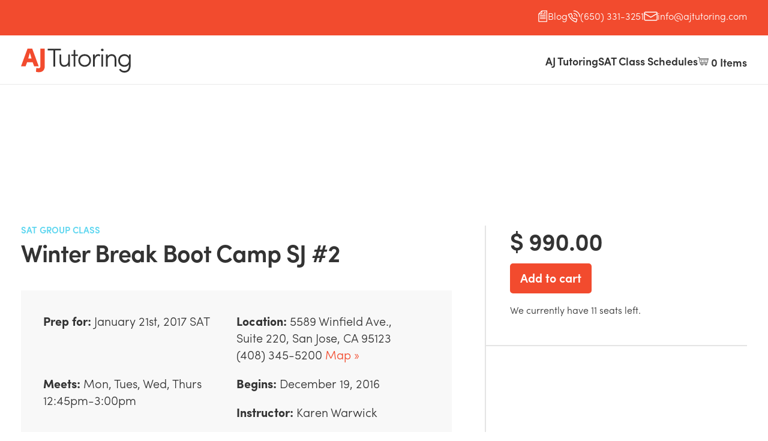

--- FILE ---
content_type: text/html; charset=utf-8
request_url: https://enroll.ajtutoring.com/products/winter-break-boot-camp-sj-2
body_size: 32700
content:
<!DOCTYPE html PUBLIC "-//W3C//DTD XHTML 1.0 Transitional//EN" "http://www.w3.org/TR/xhtml1/DTD/xhtml1-transitional.dtd">
<html xmlns="http://www.w3.org/1999/xhtml" lang="en" xml:lang="en">

<head>
  
  <link rel="icon" type="image/png" href="assets/img/favicon.png">

  <title>
    Winter Break Boot Camp SJ #2 &ndash; AJ Tutoring
  </title>

  
  <meta name="description" content="Class Information: Prep for: January 21st, 2017 SAT Location: 5589 Winfield Ave., Suite 220, San Jose, CA 95123 (408) 345-5200 Map » Meets: Mon, Tues, Wed, Thurs 12:45pm-3:00pm Begins: December 19, 2016 Instructor: Karen Warwick Class Aide: Stephanie Willis  Winter Break Boot Camp Schedule SJ #2: Classroom Lesson #1 Mo" />
  
  <meta name="robots" content="noindex">
  <meta http-equiv="content-type" content="text/html; charset=utf-8" />
  <meta name="copyright" content="AJ Tutoring" />
  <link rel="canonical" href="https://enroll.ajtutoring.com/products/winter-break-boot-camp-sj-2" /> 
  <meta name="viewport" content="width=device-width, initial-scale=1">
  <script src="https://use.typekit.net/hro0vuz.js"></script>
  <script>try{Typekit.load({ async: true });}catch(e){}</script>

  


  <meta property="og:type" content="product" />
  <meta property="og:title" content="Winter Break Boot Camp SJ #2" />
  
  <meta property="og:image" content="http://enroll.ajtutoring.com/cdn/shop/products/Webstore_Product_Logo_2.11.14_443a24f5-0b90-484f-a02b-8f6cc0c79f23_grande.png?v=1441671945" />
  <meta property="og:image:secure_url" content="https://enroll.ajtutoring.com/cdn/shop/products/Webstore_Product_Logo_2.11.14_443a24f5-0b90-484f-a02b-8f6cc0c79f23_grande.png?v=1441671945" />
  
  <meta property="og:price:amount" content="990.00" />
  <meta property="og:price:currency" content="USD" />



<meta property="og:description" content="Class Information: Prep for: January 21st, 2017 SAT Location: 5589 Winfield Ave., Suite 220, San Jose, CA 95123 (408) 345-5200 Map » Meets: Mon, Tues, Wed, Thurs 12:45pm-3:00pm Begins: December 19, 2016 Instructor: Karen Warwick Class Aide: Stephanie Willis  Winter Break Boot Camp Schedule SJ #2: Classroom Lesson #1 Mo" />

<meta property="og:url" content="https://enroll.ajtutoring.com/products/winter-break-boot-camp-sj-2" />
<meta property="og:site_name" content="AJ Tutoring" />

  <script>window.performance && window.performance.mark && window.performance.mark('shopify.content_for_header.start');</script><meta id="shopify-digital-wallet" name="shopify-digital-wallet" content="/3108789/digital_wallets/dialog">
<meta name="shopify-checkout-api-token" content="c31d2972ff10b07e0dfcff9f5919ba3b">
<link rel="alternate" type="application/json+oembed" href="https://enroll.ajtutoring.com/products/winter-break-boot-camp-sj-2.oembed">
<script async="async" src="/checkouts/internal/preloads.js?locale=en-US"></script>
<link rel="preconnect" href="https://shop.app" crossorigin="anonymous">
<script async="async" src="https://shop.app/checkouts/internal/preloads.js?locale=en-US&shop_id=3108789" crossorigin="anonymous"></script>
<script id="shopify-features" type="application/json">{"accessToken":"c31d2972ff10b07e0dfcff9f5919ba3b","betas":["rich-media-storefront-analytics"],"domain":"enroll.ajtutoring.com","predictiveSearch":true,"shopId":3108789,"locale":"en"}</script>
<script>var Shopify = Shopify || {};
Shopify.shop = "a-jtutoring.myshopify.com";
Shopify.locale = "en";
Shopify.currency = {"active":"USD","rate":"1.0"};
Shopify.country = "US";
Shopify.theme = {"name":"Ajt Staging","id":141286857,"schema_name":null,"schema_version":null,"theme_store_id":null,"role":"main"};
Shopify.theme.handle = "null";
Shopify.theme.style = {"id":null,"handle":null};
Shopify.cdnHost = "enroll.ajtutoring.com/cdn";
Shopify.routes = Shopify.routes || {};
Shopify.routes.root = "/";</script>
<script type="module">!function(o){(o.Shopify=o.Shopify||{}).modules=!0}(window);</script>
<script>!function(o){function n(){var o=[];function n(){o.push(Array.prototype.slice.apply(arguments))}return n.q=o,n}var t=o.Shopify=o.Shopify||{};t.loadFeatures=n(),t.autoloadFeatures=n()}(window);</script>
<script>
  window.ShopifyPay = window.ShopifyPay || {};
  window.ShopifyPay.apiHost = "shop.app\/pay";
  window.ShopifyPay.redirectState = null;
</script>
<script id="shop-js-analytics" type="application/json">{"pageType":"product"}</script>
<script defer="defer" async type="module" src="//enroll.ajtutoring.com/cdn/shopifycloud/shop-js/modules/v2/client.init-shop-cart-sync_CGREiBkR.en.esm.js"></script>
<script defer="defer" async type="module" src="//enroll.ajtutoring.com/cdn/shopifycloud/shop-js/modules/v2/chunk.common_Bt2Up4BP.esm.js"></script>
<script type="module">
  await import("//enroll.ajtutoring.com/cdn/shopifycloud/shop-js/modules/v2/client.init-shop-cart-sync_CGREiBkR.en.esm.js");
await import("//enroll.ajtutoring.com/cdn/shopifycloud/shop-js/modules/v2/chunk.common_Bt2Up4BP.esm.js");

  window.Shopify.SignInWithShop?.initShopCartSync?.({"fedCMEnabled":true,"windoidEnabled":true});

</script>
<script>
  window.Shopify = window.Shopify || {};
  if (!window.Shopify.featureAssets) window.Shopify.featureAssets = {};
  window.Shopify.featureAssets['shop-js'] = {"shop-cart-sync":["modules/v2/client.shop-cart-sync_CQNAmp__.en.esm.js","modules/v2/chunk.common_Bt2Up4BP.esm.js"],"init-windoid":["modules/v2/client.init-windoid_BMafEeJe.en.esm.js","modules/v2/chunk.common_Bt2Up4BP.esm.js"],"shop-cash-offers":["modules/v2/client.shop-cash-offers_3d66YIS3.en.esm.js","modules/v2/chunk.common_Bt2Up4BP.esm.js","modules/v2/chunk.modal_Dk0o9ppo.esm.js"],"init-fed-cm":["modules/v2/client.init-fed-cm_B-WG4sqw.en.esm.js","modules/v2/chunk.common_Bt2Up4BP.esm.js"],"shop-toast-manager":["modules/v2/client.shop-toast-manager_DhuhblEJ.en.esm.js","modules/v2/chunk.common_Bt2Up4BP.esm.js"],"shop-button":["modules/v2/client.shop-button_B5xLHL5j.en.esm.js","modules/v2/chunk.common_Bt2Up4BP.esm.js"],"avatar":["modules/v2/client.avatar_BTnouDA3.en.esm.js"],"init-shop-email-lookup-coordinator":["modules/v2/client.init-shop-email-lookup-coordinator_hqFayTDE.en.esm.js","modules/v2/chunk.common_Bt2Up4BP.esm.js"],"init-shop-cart-sync":["modules/v2/client.init-shop-cart-sync_CGREiBkR.en.esm.js","modules/v2/chunk.common_Bt2Up4BP.esm.js"],"shop-login-button":["modules/v2/client.shop-login-button_g5QkWrqe.en.esm.js","modules/v2/chunk.common_Bt2Up4BP.esm.js","modules/v2/chunk.modal_Dk0o9ppo.esm.js"],"pay-button":["modules/v2/client.pay-button_Cuf0bNvL.en.esm.js","modules/v2/chunk.common_Bt2Up4BP.esm.js"],"init-shop-for-new-customer-accounts":["modules/v2/client.init-shop-for-new-customer-accounts_Bxwhl6__.en.esm.js","modules/v2/client.shop-login-button_g5QkWrqe.en.esm.js","modules/v2/chunk.common_Bt2Up4BP.esm.js","modules/v2/chunk.modal_Dk0o9ppo.esm.js"],"init-customer-accounts-sign-up":["modules/v2/client.init-customer-accounts-sign-up_al3d1WE3.en.esm.js","modules/v2/client.shop-login-button_g5QkWrqe.en.esm.js","modules/v2/chunk.common_Bt2Up4BP.esm.js","modules/v2/chunk.modal_Dk0o9ppo.esm.js"],"shop-follow-button":["modules/v2/client.shop-follow-button_B9MutJJO.en.esm.js","modules/v2/chunk.common_Bt2Up4BP.esm.js","modules/v2/chunk.modal_Dk0o9ppo.esm.js"],"checkout-modal":["modules/v2/client.checkout-modal_OBPaeP-J.en.esm.js","modules/v2/chunk.common_Bt2Up4BP.esm.js","modules/v2/chunk.modal_Dk0o9ppo.esm.js"],"init-customer-accounts":["modules/v2/client.init-customer-accounts_Brxa5h1K.en.esm.js","modules/v2/client.shop-login-button_g5QkWrqe.en.esm.js","modules/v2/chunk.common_Bt2Up4BP.esm.js","modules/v2/chunk.modal_Dk0o9ppo.esm.js"],"lead-capture":["modules/v2/client.lead-capture_BBBv1Qpe.en.esm.js","modules/v2/chunk.common_Bt2Up4BP.esm.js","modules/v2/chunk.modal_Dk0o9ppo.esm.js"],"shop-login":["modules/v2/client.shop-login_DoNRI_y4.en.esm.js","modules/v2/chunk.common_Bt2Up4BP.esm.js","modules/v2/chunk.modal_Dk0o9ppo.esm.js"],"payment-terms":["modules/v2/client.payment-terms_BlOJedZ2.en.esm.js","modules/v2/chunk.common_Bt2Up4BP.esm.js","modules/v2/chunk.modal_Dk0o9ppo.esm.js"]};
</script>
<script id="__st">var __st={"a":3108789,"offset":-28800,"reqid":"f0d4a3b1-3681-4011-ae36-19d569c2d096-1762733046","pageurl":"enroll.ajtutoring.com\/products\/winter-break-boot-camp-sj-2","u":"89276c117b28","p":"product","rtyp":"product","rid":2046623621};</script>
<script>window.ShopifyPaypalV4VisibilityTracking = true;</script>
<script id="captcha-bootstrap">!function(){'use strict';const t='contact',e='account',n='new_comment',o=[[t,t],['blogs',n],['comments',n],[t,'customer']],c=[[e,'customer_login'],[e,'guest_login'],[e,'recover_customer_password'],[e,'create_customer']],r=t=>t.map((([t,e])=>`form[action*='/${t}']:not([data-nocaptcha='true']) input[name='form_type'][value='${e}']`)).join(','),a=t=>()=>t?[...document.querySelectorAll(t)].map((t=>t.form)):[];function s(){const t=[...o],e=r(t);return a(e)}const i='password',u='form_key',d=['recaptcha-v3-token','g-recaptcha-response','h-captcha-response',i],f=()=>{try{return window.sessionStorage}catch{return}},m='__shopify_v',_=t=>t.elements[u];function p(t,e,n=!1){try{const o=window.sessionStorage,c=JSON.parse(o.getItem(e)),{data:r}=function(t){const{data:e,action:n}=t;return t[m]||n?{data:e,action:n}:{data:t,action:n}}(c);for(const[e,n]of Object.entries(r))t.elements[e]&&(t.elements[e].value=n);n&&o.removeItem(e)}catch(o){console.error('form repopulation failed',{error:o})}}const l='form_type',E='cptcha';function T(t){t.dataset[E]=!0}const w=window,h=w.document,L='Shopify',v='ce_forms',y='captcha';let A=!1;((t,e)=>{const n=(g='f06e6c50-85a8-45c8-87d0-21a2b65856fe',I='https://cdn.shopify.com/shopifycloud/storefront-forms-hcaptcha/ce_storefront_forms_captcha_hcaptcha.v1.5.2.iife.js',D={infoText:'Protected by hCaptcha',privacyText:'Privacy',termsText:'Terms'},(t,e,n)=>{const o=w[L][v],c=o.bindForm;if(c)return c(t,g,e,D).then(n);var r;o.q.push([[t,g,e,D],n]),r=I,A||(h.body.append(Object.assign(h.createElement('script'),{id:'captcha-provider',async:!0,src:r})),A=!0)});var g,I,D;w[L]=w[L]||{},w[L][v]=w[L][v]||{},w[L][v].q=[],w[L][y]=w[L][y]||{},w[L][y].protect=function(t,e){n(t,void 0,e),T(t)},Object.freeze(w[L][y]),function(t,e,n,w,h,L){const[v,y,A,g]=function(t,e,n){const i=e?o:[],u=t?c:[],d=[...i,...u],f=r(d),m=r(i),_=r(d.filter((([t,e])=>n.includes(e))));return[a(f),a(m),a(_),s()]}(w,h,L),I=t=>{const e=t.target;return e instanceof HTMLFormElement?e:e&&e.form},D=t=>v().includes(t);t.addEventListener('submit',(t=>{const e=I(t);if(!e)return;const n=D(e)&&!e.dataset.hcaptchaBound&&!e.dataset.recaptchaBound,o=_(e),c=g().includes(e)&&(!o||!o.value);(n||c)&&t.preventDefault(),c&&!n&&(function(t){try{if(!f())return;!function(t){const e=f();if(!e)return;const n=_(t);if(!n)return;const o=n.value;o&&e.removeItem(o)}(t);const e=Array.from(Array(32),(()=>Math.random().toString(36)[2])).join('');!function(t,e){_(t)||t.append(Object.assign(document.createElement('input'),{type:'hidden',name:u})),t.elements[u].value=e}(t,e),function(t,e){const n=f();if(!n)return;const o=[...t.querySelectorAll(`input[type='${i}']`)].map((({name:t})=>t)),c=[...d,...o],r={};for(const[a,s]of new FormData(t).entries())c.includes(a)||(r[a]=s);n.setItem(e,JSON.stringify({[m]:1,action:t.action,data:r}))}(t,e)}catch(e){console.error('failed to persist form',e)}}(e),e.submit())}));const S=(t,e)=>{t&&!t.dataset[E]&&(n(t,e.some((e=>e===t))),T(t))};for(const o of['focusin','change'])t.addEventListener(o,(t=>{const e=I(t);D(e)&&S(e,y())}));const B=e.get('form_key'),M=e.get(l),P=B&&M;t.addEventListener('DOMContentLoaded',(()=>{const t=y();if(P)for(const e of t)e.elements[l].value===M&&p(e,B);[...new Set([...A(),...v().filter((t=>'true'===t.dataset.shopifyCaptcha))])].forEach((e=>S(e,t)))}))}(h,new URLSearchParams(w.location.search),n,t,e,['guest_login'])})(!0,!0)}();</script>
<script integrity="sha256-52AcMU7V7pcBOXWImdc/TAGTFKeNjmkeM1Pvks/DTgc=" data-source-attribution="shopify.loadfeatures" defer="defer" src="//enroll.ajtutoring.com/cdn/shopifycloud/storefront/assets/storefront/load_feature-81c60534.js" crossorigin="anonymous"></script>
<script crossorigin="anonymous" defer="defer" src="//enroll.ajtutoring.com/cdn/shopifycloud/storefront/assets/shopify_pay/storefront-65b4c6d7.js?v=20250812"></script>
<script data-source-attribution="shopify.dynamic_checkout.dynamic.init">var Shopify=Shopify||{};Shopify.PaymentButton=Shopify.PaymentButton||{isStorefrontPortableWallets:!0,init:function(){window.Shopify.PaymentButton.init=function(){};var t=document.createElement("script");t.src="https://enroll.ajtutoring.com/cdn/shopifycloud/portable-wallets/latest/portable-wallets.en.js",t.type="module",document.head.appendChild(t)}};
</script>
<script data-source-attribution="shopify.dynamic_checkout.buyer_consent">
  function portableWalletsHideBuyerConsent(e){var t=document.getElementById("shopify-buyer-consent"),n=document.getElementById("shopify-subscription-policy-button");t&&n&&(t.classList.add("hidden"),t.setAttribute("aria-hidden","true"),n.removeEventListener("click",e))}function portableWalletsShowBuyerConsent(e){var t=document.getElementById("shopify-buyer-consent"),n=document.getElementById("shopify-subscription-policy-button");t&&n&&(t.classList.remove("hidden"),t.removeAttribute("aria-hidden"),n.addEventListener("click",e))}window.Shopify?.PaymentButton&&(window.Shopify.PaymentButton.hideBuyerConsent=portableWalletsHideBuyerConsent,window.Shopify.PaymentButton.showBuyerConsent=portableWalletsShowBuyerConsent);
</script>
<script data-source-attribution="shopify.dynamic_checkout.cart.bootstrap">document.addEventListener("DOMContentLoaded",(function(){function t(){return document.querySelector("shopify-accelerated-checkout-cart, shopify-accelerated-checkout")}if(t())Shopify.PaymentButton.init();else{new MutationObserver((function(e,n){t()&&(Shopify.PaymentButton.init(),n.disconnect())})).observe(document.body,{childList:!0,subtree:!0})}}));
</script>
<link id="shopify-accelerated-checkout-styles" rel="stylesheet" media="screen" href="https://enroll.ajtutoring.com/cdn/shopifycloud/portable-wallets/latest/accelerated-checkout-backwards-compat.css" crossorigin="anonymous">
<style id="shopify-accelerated-checkout-cart">
        #shopify-buyer-consent {
  margin-top: 1em;
  display: inline-block;
  width: 100%;
}

#shopify-buyer-consent.hidden {
  display: none;
}

#shopify-subscription-policy-button {
  background: none;
  border: none;
  padding: 0;
  text-decoration: underline;
  font-size: inherit;
  cursor: pointer;
}

#shopify-subscription-policy-button::before {
  box-shadow: none;
}

      </style>

<script>window.performance && window.performance.mark && window.performance.mark('shopify.content_for_header.end');</script>
  <link href="//enroll.ajtutoring.com/cdn/shop/t/6/assets/style.min.css?v=105748631104493406871480700258" rel="stylesheet" type="text/css" media="all" />
  <script src="//enroll.ajtutoring.com/cdn/shopifycloud/storefront/assets/themes_support/option_selection-b017cd28.js" type="text/javascript"></script>
  <script src="//enroll.ajtutoring.com/cdn/shop/t/6/assets/jquery-1.7.2.min.js?v=13847097825328575601473876139" type="text/javascript"></script>
  <script src="//enroll.ajtutoring.com/cdn/shop/t/6/assets/jquery-ui-1-7-1.js?v=38138096018070417671473876140" type="text/javascript"></script>
  <script src="//enroll.ajtutoring.com/cdn/shop/t/6/assets/jquery-slimbox-2-02.js?v=20992474612727822851473876139" type="text/javascript"></script>
  <script src="//enroll.ajtutoring.com/cdn/shop/t/6/assets/jquery-theme-1-0.js?v=163801228745172706831473876140" type="text/javascript"></script>
  <script src="//enroll.ajtutoring.com/cdn/shop/t/6/assets/parsley.min.js?v=152363633554093941161473876140" type="text/javascript"></script>
  <script src="//enroll.ajtutoring.com/cdn/shop/t/6/assets/scripts.min.js?v=107784835460859712751473888822" type="text/javascript"></script>

  <link href="//netdna.bootstrapcdn.com/font-awesome/4.0.3/css/font-awesome.css" rel="stylesheet">



<link href="https://monorail-edge.shopifysvc.com" rel="dns-prefetch">
<script>(function(){if ("sendBeacon" in navigator && "performance" in window) {try {var session_token_from_headers = performance.getEntriesByType('navigation')[0].serverTiming.find(x => x.name == '_s').description;} catch {var session_token_from_headers = undefined;}var session_cookie_matches = document.cookie.match(/_shopify_s=([^;]*)/);var session_token_from_cookie = session_cookie_matches && session_cookie_matches.length === 2 ? session_cookie_matches[1] : "";var session_token = session_token_from_headers || session_token_from_cookie || "";function handle_abandonment_event(e) {var entries = performance.getEntries().filter(function(entry) {return /monorail-edge.shopifysvc.com/.test(entry.name);});if (!window.abandonment_tracked && entries.length === 0) {window.abandonment_tracked = true;var currentMs = Date.now();var navigation_start = performance.timing.navigationStart;var payload = {shop_id: 3108789,url: window.location.href,navigation_start,duration: currentMs - navigation_start,session_token,page_type: "product"};window.navigator.sendBeacon("https://monorail-edge.shopifysvc.com/v1/produce", JSON.stringify({schema_id: "online_store_buyer_site_abandonment/1.1",payload: payload,metadata: {event_created_at_ms: currentMs,event_sent_at_ms: currentMs}}));}}window.addEventListener('pagehide', handle_abandonment_event);}}());</script>
<script id="web-pixels-manager-setup">(function e(e,d,r,n,o){if(void 0===o&&(o={}),!Boolean(null===(a=null===(i=window.Shopify)||void 0===i?void 0:i.analytics)||void 0===a?void 0:a.replayQueue)){var i,a;window.Shopify=window.Shopify||{};var t=window.Shopify;t.analytics=t.analytics||{};var s=t.analytics;s.replayQueue=[],s.publish=function(e,d,r){return s.replayQueue.push([e,d,r]),!0};try{self.performance.mark("wpm:start")}catch(e){}var l=function(){var e={modern:/Edge?\/(1{2}[4-9]|1[2-9]\d|[2-9]\d{2}|\d{4,})\.\d+(\.\d+|)|Firefox\/(1{2}[4-9]|1[2-9]\d|[2-9]\d{2}|\d{4,})\.\d+(\.\d+|)|Chrom(ium|e)\/(9{2}|\d{3,})\.\d+(\.\d+|)|(Maci|X1{2}).+ Version\/(15\.\d+|(1[6-9]|[2-9]\d|\d{3,})\.\d+)([,.]\d+|)( \(\w+\)|)( Mobile\/\w+|) Safari\/|Chrome.+OPR\/(9{2}|\d{3,})\.\d+\.\d+|(CPU[ +]OS|iPhone[ +]OS|CPU[ +]iPhone|CPU IPhone OS|CPU iPad OS)[ +]+(15[._]\d+|(1[6-9]|[2-9]\d|\d{3,})[._]\d+)([._]\d+|)|Android:?[ /-](13[3-9]|1[4-9]\d|[2-9]\d{2}|\d{4,})(\.\d+|)(\.\d+|)|Android.+Firefox\/(13[5-9]|1[4-9]\d|[2-9]\d{2}|\d{4,})\.\d+(\.\d+|)|Android.+Chrom(ium|e)\/(13[3-9]|1[4-9]\d|[2-9]\d{2}|\d{4,})\.\d+(\.\d+|)|SamsungBrowser\/([2-9]\d|\d{3,})\.\d+/,legacy:/Edge?\/(1[6-9]|[2-9]\d|\d{3,})\.\d+(\.\d+|)|Firefox\/(5[4-9]|[6-9]\d|\d{3,})\.\d+(\.\d+|)|Chrom(ium|e)\/(5[1-9]|[6-9]\d|\d{3,})\.\d+(\.\d+|)([\d.]+$|.*Safari\/(?![\d.]+ Edge\/[\d.]+$))|(Maci|X1{2}).+ Version\/(10\.\d+|(1[1-9]|[2-9]\d|\d{3,})\.\d+)([,.]\d+|)( \(\w+\)|)( Mobile\/\w+|) Safari\/|Chrome.+OPR\/(3[89]|[4-9]\d|\d{3,})\.\d+\.\d+|(CPU[ +]OS|iPhone[ +]OS|CPU[ +]iPhone|CPU IPhone OS|CPU iPad OS)[ +]+(10[._]\d+|(1[1-9]|[2-9]\d|\d{3,})[._]\d+)([._]\d+|)|Android:?[ /-](13[3-9]|1[4-9]\d|[2-9]\d{2}|\d{4,})(\.\d+|)(\.\d+|)|Mobile Safari.+OPR\/([89]\d|\d{3,})\.\d+\.\d+|Android.+Firefox\/(13[5-9]|1[4-9]\d|[2-9]\d{2}|\d{4,})\.\d+(\.\d+|)|Android.+Chrom(ium|e)\/(13[3-9]|1[4-9]\d|[2-9]\d{2}|\d{4,})\.\d+(\.\d+|)|Android.+(UC? ?Browser|UCWEB|U3)[ /]?(15\.([5-9]|\d{2,})|(1[6-9]|[2-9]\d|\d{3,})\.\d+)\.\d+|SamsungBrowser\/(5\.\d+|([6-9]|\d{2,})\.\d+)|Android.+MQ{2}Browser\/(14(\.(9|\d{2,})|)|(1[5-9]|[2-9]\d|\d{3,})(\.\d+|))(\.\d+|)|K[Aa][Ii]OS\/(3\.\d+|([4-9]|\d{2,})\.\d+)(\.\d+|)/},d=e.modern,r=e.legacy,n=navigator.userAgent;return n.match(d)?"modern":n.match(r)?"legacy":"unknown"}(),u="modern"===l?"modern":"legacy",c=(null!=n?n:{modern:"",legacy:""})[u],f=function(e){return[e.baseUrl,"/wpm","/b",e.hashVersion,"modern"===e.buildTarget?"m":"l",".js"].join("")}({baseUrl:d,hashVersion:r,buildTarget:u}),m=function(e){var d=e.version,r=e.bundleTarget,n=e.surface,o=e.pageUrl,i=e.monorailEndpoint;return{emit:function(e){var a=e.status,t=e.errorMsg,s=(new Date).getTime(),l=JSON.stringify({metadata:{event_sent_at_ms:s},events:[{schema_id:"web_pixels_manager_load/3.1",payload:{version:d,bundle_target:r,page_url:o,status:a,surface:n,error_msg:t},metadata:{event_created_at_ms:s}}]});if(!i)return console&&console.warn&&console.warn("[Web Pixels Manager] No Monorail endpoint provided, skipping logging."),!1;try{return self.navigator.sendBeacon.bind(self.navigator)(i,l)}catch(e){}var u=new XMLHttpRequest;try{return u.open("POST",i,!0),u.setRequestHeader("Content-Type","text/plain"),u.send(l),!0}catch(e){return console&&console.warn&&console.warn("[Web Pixels Manager] Got an unhandled error while logging to Monorail."),!1}}}}({version:r,bundleTarget:l,surface:e.surface,pageUrl:self.location.href,monorailEndpoint:e.monorailEndpoint});try{o.browserTarget=l,function(e){var d=e.src,r=e.async,n=void 0===r||r,o=e.onload,i=e.onerror,a=e.sri,t=e.scriptDataAttributes,s=void 0===t?{}:t,l=document.createElement("script"),u=document.querySelector("head"),c=document.querySelector("body");if(l.async=n,l.src=d,a&&(l.integrity=a,l.crossOrigin="anonymous"),s)for(var f in s)if(Object.prototype.hasOwnProperty.call(s,f))try{l.dataset[f]=s[f]}catch(e){}if(o&&l.addEventListener("load",o),i&&l.addEventListener("error",i),u)u.appendChild(l);else{if(!c)throw new Error("Did not find a head or body element to append the script");c.appendChild(l)}}({src:f,async:!0,onload:function(){if(!function(){var e,d;return Boolean(null===(d=null===(e=window.Shopify)||void 0===e?void 0:e.analytics)||void 0===d?void 0:d.initialized)}()){var d=window.webPixelsManager.init(e)||void 0;if(d){var r=window.Shopify.analytics;r.replayQueue.forEach((function(e){var r=e[0],n=e[1],o=e[2];d.publishCustomEvent(r,n,o)})),r.replayQueue=[],r.publish=d.publishCustomEvent,r.visitor=d.visitor,r.initialized=!0}}},onerror:function(){return m.emit({status:"failed",errorMsg:"".concat(f," has failed to load")})},sri:function(e){var d=/^sha384-[A-Za-z0-9+/=]+$/;return"string"==typeof e&&d.test(e)}(c)?c:"",scriptDataAttributes:o}),m.emit({status:"loading"})}catch(e){m.emit({status:"failed",errorMsg:(null==e?void 0:e.message)||"Unknown error"})}}})({shopId: 3108789,storefrontBaseUrl: "https://enroll.ajtutoring.com",extensionsBaseUrl: "https://extensions.shopifycdn.com/cdn/shopifycloud/web-pixels-manager",monorailEndpoint: "https://monorail-edge.shopifysvc.com/unstable/produce_batch",surface: "storefront-renderer",enabledBetaFlags: ["2dca8a86"],webPixelsConfigList: [{"id":"shopify-app-pixel","configuration":"{}","eventPayloadVersion":"v1","runtimeContext":"STRICT","scriptVersion":"0450","apiClientId":"shopify-pixel","type":"APP","privacyPurposes":["ANALYTICS","MARKETING"]},{"id":"shopify-custom-pixel","eventPayloadVersion":"v1","runtimeContext":"LAX","scriptVersion":"0450","apiClientId":"shopify-pixel","type":"CUSTOM","privacyPurposes":["ANALYTICS","MARKETING"]}],isMerchantRequest: false,initData: {"shop":{"name":"AJ Tutoring","paymentSettings":{"currencyCode":"USD"},"myshopifyDomain":"a-jtutoring.myshopify.com","countryCode":"US","storefrontUrl":"https:\/\/enroll.ajtutoring.com"},"customer":null,"cart":null,"checkout":null,"productVariants":[{"price":{"amount":990.0,"currencyCode":"USD"},"product":{"title":"Winter Break Boot Camp SJ #2","vendor":"A-JTutoring","id":"2046623621","untranslatedTitle":"Winter Break Boot Camp SJ #2","url":"\/products\/winter-break-boot-camp-sj-2","type":"SAT Group Class"},"id":"5868645189","image":{"src":"\/\/enroll.ajtutoring.com\/cdn\/shop\/products\/Webstore_Product_Logo_2.11.14_443a24f5-0b90-484f-a02b-8f6cc0c79f23.png?v=1441671945"},"sku":"","title":"Default Title","untranslatedTitle":"Default Title"}],"purchasingCompany":null},},"https://enroll.ajtutoring.com/cdn","ae1676cfwd2530674p4253c800m34e853cb",{"modern":"","legacy":""},{"shopId":"3108789","storefrontBaseUrl":"https:\/\/enroll.ajtutoring.com","extensionBaseUrl":"https:\/\/extensions.shopifycdn.com\/cdn\/shopifycloud\/web-pixels-manager","surface":"storefront-renderer","enabledBetaFlags":"[\"2dca8a86\"]","isMerchantRequest":"false","hashVersion":"ae1676cfwd2530674p4253c800m34e853cb","publish":"custom","events":"[[\"page_viewed\",{}],[\"product_viewed\",{\"productVariant\":{\"price\":{\"amount\":990.0,\"currencyCode\":\"USD\"},\"product\":{\"title\":\"Winter Break Boot Camp SJ #2\",\"vendor\":\"A-JTutoring\",\"id\":\"2046623621\",\"untranslatedTitle\":\"Winter Break Boot Camp SJ #2\",\"url\":\"\/products\/winter-break-boot-camp-sj-2\",\"type\":\"SAT Group Class\"},\"id\":\"5868645189\",\"image\":{\"src\":\"\/\/enroll.ajtutoring.com\/cdn\/shop\/products\/Webstore_Product_Logo_2.11.14_443a24f5-0b90-484f-a02b-8f6cc0c79f23.png?v=1441671945\"},\"sku\":\"\",\"title\":\"Default Title\",\"untranslatedTitle\":\"Default Title\"}}]]"});</script><script>
  window.ShopifyAnalytics = window.ShopifyAnalytics || {};
  window.ShopifyAnalytics.meta = window.ShopifyAnalytics.meta || {};
  window.ShopifyAnalytics.meta.currency = 'USD';
  var meta = {"product":{"id":2046623621,"gid":"gid:\/\/shopify\/Product\/2046623621","vendor":"A-JTutoring","type":"SAT Group Class","variants":[{"id":5868645189,"price":99000,"name":"Winter Break Boot Camp SJ #2","public_title":null,"sku":""}],"remote":false},"page":{"pageType":"product","resourceType":"product","resourceId":2046623621}};
  for (var attr in meta) {
    window.ShopifyAnalytics.meta[attr] = meta[attr];
  }
</script>
<script class="analytics">
  (function () {
    var customDocumentWrite = function(content) {
      var jquery = null;

      if (window.jQuery) {
        jquery = window.jQuery;
      } else if (window.Checkout && window.Checkout.$) {
        jquery = window.Checkout.$;
      }

      if (jquery) {
        jquery('body').append(content);
      }
    };

    var hasLoggedConversion = function(token) {
      if (token) {
        return document.cookie.indexOf('loggedConversion=' + token) !== -1;
      }
      return false;
    }

    var setCookieIfConversion = function(token) {
      if (token) {
        var twoMonthsFromNow = new Date(Date.now());
        twoMonthsFromNow.setMonth(twoMonthsFromNow.getMonth() + 2);

        document.cookie = 'loggedConversion=' + token + '; expires=' + twoMonthsFromNow;
      }
    }

    var trekkie = window.ShopifyAnalytics.lib = window.trekkie = window.trekkie || [];
    if (trekkie.integrations) {
      return;
    }
    trekkie.methods = [
      'identify',
      'page',
      'ready',
      'track',
      'trackForm',
      'trackLink'
    ];
    trekkie.factory = function(method) {
      return function() {
        var args = Array.prototype.slice.call(arguments);
        args.unshift(method);
        trekkie.push(args);
        return trekkie;
      };
    };
    for (var i = 0; i < trekkie.methods.length; i++) {
      var key = trekkie.methods[i];
      trekkie[key] = trekkie.factory(key);
    }
    trekkie.load = function(config) {
      trekkie.config = config || {};
      trekkie.config.initialDocumentCookie = document.cookie;
      var first = document.getElementsByTagName('script')[0];
      var script = document.createElement('script');
      script.type = 'text/javascript';
      script.onerror = function(e) {
        var scriptFallback = document.createElement('script');
        scriptFallback.type = 'text/javascript';
        scriptFallback.onerror = function(error) {
                var Monorail = {
      produce: function produce(monorailDomain, schemaId, payload) {
        var currentMs = new Date().getTime();
        var event = {
          schema_id: schemaId,
          payload: payload,
          metadata: {
            event_created_at_ms: currentMs,
            event_sent_at_ms: currentMs
          }
        };
        return Monorail.sendRequest("https://" + monorailDomain + "/v1/produce", JSON.stringify(event));
      },
      sendRequest: function sendRequest(endpointUrl, payload) {
        // Try the sendBeacon API
        if (window && window.navigator && typeof window.navigator.sendBeacon === 'function' && typeof window.Blob === 'function' && !Monorail.isIos12()) {
          var blobData = new window.Blob([payload], {
            type: 'text/plain'
          });

          if (window.navigator.sendBeacon(endpointUrl, blobData)) {
            return true;
          } // sendBeacon was not successful

        } // XHR beacon

        var xhr = new XMLHttpRequest();

        try {
          xhr.open('POST', endpointUrl);
          xhr.setRequestHeader('Content-Type', 'text/plain');
          xhr.send(payload);
        } catch (e) {
          console.log(e);
        }

        return false;
      },
      isIos12: function isIos12() {
        return window.navigator.userAgent.lastIndexOf('iPhone; CPU iPhone OS 12_') !== -1 || window.navigator.userAgent.lastIndexOf('iPad; CPU OS 12_') !== -1;
      }
    };
    Monorail.produce('monorail-edge.shopifysvc.com',
      'trekkie_storefront_load_errors/1.1',
      {shop_id: 3108789,
      theme_id: 141286857,
      app_name: "storefront",
      context_url: window.location.href,
      source_url: "//enroll.ajtutoring.com/cdn/s/trekkie.storefront.308893168db1679b4a9f8a086857af995740364f.min.js"});

        };
        scriptFallback.async = true;
        scriptFallback.src = '//enroll.ajtutoring.com/cdn/s/trekkie.storefront.308893168db1679b4a9f8a086857af995740364f.min.js';
        first.parentNode.insertBefore(scriptFallback, first);
      };
      script.async = true;
      script.src = '//enroll.ajtutoring.com/cdn/s/trekkie.storefront.308893168db1679b4a9f8a086857af995740364f.min.js';
      first.parentNode.insertBefore(script, first);
    };
    trekkie.load(
      {"Trekkie":{"appName":"storefront","development":false,"defaultAttributes":{"shopId":3108789,"isMerchantRequest":null,"themeId":141286857,"themeCityHash":"17170227522743517131","contentLanguage":"en","currency":"USD","eventMetadataId":"e639467b-b243-4ad5-9edd-9e8e7b6e21d8"},"isServerSideCookieWritingEnabled":true,"monorailRegion":"shop_domain","enabledBetaFlags":["f0df213a"]},"Session Attribution":{},"S2S":{"facebookCapiEnabled":false,"source":"trekkie-storefront-renderer","apiClientId":580111}}
    );

    var loaded = false;
    trekkie.ready(function() {
      if (loaded) return;
      loaded = true;

      window.ShopifyAnalytics.lib = window.trekkie;

      var originalDocumentWrite = document.write;
      document.write = customDocumentWrite;
      try { window.ShopifyAnalytics.merchantGoogleAnalytics.call(this); } catch(error) {};
      document.write = originalDocumentWrite;

      window.ShopifyAnalytics.lib.page(null,{"pageType":"product","resourceType":"product","resourceId":2046623621,"shopifyEmitted":true});

      var match = window.location.pathname.match(/checkouts\/(.+)\/(thank_you|post_purchase)/)
      var token = match? match[1]: undefined;
      if (!hasLoggedConversion(token)) {
        setCookieIfConversion(token);
        window.ShopifyAnalytics.lib.track("Viewed Product",{"currency":"USD","variantId":5868645189,"productId":2046623621,"productGid":"gid:\/\/shopify\/Product\/2046623621","name":"Winter Break Boot Camp SJ #2","price":"990.00","sku":"","brand":"A-JTutoring","variant":null,"category":"SAT Group Class","nonInteraction":true,"remote":false},undefined,undefined,{"shopifyEmitted":true});
      window.ShopifyAnalytics.lib.track("monorail:\/\/trekkie_storefront_viewed_product\/1.1",{"currency":"USD","variantId":5868645189,"productId":2046623621,"productGid":"gid:\/\/shopify\/Product\/2046623621","name":"Winter Break Boot Camp SJ #2","price":"990.00","sku":"","brand":"A-JTutoring","variant":null,"category":"SAT Group Class","nonInteraction":true,"remote":false,"referer":"https:\/\/enroll.ajtutoring.com\/products\/winter-break-boot-camp-sj-2"});
      }
    });


        var eventsListenerScript = document.createElement('script');
        eventsListenerScript.async = true;
        eventsListenerScript.src = "//enroll.ajtutoring.com/cdn/shopifycloud/storefront/assets/shop_events_listener-3da45d37.js";
        document.getElementsByTagName('head')[0].appendChild(eventsListenerScript);

})();</script>
<script
  defer
  src="https://enroll.ajtutoring.com/cdn/shopifycloud/perf-kit/shopify-perf-kit-2.1.2.min.js"
  data-application="storefront-renderer"
  data-shop-id="3108789"
  data-render-region="gcp-us-central1"
  data-page-type="product"
  data-theme-instance-id="141286857"
  data-theme-name=""
  data-theme-version=""
  data-monorail-region="shop_domain"
  data-resource-timing-sampling-rate="10"
  data-shs="true"
  data-shs-beacon="true"
  data-shs-export-with-fetch="true"
  data-shs-logs-sample-rate="1"
></script>
</head>

<body>
	<!-- START HEADER -->
	<header id="masthead">
		<div class="top-header">
			<div class="container">
				<div class="row">
					<div class="grid_15">
						<div class="top-header-content dark-bg">
							<span>&nbsp;</span>
							<nav class="top-nav-menu">
								<ul style="padding:0">
									<li>
										<a href="https://www.ajtutoring.com/blog/"><img src="https://www.ajtutoring.com/wp-content/themes/aj//assets/img/icons/icon-document.svg"> Blog</a>
									</li>
									<li>
										<a href="tel:6503313251"><img src="https://www.ajtutoring.com/wp-content/themes/aj//assets/img/icons/icon-call-white.svg"> (650) 331-3251</a>
									</li>
									<li>
										<a href="mailto:info@ajtutoring.com"><img src="https://www.ajtutoring.com/wp-content/themes/aj//assets/img/icons/icon-email.svg">  info@ajtutoring.com</a>
									</li>
								</ul>
							</nav>
						</div>
					</div>
				</div>
			</div>
		</div>
		<div class="main-header">
			<div class="container">
				<div class="row">
					<div class="grid_15">
						<div class="main-nav-content">
							<a href="https://www.ajtutoring.com" class="main-logo">
								<img class="img-fluid desktop-tablet-only" src="https://www.ajtutoring.com/wp-content/themes/aj/assets/img/AJ-Tutoring-logo-full-color.svg" alt="AJ Tutoring Logo">
								<img src="https://www.ajtutoring.com/wp-content/themes/aj/assets/img/AJ-Tutoring-logo-full-color-circle.svg" width="40" height="40" alt="AJ Tutoring Logo" class="mobile-only">
							</a>
							<div class="mobile-menu-wrapper">
								<span>&nbsp;</span>
								<a href="tel:6503313251" style="display:flex; align-items:center; gap:15px"><img src="https://www.ajtutoring.com/wp-content/themes/aj/assets/img/icons/icon-call.svg"></a>
								<a href="#" class="mobile-trigger">
									<span></span>
								</a>
							</div>
							<div style="display:flex; align-items:last baseline;" class="desktop-only">
								<nav id="mastnav" class="desktop-only">
									<ul>
										
											<li class="link-1 menu-item"><a href="http://www.ajtutoring.com">AJ Tutoring</a></li>
										
											<li class="link-2 menu-item"><a href="https://www.ajtutoring.com/test-prep-tutoring/sat-test-prep/sat-classes/">SAT Class Schedules</a></li>
										
										<li class="menu-item link-cart"><a href="/cart"><i class="ut-icon icon-cart"></i> 0 Items</a></li>
									</ul>
								</nav>
							</div>
						</div>
					</div>
				</div>
			</div>
		</div>
		<!-- Mega menu Mobile and Tablet -->
		<div class="mobile-mega-menu tablet-mobile">
			<!-- Orange Bar Tablet -->
			<div class="tablet-only top-info">
				<div class="container">
					<div class="row">
						<div class="grid_15">
							<div class="top-header-content dark-bg">
								<nav class="top-nav-menu">
									<ul>
										<li>
											<a href="https://www.ajtutoring.com/blog/"><img src="https://www.ajtutoring.com/wp-content/themes/aj//assets/img/icons/icon-document.svg"> Blog</a>
										</li>
										<li>
											<a href="tel:6503313251"><img src="https://www.ajtutoring.com/wp-content/themes/aj//assets/img/icons/icon-call-white.svg"> (650) 331-3251</a>
										</li>
										<li>
											<a href="mailto:info@ajtutoring.com"><img src="https://www.ajtutoring.com/wp-content/themes/aj//assets/img/icons/icon-email.svg">  info@ajtutoring.com</a>
										</li>
									</ul>
								</nav>
							</div>
						</div>
					</div>
				</div>
			</div>
			<div class="mobile-menu">
				<div class="mobile-only top-info">
					<div class="container">
						<div class="row">
							<div class="grid_15">
								<div class="top-header-content dark-bg">
									<nav class="top-nav-menu">
										<ul>
											<li>
												<a href="https://www.ajtutoring.com/blog/"><img src="https://www.ajtutoring.com/wp-content/themes/aj//assets/img/icons/icon-document.svg"> Blog</a>
											</li>
											<li>
												<a href="tel:6503313251"><img src="https://www.ajtutoring.com/wp-content/themes/aj//assets/img/icons/icon-call-white.svg"> (650) 331-3251</a>
											</li>
											<li>
												<a href="mailto:info@ajtutoring.com"><img src="https://www.ajtutoring.com/wp-content/themes/aj//assets/img/icons/icon-email.svg">  info@ajtutoring.com</a>
											</li>
										</ul>
									</nav>
								</div>
							</div>
						</div>
					</div>
				</div>
				<div class="mobile-menu-wrap">
					<div class="menu-section">
						<div class="menu-content">
							<div class="menu-containers" style="display: block;">
								<ul class="menu">
									
										<li class="link-1 menu-item"><a href="http://www.ajtutoring.com">AJ Tutoring</a></li>
									
										<li class="link-2 menu-item"><a href="https://www.ajtutoring.com/test-prep-tutoring/sat-test-prep/sat-classes/">SAT Class Schedules</a></li>
									
									<li class="menu-item link-cart"><a href="/cart"><i class="ut-icon icon-cart"></i> 0 Items</a></li>
								</ul>
							</div>
						</div>
					</div>
				</div>
			</div>
		</div>
		<style>
			#masthead .main-header .main-nav-content #mastnav ul li a,#masthead .mega-menu-wrapper .menu-w-children li a,#masthead .mega-menu-wrapper .simple-menu li a,#masthead .mobile-mega-menu .mobile-menu .menu li a,#masthead .mobile-mega-menu .mobile-menu .mobile-menu-wrap .menu-section .menu-title,.builder-anchor-subnav .anchor,.grid-card .card-content .c-content.people-info .subjects,.profile-datas .badge,a,abbr,acronym,address,applet,article,aside,audio,b,big,blockquote,body,canvas,caption,center,cite,code,dd,del,details,dfn,div,dl,dt,em,embed,fieldset,figcaption,figure,footer,form,h1,h2,h3,h4,h5,h6,header,hgroup,html,i,iframe,img,ins,kbd,label,legend,li,mark,menu,nav,object,ol,output,p,pre,q,ruby,s,samp,section,small,span,strike,strong,sub,summary,sup,table,tbody,td,tfoot,th,thead,time,tr,tt,u,ul,var,video{border:0;font-size:100%;font:inherit;margin:0;padding:0;vertical-align:baseline}article,aside,details,figcaption,figure,footer,header,hgroup,menu,nav,section{display:block}body{line-height:1}ol,ul{list-style:none}blockquote,q{quotes:none}blockquote:after,blockquote:before,q:after,q:before{content:none}table{border-collapse:collapse;border-spacing:0}.site-wrapper{min-height:100%;min-width:100%;overflow:hidden;position:relative}div.container:after{content:"";position:relative}.wrap,div.container:after,section{clear:both;display:block;float:none}.wrap,section{width:100%}.wrap:after{content:"";position:relative}.row,.wrap:after{clear:both;display:block;float:none}.row{box-sizing:border-box;margin:0 auto;max-width:1320px;padding:0 25px;width:100%}@media (max-width:1024px) and (min-width:769px),all and (max-width:768px){.row{padding:0 15px}}.row:after{clear:both;content:"";display:block;float:none;position:relative}.grid_15{width:100%}.grid_14{width:93.33333%}.grid_13{width:86.66666%}.grid_12{width:80%}.grid_11{width:73.33333%}.grid_10{width:66.66666%}.grid_9{width:60%}.grid_8{width:53.33333%}.grid_7{width:46.66666%}.grid_6{width:40%}.grid_5{width:33.33333%}.grid_4,.grid_third{width:26.66666%}.grid_3{width:20%}.grid_2{width:13.33333%}.grid_1{width:6.66666%}@media (min-width:1280px),all and (max-width:1024px) and (min-width:769px),all and (max-width:1280px) and (min-width:1025px){.offset_5{margin-left:33.33333%}.offset_4{margin-left:26.66666%}.offset_3{margin-left:20%}.offset_2{margin-left:13.33333%}.offset_1{margin-left:6.66666%}}.grid_1,.grid_10,.grid_11,.grid_12,.grid_13,.grid_14,.grid_15,.grid_2,.grid_3,.grid_4,.grid_5,.grid_5th,.grid_6,.grid_7,.grid_8,.grid_9{box-sizing:border-box;display:block;float:left;padding:0 10px}@media (max-width:768px){.grid_1,.grid_10,.grid_11,.grid_12,.grid_13,.grid_14,.grid_15,.grid_2,.grid_3,.grid_4,.grid_5,.grid_5th,.grid_6,.grid_7,.grid_8,.grid_9{padding:0 5px;width:100%}.grid_1.spacer,.grid_10.spacer,.grid_11.spacer,.grid_12.spacer,.grid_13.spacer,.grid_14.spacer,.grid_15.spacer,.grid_2.spacer,.grid_3.spacer,.grid_4.spacer,.grid_5.spacer,.grid_5th.spacer,.grid_6.spacer,.grid_7.spacer,.grid_8.spacer,.grid_9.spacer{display:none}}.grid_1.right,.grid_10.right,.grid_11.right,.grid_12.right,.grid_13.right,.grid_14.right,.grid_15.right,.grid_2.right,.grid_3.right,.grid_4.right,.grid_5.right,.grid_5th.right,.grid_6.right,.grid_7.right,.grid_8.right,.grid_9.right{float:right}@media (min-width:1280px){.grid_3.four_col{margin-bottom:40px}.grid_3.four_col:first-of-type,.grid_3.four_col:nth-of-type(4n+1){clear:left}}@media (max-width:1280px) and (min-width:1025px){.grid_3.four_col{margin-bottom:20px;padding-right:80px;width:33.33333%}.grid_3.four_col:nth-of-type(3n+1){clear:left}}@media (max-width:1024px) and (min-width:769px){.grid_3.four_col{margin-bottom:20px;padding-right:80px}}@media (max-width:768px){.grid_3.four_col{margin-bottom:15px;width:100%}}@media (max-width:1024px) and (min-width:769px),all and (max-width:767px) and (min-width:480px){.grid_3.four_col{float:left!important;max-width:50%!important;width:50%}.grid_3.four_col:nth-of-type(odd){clear:left}}@media (max-width:1280px) and (min-width:1025px),all and (max-width:1024px) and (min-width:769px){.grid_3.four_col.offset_1{margin-left:0}}@media (max-width:1024px) and (min-width:769px),all and (max-width:768px){.desktop-only{display:none!important}}.tablet-mobile{display:none}@media (max-width:1024px) and (min-width:769px),all and (max-width:768px){.tablet-mobile{display:block}}@media (max-width:768px){.desktop-only{display:none!important}}@media (min-width:1280px),all and (max-width:1024px) and (min-width:769px),all and (max-width:1280px) and (min-width:1025px){.mobile-only{display:none!important}}body{color:#333;font-family:sofia-pro,sans-serif}body img.alignleft{float:left;margin-bottom:20px;margin-right:20px}@media (max-width:768px){body img.alignleft{display:block;float:none;margin:0 auto 20px}}body img.alignright{float:right;margin-bottom:20px;margin-left:20px}@media (max-width:768px){body img.alignright{display:block;float:none;margin:0 auto 20px}}body img.aligncenter{display:block;float:none;margin:0 auto 20px}body .nobreak{white-space:nowrap}.grid-card .card-content .c-content.people-info body .subjects,body .grid-card .card-content .c-content.people-info .subjects,body button,body div,body li,body p,body select,body textarea{-webkit-appearance:none;-moz-appearance:none;font-family:sofia-pro,sans-serif}body a.arrowed,body a.arrowless,body button.arrowed,body button.arrowless,body input.arrowed,body input.arrowless{color:#f24b2e;font-size:16px;font-weight:600;line-height:1.3em}@media (max-width:1024px) and (min-width:769px){body a.arrowed,body a.arrowless,body button.arrowed,body button.arrowless,body input.arrowed,body input.arrowless{font-size:18px}}@media (max-width:768px){body a.arrowed,body a.arrowless,body button.arrowed,body button.arrowless,body input.arrowed,body input.arrowless{font-size:18px}}body a.arrowed:hover,body a.arrowless:hover,body button.arrowed:hover,body button.arrowless:hover,body input.arrowed:hover,body input.arrowless:hover{color:#da3519}body a.arrowed .icon-arrow-right,body a.arrowless .icon-arrow-right,body button.arrowed .icon-arrow-right,body button.arrowless .icon-arrow-right,body input.arrowed .icon-arrow-right,body input.arrowless .icon-arrow-right{display:inline-block;font-size:12px;margin-left:3px;vertical-align:middle}@media (max-width:768px){body a.arrowed .icon-arrow-right,body a.arrowless .icon-arrow-right,body button.arrowed .icon-arrow-right,body button.arrowless .icon-arrow-right,body input.arrowed .icon-arrow-right,body input.arrowless .icon-arrow-right{font-size:10px;margin-right:2px}}@media (max-width:1024px) and (min-width:769px){body article table{border-top:2px solid #e7e7e7}}@media (max-width:768px){body article table{border-top:2px solid #e7e7e7}}body article table th{background-color:#f24b2e;color:#fff;font-size:18px;font-weight:600;padding:20px 10px;text-align:center;text-transform:none;vertical-align:middle}@media (max-width:1024px) and (min-width:769px){body article table th{display:none}}@media (max-width:768px){body article table th{display:none}}body article table .header+tr td{border-top:none}body article table tr{border:none}@media (max-width:1024px) and (min-width:769px){body article table tr{border:2px solid #e7e7e7;border-top:none}}@media (max-width:768px){body article table tr{border:2px solid #e7e7e7;border-top:none}}body article table tr td{border:2px solid #e7e7e7;padding:20px 10px;vertical-align:middle}body article table tr td:last-child .label{border:none}body article table tr td .label{background-color:#f24b2e;border-bottom:1px solid #fff;color:#fff;display:none;float:left;font-size:18px;font-weight:600;margin:-5px 15px 0 0;padding:5px 10px 10px;text-align:center;width:30%}@media (max-width:1024px) and (min-width:769px){body article table tr td{border:none;box-sizing:border-box;display:block;overflow:hidden;padding:5px 20px 0 0;text-align:left;width:100%!important}body article table tr td .label{display:inline-block;font-size:16px}}@media (max-width:768px){body article table tr td{border:none;box-sizing:border-box;display:block;overflow:hidden;padding:5px 20px 0 0;text-align:left;width:100%!important}body article table tr td .label{display:inline-block;font-size:12px}}body article table tr td strong{font-weight:600}body article a{color:#f24b2e}body article a:hover{color:#c51205}body article a:active{color:#c51205;text-decoration:underline}body article a.button:hover{color:#fff}body article a .icon-arrow-right{display:inline-block;font-size:12px;margin-left:3px;vertical-align:middle}@media (max-width:768px){body article a .icon-arrow-right{font-size:10px;margin-right:2px}}body article ul li:before{background-color:#f24b2e;border-radius:100%;content:" ";height:5px;left:-30px;position:absolute;top:7px;width:5px}body article ol{counter-reset:item}body article ol li:before{color:#f24b2e;content:counter(item);counter-increment:item;font-weight:700;left:-30px;position:absolute;top:0}body article img{height:auto;max-width:100%}.grid-card .card-content .c-content.people-info body .subjects,body .grid-card .card-content .c-content.people-info .subjects,body p{color:#333;font-size:16px;font-weight:400;line-height:150%;margin-bottom:.6em}.grid-card .card-content .c-content.people-info body .small.subjects,body .grid-card .card-content .c-content.people-info .small.subjects,body p.small{font-size:14px;line-height:150%}.builder-two-panel-slider .slider-wrapper .content-wrapper body .grid-card .card-content .c-content.people-info .subjects,.builder-two-panel-slider .slider-wrapper .content-wrapper body p,.grid-card .card-content .c-content.people-info .builder-two-panel-slider .slider-wrapper .content-wrapper body .subjects,.grid-card .card-content .c-content.people-info body .builder-two-panel-slider .slider-wrapper .content-wrapper .subjects,.grid-card .card-content .c-content.people-info body .lead.subjects,body .builder-two-panel-slider .slider-wrapper .content-wrapper .grid-card .card-content .c-content.people-info .subjects,body .builder-two-panel-slider .slider-wrapper .content-wrapper p,body .grid-card .card-content .c-content.people-info .lead.subjects,body p.lead{font-size:24px;line-height:140%}@media (max-width:1024px) and (min-width:769px){.builder-two-panel-slider .slider-wrapper .content-wrapper body .grid-card .card-content .c-content.people-info .subjects,.builder-two-panel-slider .slider-wrapper .content-wrapper body p,.grid-card .card-content .c-content.people-info .builder-two-panel-slider .slider-wrapper .content-wrapper body .subjects,.grid-card .card-content .c-content.people-info body .builder-two-panel-slider .slider-wrapper .content-wrapper .subjects,.grid-card .card-content .c-content.people-info body .lead.subjects,body .builder-two-panel-slider .slider-wrapper .content-wrapper .grid-card .card-content .c-content.people-info .subjects,body .builder-two-panel-slider .slider-wrapper .content-wrapper p,body .grid-card .card-content .c-content.people-info .lead.subjects,body p.lead{font-size:20px;line-height:140%}.grid-card .card-content .c-content.people-info body .subjects,body .grid-card .card-content .c-content.people-info .subjects,body p{font-size:18px}}@media (max-width:768px){.grid-card .card-content .c-content.people-info body .subjects,body .grid-card .card-content .c-content.people-info .subjects,body p{font-size:18px}}.grid-card .card-content .c-content.people-info body .subjects+h1,.grid-card .card-content .c-content.people-info body .subjects+h2,.grid-card .card-content .c-content.people-info body .subjects+h3,.grid-card .card-content .c-content.people-info body .subjects+h4,body .grid-card .card-content .c-content.people-info .subjects+h1,body .grid-card .card-content .c-content.people-info .subjects+h2,body .grid-card .card-content .c-content.people-info .subjects+h3,body .grid-card .card-content .c-content.people-info .subjects+h4,body p+h1,body p+h2,body p+h3,body p+h4{margin-top:35px}@media (max-width:768px){.grid-card .card-content .c-content.people-info body .subjects+h1,.grid-card .card-content .c-content.people-info body .subjects+h2,.grid-card .card-content .c-content.people-info body .subjects+h3,.grid-card .card-content .c-content.people-info body .subjects+h4,body .grid-card .card-content .c-content.people-info .subjects+h1,body .grid-card .card-content .c-content.people-info .subjects+h2,body .grid-card .card-content .c-content.people-info .subjects+h3,body .grid-card .card-content .c-content.people-info .subjects+h4,body p+h1,body p+h2,body p+h3,body p+h4{margin-top:20px}}body em,body i{font-style:italic}body b,body strong{font-weight:700}.grid-card .card-content .c-content.people-info body .subjects img,body .grid-card .card-content .c-content.people-info .subjects img,body li img,body p img{height:auto;max-width:100%}body a{border-bottom:1px solid transparent;color:#f24b2e;cursor:pointer;padding-bottom:4px;text-decoration:none;transition:.2s}body a,body a img{transition:all .3s ease;-webkit-transition:all .3s ease;-moz-transition:all .3s ease;-o-transition:all .3s ease}body a img:active{border-color:transparent;text-decoration:none}body a:active,body a:hover{color:#c51205}body a:active img,body a:hover img{opacity:.65}body a:active{border-color:transparent}#masthead .main-header .main-nav-content #mastnav ul li body a,#masthead .mega-menu-wrapper .menu-w-children li body a,#masthead .mega-menu-wrapper .simple-menu li body a,#masthead .mobile-mega-menu .mobile-menu .menu li body a,#masthead .mobile-mega-menu .mobile-menu .mobile-menu-wrap .menu-section body .menu-title,.builder-anchor-subnav body .anchor,.profile-datas body .badge,body #masthead .main-header .main-nav-content #mastnav ul li a,body #masthead .mega-menu-wrapper .menu-w-children li a,body #masthead .mega-menu-wrapper .simple-menu li a,body #masthead .mobile-mega-menu .mobile-menu .menu li a,body #masthead .mobile-mega-menu .mobile-menu .mobile-menu-wrap .menu-section .menu-title,body .builder-anchor-subnav .anchor,body .profile-datas .badge,body h1,body h2,body h3,body h4,body h5,body h6,body label{color:#333;display:block}body .h1,body h1{font-size:60px;font-weight:600;letter-spacing:-1px;line-height:100%;margin-bottom:.7em}@media (max-width:1024px) and (min-width:769px){body .h1,body h1{font-size:40px;line-height:120%}}@media (max-width:768px){body .h1,body h1{font-size:36px;line-height:100%}}body .h2,body h2{font-size:40px;font-weight:600;letter-spacing:-1px;line-height:120%;margin-bottom:1em}@media (max-width:1024px) and (min-width:769px){body .h2,body h2{font-size:30px}}@media (max-width:768px){body .h2,body h2{font-size:30px}}body .h3,body h3{font-size:24px;font-weight:600;letter-spacing:-.5px;line-height:120%;margin-bottom:.6em}@media (max-width:1024px) and (min-width:769px){body .h3,body h3{font-size:20px}}@media (max-width:768px){body .h3,body h3{font-size:18px;line-height:140%}}body .h4,body h4{font-size:20px;font-weight:600;line-height:120%;margin-bottom:.6em}@media (max-width:1024px) and (min-width:769px){body .h4,body h4{font-size:18px;line-height:140%}}@media (max-width:768px){body .h4,body h4{font-size:30px;font-size:18px}}#masthead .main-header .main-nav-content #mastnav ul li body a,#masthead .mega-menu-wrapper .menu-w-children li body a,#masthead .mega-menu-wrapper .simple-menu li body a,#masthead .mobile-mega-menu .mobile-menu .mobile-menu-wrap .menu-section body .menu-title,.builder-anchor-subnav body .anchor,.profile-datas body .badge,body #masthead .main-header .main-nav-content #mastnav ul li a,body #masthead .mega-menu-wrapper .menu-w-children li a,body #masthead .mega-menu-wrapper .simple-menu li a,body #masthead .mobile-mega-menu .mobile-menu .mobile-menu-wrap .menu-section .menu-title,body .builder-anchor-subnav .anchor,body .h5,body .profile-datas .badge,body h5{font-size:18px;font-weight:600;margin-bottom:1em}#masthead .mobile-mega-menu .mobile-menu .menu li body a,body #masthead .mobile-mega-menu .mobile-menu .menu li a,body .h6,body h6,body label{font-size:16px;font-weight:600;line-height:150%;margin-bottom:1em;margin-top:-10px}body hr{background-color:#e4e4e4;border:none;box-shadow:none;display:block;height:2px;margin:20px 0}body table{width:100%}body table tr{border-bottom:2px solid #e4e4e4}body table th{color:#333;font-size:18px;font-weight:600;letter-spacing:.05em;line-height:140%;padding-bottom:18px;text-align:left;text-transform:uppercase}body table td{color:#333;font-size:16px;line-height:140%;padding:10px 0}body table td a.button{font-size:18px;padding-bottom:6px;padding-top:4px}body ol,body ul{padding-left:50px}body ol li,body ul li{line-height:140%;margin-bottom:20px;position:relative}body .content-styled ul li:before{background-color:#f24b2e;border-radius:100%;content:" ";height:5px;left:-30px;position:absolute;top:7px;width:5px}body .content-styled ol{counter-reset:item}body .content-styled ol li:before{color:#f24b2e;content:counter(item);counter-increment:item;font-weight:700;left:-30px;position:absolute;top:0}body blockquote{background-color:#fff;border-radius:40px;box-shadow:0 5px 10px rgba(51,51,51,.2);color:#333;font-size:24px;font-weight:600;line-height:140%;margin:50px 0;padding:55px}#masthead .main-header .main-nav-content #mastnav ul li body blockquote a,#masthead .mega-menu-wrapper .menu-w-children li body blockquote a,#masthead .mega-menu-wrapper .simple-menu li body blockquote a,#masthead .mobile-mega-menu .mobile-menu .menu li body blockquote a,#masthead .mobile-mega-menu .mobile-menu .mobile-menu-wrap .menu-section body blockquote .menu-title,.builder-anchor-subnav body blockquote .anchor,.grid-card .card-content .c-content.people-info body blockquote .subjects,.profile-datas body blockquote .badge,body blockquote #masthead .main-header .main-nav-content #mastnav ul li a,body blockquote #masthead .mega-menu-wrapper .menu-w-children li a,body blockquote #masthead .mega-menu-wrapper .simple-menu li a,body blockquote #masthead .mobile-mega-menu .mobile-menu .menu li a,body blockquote #masthead .mobile-mega-menu .mobile-menu .mobile-menu-wrap .menu-section .menu-title,body blockquote .builder-anchor-subnav .anchor,body blockquote .grid-card .card-content .c-content.people-info .subjects,body blockquote .profile-datas .badge,body blockquote h1,body blockquote h2,body blockquote h3,body blockquote h4,body blockquote h5,body blockquote h6,body blockquote label,body blockquote p{color:#333!important}body blockquote cite{display:block;font-size:16px;font-weight:400;line-height:150%;margin-bottom:.6em;margin-top:30px}.text-center{text-align:center}.flex-centered{align-items:center;display:flex;justify-content:center}.section-title{color:#333!important}@media (max-width:1024px) and (min-width:769px),all and (max-width:768px){.mobile-left{text-align:left!important}}.red-100-bg{background-color:#fff7f6}.red-200-bg{background-color:#f24b2e;color:#fff}.red-300-bg{background-color:#c51205;color:#fff}.blue-100-bg{background-color:#f4fdff}.blue-200-bg{background-color:#6ecce6;color:#fff}.blue-300-bg{background-color:#058aaf;color:#fff}.white-bg{background-color:#fff}.black-100-bg{background-color:#f7f7f7}.black-200-bg{background-color:#666;color:#fff}.black-300-bg{background-color:#333;color:#fff}body.nav-open .site-wrapper #mastfoot,body.nav-open .site-wrapper>.container{display:none}#masthead{left:0;position:fixed;top:0;width:100%;z-index:10000}@media (min-width:1024px) and (max-height:840px){#masthead{position:relative}}#masthead .top-header{background-color:#f24b2e}@media (max-width:1024px) and (min-width:769px),all and (max-width:768px){#masthead .top-header{display:none}}#masthead .top-header .top-header-content{align-items:center;display:flex;flex-basis:auto;justify-content:space-between;padding:16px 0}#masthead .top-header .top-header-content .btn,#masthead .top-header .top-header-content .gform_wrapper .gform_footer .gform_button,#masthead .top-header .top-header-content input[type=submit],.gform_wrapper .gform_footer #masthead .top-header .top-header-content .gform_button{height:auto;margin:0;padding:6px 35px 5px 15px}#masthead .top-header .top-header-content .btn:after,#masthead .top-header .top-header-content .gform_wrapper .gform_footer .gform_button:after,#masthead .top-header .top-header-content input[type=submit]:after,.gform_wrapper .gform_footer #masthead .top-header .top-header-content .gform_button:after{content:url(../img/icons/rectangle-white.svg)}#masthead .top-header .top-header-content .btn:hover,#masthead .top-header .top-header-content .gform_wrapper .gform_footer .gform_button:hover,#masthead .top-header .top-header-content input[type=submit]:hover,.gform_wrapper .gform_footer #masthead .top-header .top-header-content .gform_button:hover{background-color:#fff;border-color:#fff;color:#f24b2e;opacity:1}#masthead .top-header .top-header-content .btn:hover:after,#masthead .top-header .top-header-content .gform_wrapper .gform_footer .gform_button:hover:after,#masthead .top-header .top-header-content input[type=submit]:hover:after,.gform_wrapper .gform_footer #masthead .top-header .top-header-content .gform_button:hover:after{content:url(../img/icons/rectangle-red.svg)}#masthead .top-header .top-header-content .top-nav-menu ul{display:flex;flex-direction:row;gap:22px}#masthead .top-header .top-header-content .top-nav-menu ul li{margin-bottom:0}@media (max-width:1024px) and (min-width:769px),all and (max-width:768px){#masthead .top-header .top-header-content .top-nav-menu ul li:nth-child(2){display:none}}#masthead .top-header .top-header-content .top-nav-menu ul li a{align-items:center;display:flex;gap:10px}#masthead .top-info{background-color:#f24b2e}#masthead .top-info .top-header-content{align-items:center;display:flex;flex-basis:auto;justify-content:flex-end;padding:16px 0}@media (max-width:768px){#masthead .top-info .top-header-content{align-items:flex-end;flex-direction:column;gap:20px}#masthead .top-info .top-header-content .top-nav-menu ul{align-items:flex-end;flex-direction:row!important}}#masthead .top-info .top-header-content .btn,#masthead .top-info .top-header-content .gform_wrapper .gform_footer .gform_button,#masthead .top-info .top-header-content input[type=submit],.gform_wrapper .gform_footer #masthead .top-info .top-header-content .gform_button{height:-moz-fit-content;height:fit-content}#masthead .top-info .top-header-content .top-nav-menu ul{display:flex;flex-direction:row;gap:22px}@media (max-width:768px){#masthead .top-info .top-header-content .top-nav-menu ul{flex-direction:column;padding-left:0}}#masthead .top-info .top-header-content .top-nav-menu ul li{margin-bottom:0}@media (max-width:1024px) and (min-width:769px),all and (max-width:768px){#masthead .top-info .top-header-content .top-nav-menu ul li:nth-child(2){display:none}}#masthead .top-info .top-header-content .top-nav-menu ul li a{align-items:center;display:flex;gap:10px}#masthead .main-header{background-color:#fff;border-bottom:1px solid rgba(51,51,51,.1)}@media (max-width:1024px) and (min-width:769px),all and (max-width:768px){#masthead .main-header{padding:20px 0}}#masthead .main-header .row{position:relative}#masthead .main-header .main-nav-content{align-items:center;display:flex;justify-content:space-between;padding-top:7px}#masthead .main-header .main-nav-content .main-logo{max-width:188px}#masthead .main-header .main-nav-content .main-logo img{height:auto;width:100%}@media (max-width:768px){#masthead .main-header .main-nav-content #mastnav{display:none!important}}#masthead .main-header .main-nav-content #mastnav ul{-moz-column-gap:30px;column-gap:30px;display:flex;flex-direction:row;padding:0}#masthead .main-header .main-nav-content #mastnav ul li{margin-bottom:0!important}#masthead .main-header .main-nav-content #mastnav ul li a{align-items:center;display:flex;margin-bottom:0!important;padding:25px 0;text-transform:capitalize;transition:.2s}#masthead .main-header .main-nav-content #mastnav ul li a:hover,#masthead .main-header .main-nav-content #mastnav ul li.active a{color:#f24b2e}#masthead .mega-menu-grid{position:relative}#masthead .mega-menu-wrapper{background-color:#fff;border-radius:20px;box-shadow:0 10px 30px rgba(51,51,51,.2);display:none;padding:56px 50px;position:absolute;width:100%;z-index:1000}@media (max-width:768px){#masthead .mega-menu-wrapper{display:none!important}}#masthead .mega-menu-wrapper.active{display:block}#masthead .mega-menu-wrapper .simple-menu{list-style:none;margin:0 0 25px;padding:0}#masthead .mega-menu-wrapper .simple-menu.two-col-menu{-moz-column-count:2;column-count:2}#masthead .mega-menu-wrapper .simple-menu li{margin-bottom:0!important}#masthead .mega-menu-wrapper .simple-menu li a{color:#333;display:block;margin-bottom:0!important;padding:11px;transition:.2s}#masthead .mega-menu-wrapper .simple-menu li a:hover{background-color:#f7f7f7;color:#f24b2e}#masthead .mega-menu-wrapper .mega-menu-items{display:none}#masthead .mega-menu-wrapper .mega-menu-items.active{display:block}#masthead .mega-menu-wrapper .menu-w-children{list-style:none;margin:0;padding:0}#masthead .mega-menu-wrapper .menu-w-children li{margin-bottom:0!important}#masthead .mega-menu-wrapper .menu-w-children li a{display:block;margin-bottom:0;margin-bottom:0!important;padding:7px 0;position:relative;text-transform:capitalize;transition:.2s}#masthead .mega-menu-wrapper .menu-w-children li a:hover{color:#f24b2e}#masthead .mega-menu-wrapper .menu-w-children li.has-children>a,#masthead .mega-menu-wrapper .menu-w-children li.menu-item-has-children>a{text-transform:capitalize}#masthead .mega-menu-wrapper .menu-w-children li.has-children>a:after,#masthead .mega-menu-wrapper .menu-w-children li.menu-item-has-children>a:after{content:url(../img/icons/arrow-down.svg);position:absolute;right:0;top:50%;transform:translateY(-50%);transform-origin:9px 6px;transition:.2s}#masthead .mega-menu-wrapper .menu-w-children li.has-children>a.active,#masthead .mega-menu-wrapper .menu-w-children li.menu-item-has-children>a.active{color:#f24b2e}#masthead .mega-menu-wrapper .menu-w-children li.has-children>a.active:after,#masthead .mega-menu-wrapper .menu-w-children li.menu-item-has-children>a.active:after{transform:rotate(180deg)}#masthead .mega-menu-wrapper .sub-menu{display:none;list-style:none;margin:0;padding:0}#masthead .mega-menu-wrapper .sub-menu li{margin:0}#masthead .mega-menu-wrapper .sub-menu li a{font-size:16px!important;font-weight:400!important;line-height:140%;margin:0!important;padding:11px;text-transform:capitalize;transition:.2s}#masthead .mega-menu-wrapper .sub-menu li a:hover{background-color:#f7f7f7;color:#f24b2e}#masthead .menu-message-area{align-items:center;background-color:#f7f7f7;border-radius:10px;box-sizing:border-box;display:flex;flex-direction:row;gap:65px;justify-content:space-between;margin-top:45px;padding:35px 30px;width:100%}@media (max-width:1024px) and (min-width:769px),all and (max-width:768px){#masthead .menu-message-area{align-items:start;flex-direction:column;gap:25px}}#masthead .menu-message-area a{flex-shrink:0;height:-moz-fit-content;height:fit-content;width:-moz-fit-content;width:fit-content}#masthead .mobile-menu-wrapper{align-items:center;display:none;gap:25px}@media (max-width:1024px) and (min-width:769px),all and (max-width:768px){#masthead .mobile-menu-wrapper{display:flex}}#masthead .mobile-trigger{background-position:50%;background-repeat:no-repeat;background-size:100%;cursor:pointer;display:none;flex-shrink:0;height:24px;position:relative;text-decoration:none;width:24px}#masthead .mobile-trigger span{background-color:#f24b2e;height:3px;left:50%;position:absolute;top:50%;transform:translate(-50%,-50%);transition:all .3s ease;width:100%}#masthead .mobile-trigger span:after,#masthead .mobile-trigger span:before{background-color:#f24b2e;content:"";height:3px;left:0;position:absolute;transition:all .3s ease;width:100%}#masthead .mobile-trigger span:before{top:-6px}#masthead .mobile-trigger span:after{bottom:-6px}#masthead .mobile-trigger:active,#masthead .mobile-trigger:hover{text-decoration:none}@media (max-width:1024px) and (min-width:769px),all and (max-width:768px){#masthead .mobile-trigger{display:block}}#masthead .mobile-trigger.active span{background-color:transparent}#masthead .mobile-trigger.active span:before{top:0;transform:rotate(45deg)}#masthead .mobile-trigger.active span:after{bottom:0;transform:rotate(-45deg)}#masthead .mobile-mega-menu{background:#fff;display:none;position:relative;width:100%;z-index:100}#masthead .mobile-mega-menu.active{display:block}@media (max-width:1024px) and (min-width:769px){#masthead .mobile-mega-menu .mobile-menu{padding:15px}}#masthead .mobile-mega-menu .mobile-menu .mobile-menu-wrap{background-color:#fff;border-radius:20px;box-shadow:0 10px 30px rgba(69,69,70,.2);padding:50px}@media (max-width:768px){#masthead .mobile-mega-menu .mobile-menu .mobile-menu-wrap{padding:30px 20px 60px}}#masthead .mobile-mega-menu .mobile-menu .mobile-menu-wrap .menu-section .menu-title{color:#f24b2e;cursor:pointer;display:block;margin-bottom:20px;position:relative;width:100%}#masthead .mobile-mega-menu .mobile-menu .mobile-menu-wrap .menu-section .menu-title:after{content:url(../img/icons/arrow-down.svg);position:absolute;right:0;top:50%;transform:translateY(-50%);transition:transform .3s ease}#masthead .mobile-mega-menu .mobile-menu .mobile-menu-wrap .menu-section .menu-title.active{color:#f24b2e}#masthead .mobile-mega-menu .mobile-menu .mobile-menu-wrap .menu-section .menu-title.active:after{transform:rotate(180deg)}#masthead .mobile-mega-menu .mobile-menu .menu-containers{display:none}#masthead .mobile-mega-menu .mobile-menu .menu{list-style:none;margin:0;padding-left:10px}#masthead .mobile-mega-menu .mobile-menu .menu li{margin-bottom:0}#masthead .mobile-mega-menu .mobile-menu .menu li a{color:#333;display:block;margin-bottom:0;padding:10px;position:relative;width:100%}#masthead .mobile-mega-menu .mobile-menu .menu li a.active{color:#f24b2e}#masthead .mobile-mega-menu .mobile-menu .menu li.menu-item-has-children>a:after{content:url(../img/icons/arrow-down.svg);position:absolute;right:0;top:50%;transform:translateY(-50%);transition:transform .3s ease}#masthead .mobile-mega-menu .mobile-menu .menu li.menu-item-has-children>a.active{color:#f24b2e}#masthead .mobile-mega-menu .mobile-menu .menu li.menu-item-has-children>a.active:after{transform:rotate(180deg)}#masthead .mobile-mega-menu .mobile-menu .menu .sub-menu{display:none;list-style:none;padding:0}#masthead .mobile-mega-menu .mobile-menu .menu .sub-menu a{font-size:16px;font-weight:400;transition:.2s}#masthead .mobile-mega-menu .mobile-menu .menu .sub-menu a:hover{background-color:#f7f7f7;color:#f24b2e}.main-container-wrapper,.main-container-wrapperr{margin-top:140px!important}@media (max-width:1024px) and (min-width:769px),all and (max-width:768px){.main-container-wrapper,.main-container-wrapperr{margin-top:94px!important}}@media (min-width:1024px) and (max-height:840px){.main-container-wrapper,.main-container-wrapperr{margin-top:0!important}}@media (max-width:768px){.desktop-tablet-only{display:none}}.tablet-only{display:none}@media (max-width:1024px) and (min-width:769px){.tablet-only{display:block}}.mobile-only{display:none}@media (max-width:768px){.mobile-only{display:block}}.no-link{cursor:default!important}.mobile-menu-wrap{max-height:calc(100vh - 154px);overflow-x:scroll}.megamenu-wrapper{box-shadow:0 0 20px rgba(0,0,0,.1);display:none;left:50%;max-width:100%;position:absolute;top:95px;transform:translateX(-50%);-webkit-transform:translateX(-50%);width:1200px;z-index:800}.megamenu-wrapper.stuck{position:fixed;top:75px}.megamenu-wrapper .button{font-size:15px;padding:7px 15px 9px}.megamenu-wrapper .megamenu{display:block;list-style:none;margin:0;padding:0}.megamenu-wrapper .megamenu .dropdown{background-color:#f8f8f8;display:block;height:0;opacity:0;overflow:hidden;padding:0;transition:all .5s ease;-webkit-transition:all .5s ease;-moz-transition:all .5s ease;-o-transition:all .5s ease}.megamenu-wrapper .megamenu .dropdown.visible{height:auto;opacity:1}.megamenu-wrapper .col-content h3{letter-spacing:.05em;text-transform:uppercase}.megamenu-wrapper .col-content h3,.megamenu-wrapper .col-content h3 a{color:#60d7f0;font-size:15px;font-weight:600;line-height:1.3em}.megamenu-wrapper .col-content h3 a:hover{color:#3bd}.megamenu-wrapper .col-content .arrowed{font-size:16px}.grid-card .card-content .c-content.people-info .megamenu-wrapper .col-content .subjects,.megamenu-wrapper .col-content .grid-card .card-content .c-content.people-info .subjects,.megamenu-wrapper .col-content p{font-size:16px;line-height:22px;margin:0 0 21px}.grid-card .card-content .c-content.people-info .megamenu-wrapper .col-content .subjects+.subjects,.grid-card .card-content .c-content.people-info .megamenu-wrapper .col-content .subjects+p,.grid-card .card-content .c-content.people-info .megamenu-wrapper .col-content p+.subjects,.megamenu-wrapper .col-content .grid-card .card-content .c-content.people-info .subjects+.subjects,.megamenu-wrapper .col-content .grid-card .card-content .c-content.people-info .subjects+p,.megamenu-wrapper .col-content .grid-card .card-content .c-content.people-info p+.subjects,.megamenu-wrapper .col-content p+p{margin-top:-15px}.megamenu-wrapper .col-content a{color:#333;font-size:16px;font-weight:300;line-height:24px}.megamenu-wrapper .col-content a:hover{color:#60d7f0}.megamenu-wrapper .col-content ul{list-style:none;margin:0 0 15px;padding:2px 0 0}.megamenu-wrapper .col-content ul li{color:#333;display:block;font-size:16px;font-weight:300;line-height:24px;margin:0 0 6px;padding:0}.megamenu-wrapper .col-content ul li:before{display:none}.megamenu-wrapper .col-content ul li a{color:#333}.megamenu-wrapper .col-content ul li a:hover{color:#60d7f0}.megamenu-wrapper .megamenu-columns{box-sizing:border-box;padding-left:5px}.megamenu-wrapper .megamenu-columns .col{box-sizing:border-box;float:left;padding:0;position:relative;width:25%}.megamenu-wrapper .megamenu-columns .col .col-border{border-left:1px solid #f8f8f8}.megamenu-wrapper .megamenu-columns .col.wider-col{width:42%}.megamenu-wrapper .megamenu-columns .col.wider-col ul{overflow:auto}.megamenu-wrapper .megamenu-columns .col.wider-col li{float:left;width:50%}.megamenu-wrapper .megamenu-columns .col.wider-col li:nth-of-type(odd){clear:left}.megamenu-wrapper .megamenu-columns .col.wider-col.normal-width-image{width:50%}.megamenu-wrapper .megamenu-columns .col.wider-image{margin-left:17%;width:33%}.megamenu-wrapper .megamenu-columns .col.wider-image.two-col-row{margin-left:0}.megamenu-wrapper .megamenu-columns .col .col-padding{box-sizing:border-box;display:block;height:100%;padding:40px 0 45px;width:100%}.megamenu-wrapper .megamenu-columns .col .col-padding .col-border{height:100%}.megamenu-wrapper .megamenu-columns .col .col-padding .col-content{padding:0 35px}.megamenu-wrapper .megamenu-columns .col .col-padding .first-col-button{margin-left:35px}.megamenu-wrapper .megamenu-columns .col .image{background-color:#f24b2e;background-position:top;background-repeat:no-repeat;background-size:cover;display:block;height:100%;width:100%}.megamenu-wrapper .megamenu-columns .col .image-overlay{background-color:#f24b2e;bottom:0;box-sizing:border-box;color:#fff;position:absolute;width:100%}#masthead .main-header .main-nav-content #mastnav ul li .megamenu-wrapper .megamenu-columns .col .image-overlay a,#masthead .mega-menu-wrapper .menu-w-children li .megamenu-wrapper .megamenu-columns .col .image-overlay a,#masthead .mega-menu-wrapper .simple-menu li .megamenu-wrapper .megamenu-columns .col .image-overlay a,#masthead .mobile-mega-menu .mobile-menu .mobile-menu-wrap .menu-section .megamenu-wrapper .megamenu-columns .col .image-overlay .menu-title,.builder-anchor-subnav .megamenu-wrapper .megamenu-columns .col .image-overlay .anchor,.megamenu-wrapper .megamenu-columns .col .image-overlay #masthead .main-header .main-nav-content #mastnav ul li a,.megamenu-wrapper .megamenu-columns .col .image-overlay #masthead .mega-menu-wrapper .menu-w-children li a,.megamenu-wrapper .megamenu-columns .col .image-overlay #masthead .mega-menu-wrapper .simple-menu li a,.megamenu-wrapper .megamenu-columns .col .image-overlay #masthead .mobile-mega-menu .mobile-menu .mobile-menu-wrap .menu-section .menu-title,.megamenu-wrapper .megamenu-columns .col .image-overlay .builder-anchor-subnav .anchor,.megamenu-wrapper .megamenu-columns .col .image-overlay .profile-datas .badge,.megamenu-wrapper .megamenu-columns .col .image-overlay h5,.profile-datas .megamenu-wrapper .megamenu-columns .col .image-overlay .badge{color:#fff;font-size:15px;font-weight:600;letter-spacing:.05em;margin-bottom:10px;text-transform:uppercase}.grid-card .card-content .c-content.people-info .megamenu-wrapper .megamenu-columns .col .image-overlay .subjects,.megamenu-wrapper .megamenu-columns .col .image-overlay .grid-card .card-content .c-content.people-info .subjects,.megamenu-wrapper .megamenu-columns .col .image-overlay p{color:#fff;font-size:16px;margin-bottom:15px}.grid-card .card-content .c-content.people-info .megamenu-wrapper .megamenu-columns .col .image-overlay .subjects a,.megamenu-wrapper .megamenu-columns .col .image-overlay .grid-card .card-content .c-content.people-info .subjects a,.megamenu-wrapper .megamenu-columns .col .image-overlay p a{color:#fff}.megamenu-wrapper .megamenu-columns .col .image-overlay .overlay-padding{padding:25px 35px 35px}@media (max-width:1280px) and (min-width:1025px),all and (max-width:1024px) and (min-width:769px),all and (max-width:768px){body.static,html.static{overflow:hidden}}.stuck .mobilemenu-toggles .phone{display:inline-block}.stuck .mobilemenu-wrapper{margin-top:0}.mobilemenu-toggles{display:block;float:right;text-align:right}@media (min-width:1280px){.mobilemenu-toggles{display:none}}.mobilemenu-toggles a,.mobilemenu-toggles div{cursor:pointer;display:inline-block;vertical-align:middle}@media (max-width:1280px) and (min-width:1025px),all and (max-width:1024px) and (min-width:769px){.mobilemenu-toggles a,.mobilemenu-toggles div{margin-top:15px}}.mobilemenu-toggles .ut-icon{color:#333}.mobilemenu-toggles .phone{display:none}.mobilemenu-toggles .phone .ut-icon{font-size:27px}.mobilemenu-toggles .hamburger{margin-left:7px}.mobilemenu-toggles .hamburger .ut-icon{display:block;font-size:18px}.mobilemenu-toggles .hamburger .icon-close-thin{display:none}.mobilemenu-toggles .hamburger.open .icon-close-thin{display:block}.mobilemenu-toggles .hamburger.open .icon-hamburger{display:none}.mobilemenu-wrapper{background-color:#525252;box-sizing:border-box;display:none;height:calc(100vh - 107px);margin-top:-40px;overflow:auto;position:fixed;top:107px;width:100%}@media (max-width:1280px) and (min-width:1025px),all and (max-width:1024px) and (min-width:769px){.mobilemenu-wrapper{height:calc(100vh - 133px);top:133px}}.mobilemenu-wrapper.open{display:block}@media (min-width:1280px){.mobilemenu-wrapper,.mobilemenu-wrapper.open{display:none}}.mobilemenu-wrapper .mobilemenu{display:block;height:100%;list-style:none;margin:0;padding:0;width:100%}.mobilemenu-wrapper .mobilemenu .back-to-main{background-color:#777;border-top:1px solid #777;display:none;margin:0;padding:15px 0;text-align:left;width:100%}.mobilemenu-wrapper .mobilemenu .back-to-main span{box-sizing:border-box;color:#fff;cursor:pointer;display:inline-block;font-size:16px;font-weight:700;line-height:20px;max-width:90%;padding-left:20px}.mobilemenu-wrapper .mobilemenu .back-to-main .collapse-toggle{clear:right;cursor:pointer;display:block;float:right;height:15px;overflow:hidden;text-align:center;width:10%}.mobilemenu-wrapper .mobilemenu .back-to-main .collapse-toggle .wrapper-icon{display:block;height:10px;margin:0 auto;text-align:center;transform:rotate(90deg);-webkit-transform:rotate(90deg);width:15px}.mobilemenu-wrapper .mobilemenu .back-to-main .collapse-toggle .icon-caret{color:#fff;display:block;font-size:11px;height:15px;line-height:5px;transform:translate(5px,8px);-webkit-transform:translate(5px,8px)}.mobilemenu-wrapper .mobilemenu .menu{display:block;list-style:none;margin:0;padding:0}.mobilemenu-wrapper .mobilemenu .menu .menu-item{border-top:1px solid #777;display:block;margin:0;padding:0;position:relative;text-align:left;width:100%}.mobilemenu-wrapper .mobilemenu .menu .menu-item:hover{background-color:#60d7f0}.mobilemenu-wrapper .mobilemenu .menu .menu-item:hover>.expand-toggle .icon-caret,.mobilemenu-wrapper .mobilemenu .menu .menu-item:hover>a{color:#fff!important}.mobilemenu-wrapper .mobilemenu .menu .menu-item:hover .sub-menu{background-color:#525252}.mobilemenu-wrapper .mobilemenu .menu .menu-item a{box-sizing:border-box;color:#fff!important;cursor:pointer;display:block;font-size:16px;line-height:20px;padding-bottom:15px;padding-left:20px;padding-top:15px;top:0;width:100%}.mobilemenu-wrapper .mobilemenu .menu .menu-item.menu-item-has-children>.expand-toggle{display:block}.mobilemenu-wrapper .mobilemenu .menu .menu-item .expand-toggle{clear:right;cursor:pointer;display:none;float:right;height:33px;overflow:hidden;padding-top:17px;position:absolute;right:0;text-align:center;top:0;width:100%}.mobilemenu-wrapper .mobilemenu .menu .menu-item .expand-toggle.expanded .wrapper-icon{transform:rotate(0deg);-webkit-transform:rotate(0deg)}.mobilemenu-wrapper .mobilemenu .menu .menu-item .expand-toggle.expanded .wrapper-icon .icon-caret{margin-top:5px}.mobilemenu-wrapper .mobilemenu .menu .menu-item .expand-toggle .wrapper-icon{display:block;float:right;height:15px;margin:0 20px 0 0;text-align:center;transform:rotate(-90deg);-webkit-transform:rotate(-90deg);width:15px}.mobilemenu-wrapper .mobilemenu .menu .menu-item .expand-toggle .icon-caret{color:#fff;display:block;font-size:11px;height:15px;line-height:5px}.mobilemenu-wrapper .mobilemenu .sub-menu{display:none}.mobilemenu-wrapper .mobilemenu.step-2 .back-to-main{display:block}.mobilemenu-wrapper .mobilemenu.step-2 .menu>.menu-item{border-top:none;padding:0}.mobilemenu-wrapper .mobilemenu.step-2 .menu>.menu-item>.expand-toggle,.mobilemenu-wrapper .mobilemenu.step-2 .menu>.menu-item>a{display:none}.mobilemenu-wrapper .mobilemenu.step-2 .menu>.menu-item>.sub-menu>.menu-item>a{color:#60d7f0!important;font-weight:600;text-transform:uppercase}.mobilemenu-wrapper .mobilemenu.step-2 .menu>.menu-item>.sub-menu>.menu-item:hover>a{color:#fff!important}.mobilemenu-wrapper .mobilemenu.step-2 .menu>.menu-item>.sub-menu>.menu-item .sub-menu .menu-item a{font-weight:300}#mastfoot{background-blend-mode:soft-light;background-color:#f24b2e;background-image:url(../img/foot-pattern.png);background-position:100% 100%;background-repeat:no-repeat;padding:100px 0}@media (max-width:1024px) and (min-width:769px){#mastfoot{background-position:700%;background-position-x:402px;background-size:100%}}@media (max-width:768px){#mastfoot{background-image:url(../img/bg-page-circle-lines.png);background-position-x:-50px;background-position-y:200px;background-size:200%}}#mastfoot .footer-top .top-footer-contents{display:grid;gap:60px;grid-template-columns:repeat(4,1fr)}@media (max-width:1024px) and (min-width:769px){#mastfoot .footer-top .top-footer-contents{gap:0;grid-template-columns:1fr}}@media (max-width:768px){#mastfoot .footer-top .top-footer-contents{gap:0;grid-template-columns:1fr}}#mastfoot .footer-top .top-footer-contents .footer-widgets .widget{margin-bottom:25px}#mastfoot .footer-top .top-footer-contents .footer-widgets .widget .widget-title{color:hsla(0,0%,100%,.5);font-size:14px;font-weight:600;letter-spacing:-.5px;line-height:120%;margin-bottom:5px;position:relative;text-transform:uppercase}@media (max-width:1024px) and (min-width:769px){#mastfoot .footer-top .top-footer-contents .footer-widgets .widget .widget-title{color:#fff!important;display:block;font-size:18px;text-transform:inherit!important;width:100%}#mastfoot .footer-top .top-footer-contents .footer-widgets .widget .widget-title:hover{cursor:pointer}#mastfoot .footer-top .top-footer-contents .footer-widgets .widget .widget-title:after{content:url(../img/white-arrow.svg);position:absolute;right:0;top:50%;transform:translateY(-50%);transform-origin:center}#mastfoot .footer-top .top-footer-contents .footer-widgets .widget .widget-title.active:after{content:url(../img/arrow-up.svg)}}@media (max-width:768px){#mastfoot .footer-top .top-footer-contents .footer-widgets .widget .widget-title{color:#fff!important;display:block;font-size:16px;text-transform:inherit!important;width:100%}#mastfoot .footer-top .top-footer-contents .footer-widgets .widget .widget-title:hover{cursor:pointer}#mastfoot .footer-top .top-footer-contents .footer-widgets .widget .widget-title:after{content:url(../img/white-arrow.svg);position:absolute;right:0;top:50%;transform:translateY(-50%);transform-origin:center}#mastfoot .footer-top .top-footer-contents .footer-widgets .widget .widget-title.active:after{content:url(../img/arrow-up.svg)}}#mastfoot .footer-top .top-footer-contents .footer-widgets .widget .widget-content ul{list-style:none;margin:0;padding:0}#mastfoot .footer-top .top-footer-contents .footer-widgets .widget .widget-content ul li{margin-bottom:5px!important}#mastfoot .footer-top .top-footer-contents .footer-widgets .widget .widget-content ul li a{color:#fff;font-size:16px;line-height:140%;transition:.2s}#mastfoot .footer-top .top-footer-contents .footer-widgets .widget .widget-content ul li a:hover{color:hsla(0,0%,100%,.5)}@media (max-width:1024px) and (min-width:769px){#mastfoot .footer-top .top-footer-contents .footer-widgets .widget .widget-content{display:none}}@media (max-width:768px){#mastfoot .footer-top .top-footer-contents .footer-widgets .widget .widget-content{display:none}}@media (max-width:1024px) and (min-width:769px){#mastfoot .footer-bottom{margin-top:30px}}#mastfoot .footer-bottom .low-footer-content{display:flex;justify-content:space-between}@media (max-width:768px){#mastfoot .footer-bottom .low-footer-content{flex-direction:column;gap:15px}#mastfoot .footer-bottom .low-footer-content .foot-logo{margin-top:15px}}#mastfoot .footer-bottom .low-footer-content .social-privacy .social-icons{display:flex;gap:20px;margin-bottom:27px}#mastfoot .footer-bottom .low-footer-content .social-privacy .privacy-links{display:flex;gap:20px;justify-content:end}@media (max-width:768px){#mastfoot .footer-bottom .low-footer-content .social-privacy .privacy-links{justify-content:start}}#mastfoot .footer-bottom .low-footer-content .social-privacy .privacy-links a,.button{color:#fff}.button{background-color:#f24b2e;border-color:#f24b2e;font-size:14px;padding:15px 25px}.button:active,.button:hover{background-color:#c51205;border-color:#c51205}.button:active{background-color:#c51205;border-color:#fff7f6}.btn,.button,.gform_wrapper .gform_footer .gform_button,input[type=submit]{border:2px solid;border-radius:4px;display:inline-block;font-weight:600;max-width:-moz-fit-content;max-width:fit-content;transition:.2s}@media (max-width:768px){.btn,.button,.gform_wrapper .gform_footer .gform_button,input[type=submit]{max-width:100%!important;text-align:center;width:100%}}.btn.btn-large,.button.btn-large,.gform_wrapper .gform_footer .gform_button,input.btn-large[type=submit]{font-size:16px;padding:17px 30px}.btn.btn-medium,.button.btn-medium,.gform_wrapper .gform_footer .btn-medium.gform_button,.gform_wrapper .gform_footer input.gform_button[type=submit],input[type=submit]{font-size:14px;padding:15px 25px}.btn.btn-small,.button.btn-small,.gform_wrapper .gform_footer .btn-small.gform_button,input.btn-small[type=submit]{font-size:14px;padding:10px 20px}.btn.btn-x-small,.button.btn-x-small,.gform_wrapper .gform_footer .btn-x-small.gform_button,input.btn-x-small[type=submit]{font-size:14px;padding:3px 20px}.btn.btn-header,.button.btn-header,.gform_wrapper .gform_footer .btn-header.gform_button,input.btn-header[type=submit]{padding-right:35px;position:relative}.btn.btn-header:after,.button.btn-header:after,.gform_wrapper .gform_footer .btn-header.gform_button:after,input.btn-header[type=submit]:after{content:url(../img/icons/rectangle-red.svg);position:absolute;right:15px;top:54%;transform:translateY(-50%)}.btn.btn-header:active:after,.btn.btn-header:hover:after,.button.btn-header:active:after,.button.btn-header:hover:after,.gform_wrapper .gform_footer .btn-header.gform_button:active:after,.gform_wrapper .gform_footer .btn-header.gform_button:hover:after,input.btn-header[type=submit]:active:after,input.btn-header[type=submit]:hover:after{content:url(../img/icons/rectangle.svg)}@media (max-width:768px){.btn.btn-header,.button.btn-header,.gform_wrapper .gform_footer .btn-header.gform_button,input.btn-header[type=submit]{padding-right:20px}.btn.btn-header:active:after,.btn.btn-header:after,.btn.btn-header:hover:after,.button.btn-header:active:after,.button.btn-header:after,.button.btn-header:hover:after,.gform_wrapper .gform_footer .btn-header.gform_button:active:after,.gform_wrapper .gform_footer .btn-header.gform_button:after,.gform_wrapper .gform_footer .btn-header.gform_button:hover:after,input.btn-header[type=submit]:active:after,input.btn-header[type=submit]:after,input.btn-header[type=submit]:hover:after{content:none}}.btn.btn-simple,.button.btn-simple,.gform_wrapper .gform_footer .gform_button,input[type=submit]{background-color:#f24b2e;border-color:#f24b2e;color:#fff}.btn.btn-simple:active,.btn.btn-simple:hover,.button.btn-simple:active,.button.btn-simple:hover,.gform_wrapper .gform_footer .gform_button:active,.gform_wrapper .gform_footer .gform_button:hover,input[type=submit]:active,input[type=submit]:hover{background-color:#c51205;border-color:#c51205}.btn.btn-simple:active,.button.btn-simple:active,.gform_wrapper .gform_footer .gform_button:active,input[type=submit]:active{background-color:#c51205;border-color:#fff7f6}.btn.btn-outlined,.btn.outlined,.button.btn-outlined,.button.outlined,.gform_wrapper .gform_footer .btn-outlined.gform_button,.gform_wrapper .gform_footer .outlined.gform_button,input.btn-outlined[type=submit],input.outlined[type=submit]{border-color:#f24b2e;color:#f24b2e}.btn.btn-outlined:active,.btn.btn-outlined:hover,.btn.outlined:active,.btn.outlined:hover,.button.btn-outlined:active,.button.btn-outlined:hover,.button.outlined:active,.button.outlined:hover,.gform_wrapper .gform_footer .btn-outlined.gform_button:active,.gform_wrapper .gform_footer .btn-outlined.gform_button:hover,.gform_wrapper .gform_footer .outlined.gform_button:active,.gform_wrapper .gform_footer .outlined.gform_button:hover,input.btn-outlined[type=submit]:active,input.btn-outlined[type=submit]:hover,input.outlined[type=submit]:active,input.outlined[type=submit]:hover{background-color:#c51205;border-color:#c51205;color:#fff}.dark-back .btn-simple,.dark-back .gform_wrapper .gform_footer .gform_button,.dark-back input[type=submit],.dark-bg .btn-simple,.dark-bg .gform_wrapper .gform_footer .gform_button,.dark-bg input[type=submit],.gform_wrapper .gform_footer .dark-back .gform_button,.gform_wrapper .gform_footer .dark-bg .gform_button{background-color:#fff;border-color:hsla(0,0%,100%,.8);color:#f24b2e}.dark-back .btn-simple:hover,.dark-back .gform_wrapper .gform_footer .gform_button:hover,.dark-back input[type=submit]:hover,.dark-bg .btn-simple:hover,.dark-bg .gform_wrapper .gform_footer .gform_button:hover,.dark-bg input[type=submit]:hover,.gform_wrapper .gform_footer .dark-back .gform_button:hover,.gform_wrapper .gform_footer .dark-bg .gform_button:hover{background-color:hsla(0,0%,100%,.8);border-color:hsla(0,0%,100%,0);color:#f24b2e}.dark-back .btn-simple:active,.dark-back .gform_wrapper .gform_footer .gform_button:active,.dark-back input[type=submit]:active,.dark-bg .btn-simple:active,.dark-bg .gform_wrapper .gform_footer .gform_button:active,.dark-bg input[type=submit]:active,.gform_wrapper .gform_footer .dark-back .gform_button:active,.gform_wrapper .gform_footer .dark-bg .gform_button:active{background-color:hsla(0,0%,100%,.8);border-color:#fff;color:#f24b2e}.dark-back .btn-outlined,.dark-bg .btn-outlined{background-color:transparent;border-color:hsla(0,0%,100%,.8);color:#fff}.dark-back .btn-outlined:hover,.dark-bg .btn-outlined:hover{background-color:hsla(0,0%,100%,.8);border-color:hsla(0,0%,100%,0);color:#f24b2e}.dark-back .btn-outlined:active,.dark-bg .btn-outlined:active{background-color:hsla(0,0%,100%,.8);border-color:#fff;color:#f24b2e}.dark-back a,.dark-bg a{color:#fff}.dark-back a:hover,.dark-bg a:hover{color:hsla(0,0%,100%,.5)}.dark-back a:active,.dark-bg a:active{border-color:hsla(0,0%,100%,.5)}.arrowed{align-items:center;display:inline-flex;font-size:16px!important;font-weight:600!important;line-height:150%;margin-bottom:1em;margin-top:1em;position:relative}@media (max-width:1024px) and (min-width:769px),all and (max-width:768px){.arrowed{display:inline-block!important}}.arrowed i{display:none!important}.arrowed .arrow{display:inline-block;margin-left:10px;position:relative;top:2px;width:20px}@media (max-width:768px){.arrowed .arrow{top:3px}}.arrowed>.arrow:after{-webkit-font-smoothing:antialiased;-moz-osx-font-smoothing:grayscale;content:"\e001";font-family:trifacta-icons;font-style:normal;font-variant:normal;font-weight:400;position:relative;right:inherit;text-decoration:none;text-transform:none;transition:.1s}.arrowed>.arrow:before{background-color:#f24b2e;content:" ";height:2px;left:inherit;opacity:0;position:absolute;right:-2px;top:43%;transform:translateY(-50%);width:20px}.arrowed:focus>.arrow:after,.arrowed:hover>.arrow:after{right:-17px}.arrowed:focus>.arrow:before,.arrowed:hover>.arrow:before{opacity:1}.arrowed.arrowed-left{color:#333;font-size:24px!important;font-weight:600!important;letter-spacing:-.5px;line-height:120%;padding-left:46px}.arrowed.arrowed-left .arrow{display:none}.arrowed.arrowed-left:after{background-image:url(../img/arrowed-left.svg);background-position:50%;background-repeat:no-repeat;background-size:contain;content:"";height:12px;left:0;position:absolute;top:10px;width:26px}.bx-prev{left:inherit!important;right:120px!important;top:-160px!important}.bx-prev:active{border:none!important;text-decoration:none!important}.bx-prev i{background-image:url(../img/icons/arrow-left.svg);background-size:cover;display:block;height:30px;width:30px}.bx-next{right:7px!important;top:-160px!important}.bx-next:active{border:none!important;text-decoration:none!important}.bx-next i{background-image:url(../img/icons/arrow-right.svg);background-size:cover;display:block;height:30px;width:30px}.bx-pager{display:flex;gap:13px;position:absolute;right:70px;top:-150px}.bx-pager .bx-pager-link{background-color:rgba(242,75,46,.5);border-radius:100%;display:block;height:10px;text-indent:-9999px;width:10px}.bx-pager .bx-pager-link.active{background-color:#f24b2e}.star-rating{display:inline-block;margin-bottom:20px;position:relative;text-align:center}.star-rating .ut-icon{color:#fbbc04;font-size:20px}.star-rating .icon-star-half{color:#f8f8f8;font-size:22px;position:absolute;right:-1px;top:-1px}.star-rating.num-1 .icon-star-half,.star-rating.num-1 .ut-icon:nth-of-type(2),.star-rating.num-1 .ut-icon:nth-of-type(3),.star-rating.num-1 .ut-icon:nth-of-type(4),.star-rating.num-1 .ut-icon:nth-of-type(5),.star-rating.num-15 .ut-icon:nth-of-type(3),.star-rating.num-15 .ut-icon:nth-of-type(4),.star-rating.num-15 .ut-icon:nth-of-type(5),.star-rating.num-2 .icon-star-half,.star-rating.num-2 .ut-icon:nth-of-type(3),.star-rating.num-2 .ut-icon:nth-of-type(4),.star-rating.num-2 .ut-icon:nth-of-type(5),.star-rating.num-25 .ut-icon:nth-of-type(4),.star-rating.num-25 .ut-icon:nth-of-type(5),.star-rating.num-3 .icon-star-half,.star-rating.num-3 .ut-icon:nth-of-type(4),.star-rating.num-3 .ut-icon:nth-of-type(5),.star-rating.num-35 .ut-icon:nth-of-type(5),.star-rating.num-4 .icon-star-half,.star-rating.num-4 .ut-icon:nth-of-type(5),.star-rating.num-5 .icon-star-half{display:none}.builder-columned-content,.builder-side-content-circle-images,.builder-slider,.builder-split-content{padding:100px 0}@media (max-width:1024px) and (min-width:769px){.builder-columned-content,.builder-side-content-circle-images,.builder-slider,.builder-split-content{padding:100px 0}}@media (max-width:768px){.builder-columned-content,.builder-side-content-circle-images,.builder-slider,.builder-split-content{padding:50px 0}}.builder-columned-content .gfield,.builder-side-content-circle-images .gfield,.builder-slider .gfield,.builder-split-content .gfield{margin-bottom:20px}.builder-columned-content .section-title,.builder-side-content-circle-images .section-title,.builder-slider .section-title,.builder-split-content .section-title{margin-bottom:60px}@media (max-width:768px){.builder-columned-content .section-title.mobile-left,.builder-side-content-circle-images .section-title.mobile-left,.builder-slider .section-title.mobile-left,.builder-split-content .section-title.mobile-left{text-align:left!important}.builder-columned-content .section-title.mobile-center,.builder-side-content-circle-images .section-title.mobile-center,.builder-slider .section-title.mobile-center,.builder-split-content .section-title.mobile-center{text-align:center!important}.builder-columned-content .section-title.mobile-right,.builder-side-content-circle-images .section-title.mobile-right,.builder-slider .section-title.mobile-right,.builder-split-content .section-title.mobile-right{text-align:right!important}}@media (max-width:1024px) and (min-width:769px){.builder-columned-content .section-title,.builder-side-content-circle-images .section-title,.builder-slider .section-title,.builder-split-content .section-title{max-width:80%}}@media (max-width:768px){.builder-columned-content .section-title,.builder-side-content-circle-images .section-title,.builder-slider .section-title,.builder-split-content .section-title{margin-bottom:35px;max-width:100%}}.builder-columned-content .section-title+.section-subtitle,.builder-side-content-circle-images .section-title+.section-subtitle,.builder-slider .section-title+.section-subtitle,.builder-split-content .section-title+.section-subtitle{margin-bottom:50px;margin-top:-50px}@media (max-width:1024px) and (min-width:769px){.builder-columned-content .section-title+.section-subtitle,.builder-side-content-circle-images .section-title+.section-subtitle,.builder-slider .section-title+.section-subtitle,.builder-split-content .section-title+.section-subtitle{max-width:90%}}@media (max-width:768px){.builder-columned-content .section-title+.section-subtitle,.builder-side-content-circle-images .section-title+.section-subtitle,.builder-slider .section-title+.section-subtitle,.builder-split-content .section-title+.section-subtitle{margin-bottom:0;margin-top:-15px}}.builder-columned-content .section-title+.section-subtitle h2,.builder-side-content-circle-images .section-title+.section-subtitle h2,.builder-slider .section-title+.section-subtitle h2,.builder-split-content .section-title+.section-subtitle h2{margin-top:15px}.builder-columned-content .section-title+.section-subtitle h3,.builder-side-content-circle-images .section-title+.section-subtitle h3,.builder-slider .section-title+.section-subtitle h3,.builder-split-content .section-title+.section-subtitle h3{margin-top:10px}.builder-columned-content .section-title+.section-subtitle h4,.builder-side-content-circle-images .section-title+.section-subtitle h4,.builder-slider .section-title+.section-subtitle h4,.builder-split-content .section-title+.section-subtitle h4{margin-top:5px}.builder-columned-content .content .btn,.builder-columned-content .content .gform_wrapper .gform_footer .gform_button,.builder-columned-content .content input[type=submit],.builder-side-content-circle-images .content .btn,.builder-side-content-circle-images .content .gform_wrapper .gform_footer .gform_button,.builder-side-content-circle-images .content input[type=submit],.builder-slider .content .btn,.builder-slider .content .gform_wrapper .gform_footer .gform_button,.builder-slider .content input[type=submit],.builder-split-content .content .btn,.builder-split-content .content .gform_wrapper .gform_footer .gform_button,.builder-split-content .content input[type=submit],.gform_wrapper .gform_footer .builder-columned-content .content .gform_button,.gform_wrapper .gform_footer .builder-side-content-circle-images .content .gform_button,.gform_wrapper .gform_footer .builder-slider .content .gform_button,.gform_wrapper .gform_footer .builder-split-content .content .gform_button{margin-top:20px}.builder-columned-content .bx-viewport,.builder-side-content-circle-images .bx-viewport,.builder-slider .bx-viewport,.builder-split-content .bx-viewport{height:auto!important}.builder-columned-content .slider-wrap-containers,.builder-side-content-circle-images .slider-wrap-containers,.builder-slider .slider-wrap-containers,.builder-split-content .slider-wrap-containers{height:100%}@media (min-width:1280px){.builder-columned-content .slider-wrap-containers,.builder-side-content-circle-images .slider-wrap-containers,.builder-slider .slider-wrap-containers,.builder-split-content .slider-wrap-containers{max-width:100%;width:100%!important}}.builder-columned-content .slider-wrap-containers .grid-card,.builder-side-content-circle-images .slider-wrap-containers .grid-card,.builder-slider .slider-wrap-containers .grid-card,.builder-split-content .slider-wrap-containers .grid-card{height:auto}@media (max-width:768px){.builder-columned-content .slider-wrap,.builder-side-content-circle-images .slider-wrap,.builder-slider .slider-wrap,.builder-split-content .slider-wrap{text-align:left!important}}@media (max-width:1024px) and (min-width:769px){.builder-columned-content .titles.full-titles-area,.builder-side-content-circle-images .titles.full-titles-area,.builder-slider .titles.full-titles-area,.builder-split-content .titles.full-titles-area{display:block!important}}@media (min-width:1280px){.builder-columned-content .bx-wrapper .sliders-wrapps,.builder-side-content-circle-images .bx-wrapper .sliders-wrapps,.builder-slider .bx-wrapper .sliders-wrapps,.builder-split-content .bx-wrapper .sliders-wrapps{display:inline-flex!important;gap:0!important;max-width:none!important;width:auto!important}}.builder-columned-content .sliders-wrapps,.builder-side-content-circle-images .sliders-wrapps,.builder-slider .sliders-wrapps,.builder-split-content .sliders-wrapps{display:grid;gap:30px}@media (max-width:1024px) and (min-width:769px){.builder-columned-content .sliders-wrapps:not(.sliders-wrapps-stack),.builder-side-content-circle-images .sliders-wrapps:not(.sliders-wrapps-stack),.builder-slider .sliders-wrapps:not(.sliders-wrapps-stack),.builder-split-content .sliders-wrapps:not(.sliders-wrapps-stack){display:flex!important;gap:0!important}}@media (max-width:768px){.builder-columned-content .sliders-wrapps:not(.sliders-wrapps-stack),.builder-side-content-circle-images .sliders-wrapps:not(.sliders-wrapps-stack),.builder-slider .sliders-wrapps:not(.sliders-wrapps-stack),.builder-split-content .sliders-wrapps:not(.sliders-wrapps-stack){display:flex!important;gap:0!important}}.builder-columned-content .desktop-slider-control,.builder-side-content-circle-images .desktop-slider-control,.builder-slider .desktop-slider-control,.builder-split-content .desktop-slider-control{display:flex!important;margin-bottom:40px!important}.builder-columned-content .column-slider-control-area,.builder-side-content-circle-images .column-slider-control-area,.builder-slider .column-slider-control-area,.builder-split-content .column-slider-control-area{align-items:center;display:none;gap:30px;justify-content:end;position:relative;right:20px;top:0;z-index:100}@media (max-width:1024px) and (min-width:769px),all and (max-width:768px){.builder-columned-content .column-slider-control-area,.builder-side-content-circle-images .column-slider-control-area,.builder-slider .column-slider-control-area,.builder-split-content .column-slider-control-area{display:flex;justify-content:start;margin-bottom:20px;margin-left:15px;margin-top:20px;position:relative}}.builder-columned-content .column-slider-control-area a:active,.builder-side-content-circle-images .column-slider-control-area a:active,.builder-slider .column-slider-control-area a:active,.builder-split-content .column-slider-control-area a:active{border-color:transparent!important}.builder-columned-content .column-slider-control-area .slider-prev-btn,.builder-side-content-circle-images .column-slider-control-area .slider-prev-btn,.builder-slider .column-slider-control-area .slider-prev-btn,.builder-split-content .column-slider-control-area .slider-prev-btn{background-image:url(../img/icons/arrow-left.svg);background-size:cover;display:block;height:30px;text-indent:-9999px;width:30px}.builder-columned-content .column-slider-control-area .slider-next-btn,.builder-side-content-circle-images .column-slider-control-area .slider-next-btn,.builder-slider .column-slider-control-area .slider-next-btn,.builder-split-content .column-slider-control-area .slider-next-btn{background-image:url(../img/icons/arrow-right.svg);background-size:cover;display:block;height:30px;text-indent:-9999px;width:30px}.builder-columned-content .column-slider-control-area .slider-pager,.builder-side-content-circle-images .column-slider-control-area .slider-pager,.builder-slider .column-slider-control-area .slider-pager,.builder-split-content .column-slider-control-area .slider-pager{display:flex;gap:13px}.builder-columned-content .column-slider-control-area .slider-pager a,.builder-side-content-circle-images .column-slider-control-area .slider-pager a,.builder-slider .column-slider-control-area .slider-pager a,.builder-split-content .column-slider-control-area .slider-pager a{background-color:rgba(242,75,46,.5);border-radius:100%;display:block;height:10px;text-indent:-9999px;width:10px}.builder-columned-content .column-slider-control-area .slider-pager a.active,.builder-side-content-circle-images .column-slider-control-area .slider-pager a.active,.builder-slider .column-slider-control-area .slider-pager a.active,.builder-split-content .column-slider-control-area .slider-pager a.active{background-color:#f24b2e}.builder-columned-content .col-left,.builder-side-content-circle-images .col-left,.builder-slider .col-left,.builder-split-content .col-left{text-align:left}.builder-columned-content .col-right,.builder-side-content-circle-images .col-right,.builder-slider .col-right,.builder-split-content .col-right{text-align:right}.builder-columned-content .col-center,.builder-side-content-circle-images .col-center,.builder-slider .col-center,.builder-split-content .col-center{text-align:center}@media (max-width:768px){.builder-columned-content .mobile-left,.builder-side-content-circle-images .mobile-left,.builder-slider .mobile-left,.builder-split-content .mobile-left{text-align:left}.builder-columned-content .mobile-right,.builder-side-content-circle-images .mobile-right,.builder-slider .mobile-right,.builder-split-content .mobile-right{text-align:right}.builder-columned-content .mobile-center,.builder-side-content-circle-images .mobile-center,.builder-slider .mobile-center,.builder-split-content .mobile-center{text-align:center}.builder-columned-content .grid_11,.builder-columned-content .grid_15,.builder-columned-content .grid_3,.builder-columned-content .grid_5,.builder-columned-content .grid_7,.builder-side-content-circle-images .grid_11,.builder-side-content-circle-images .grid_15,.builder-side-content-circle-images .grid_3,.builder-side-content-circle-images .grid_5,.builder-side-content-circle-images .grid_7,.builder-slider .grid_11,.builder-slider .grid_15,.builder-slider .grid_3,.builder-slider .grid_5,.builder-slider .grid_7,.builder-split-content .grid_11,.builder-split-content .grid_15,.builder-split-content .grid_3,.builder-split-content .grid_5,.builder-split-content .grid_7{margin-bottom:15px}}@media (min-width:1280px){.builder-columned-content .margined,.builder-side-content-circle-images .margined,.builder-slider .margined,.builder-split-content .margined{margin-bottom:-40px;margin-top:-40px}.builder-columned-content .row.spaced,.builder-side-content-circle-images .row.spaced,.builder-slider .row.spaced,.builder-split-content .row.spaced{margin-top:40px}}@media (max-width:1280px) and (min-width:1025px),all and (max-width:1024px) and (min-width:769px){.builder-columned-content .row.spaced,.builder-side-content-circle-images .row.spaced,.builder-slider .row.spaced,.builder-split-content .row.spaced{margin-top:20px}}@media (min-width:1280px),all and (max-width:1024px) and (min-width:769px),all and (max-width:1280px) and (min-width:1025px){.builder-columned-content .grid_5.col-center .content,.builder-side-content-circle-images .grid_5.col-center .content,.builder-slider .grid_5.col-center .content,.builder-split-content .grid_5.col-center .content{padding:0 40px}.builder-columned-content .grid_5.col-left .content,.builder-side-content-circle-images .grid_5.col-left .content,.builder-slider .grid_5.col-left .content,.builder-split-content .grid_5.col-left .content{padding-right:40px}.builder-columned-content .grid_5.col-right .content,.builder-side-content-circle-images .grid_5.col-right .content,.builder-slider .grid_5.col-right .content,.builder-split-content .grid_5.col-right .content{padding-left:40px}}.builder-columned-content .cta-content,.builder-side-content-circle-images .cta-content,.builder-slider .cta-content,.builder-split-content .cta-content{margin-top:50px}@media (max-width:768px){.builder-columned-content .cta-content,.builder-side-content-circle-images .cta-content,.builder-slider .cta-content,.builder-split-content .cta-content{margin-top:28px}}.builder-columned-content .cta,.builder-side-content-circle-images .cta,.builder-slider .cta,.builder-split-content .cta{margin-top:50px}@media (max-width:768px){.builder-columned-content .cta,.builder-side-content-circle-images .cta,.builder-slider .cta,.builder-split-content .cta{margin-top:20px}}.builder-columned-content .sized-image,.builder-side-content-circle-images .sized-image,.builder-slider .sized-image,.builder-split-content .sized-image{background-position:50%;background-repeat:no-repeat;display:block;position:relative}.builder-columned-content .sized-image img,.builder-side-content-circle-images .sized-image img,.builder-slider .sized-image img,.builder-split-content .sized-image img{display:none}.builder-columned-content .sized-image.c3,.builder-side-content-circle-images .sized-image.c3,.builder-slider .sized-image.c3,.builder-split-content .sized-image.c3{background-size:cover;border-radius:50%;display:block;height:160px;margin:0 auto 20px;width:160px}.builder-columned-content .sized-image.c4,.builder-side-content-circle-images .sized-image.c4,.builder-slider .sized-image.c4,.builder-split-content .sized-image.c4{background-size:cover;display:inline-block;height:220px;margin-bottom:16px;width:220px}.builder-columned-content .sized-image.c5,.builder-side-content-circle-images .sized-image.c5,.builder-slider .sized-image.c5,.builder-split-content .sized-image.c5{background-image:none!important;height:72px;margin-bottom:18px;text-align:center;width:100%}.builder-columned-content .sized-image.c5 img,.builder-side-content-circle-images .sized-image.c5 img,.builder-slider .sized-image.c5 img,.builder-split-content .sized-image.c5 img{display:inline-block;height:auto;left:50%;max-height:100%;max-width:100%;position:absolute;top:50%;transform:translate(-50%,-50%);-webkit-transform:translate(-50%,-50%);width:auto}.builder-columned-content .image-wrapper,.builder-side-content-circle-images .image-wrapper,.builder-slider .image-wrapper,.builder-split-content .image-wrapper{display:block;margin-bottom:30px;max-width:100%;position:relative}@media (max-width:768px){.builder-columned-content .image-wrapper,.builder-side-content-circle-images .image-wrapper,.builder-slider .image-wrapper,.builder-split-content .image-wrapper{margin-bottom:20px}}.builder-columned-content .image-wrapper .image,.builder-side-content-circle-images .image-wrapper .image,.builder-slider .image-wrapper .image,.builder-split-content .image-wrapper .image{display:block;height:auto;max-width:100%;width:100%}@media (max-width:768px){.builder-columned-content .image-wrapper .image,.builder-side-content-circle-images .image-wrapper .image,.builder-slider .image-wrapper .image,.builder-split-content .image-wrapper .image{display:inline-block;max-width:100%}}.builder-columned-content .image-wrapper .rollover,.builder-side-content-circle-images .image-wrapper .rollover,.builder-slider .image-wrapper .rollover,.builder-split-content .image-wrapper .rollover{background-color:#60d7f0;box-sizing:border-box;cursor:pointer;height:100%;left:0;opacity:0;overflow:hidden;padding:20px;position:absolute;text-align:center;top:0;transition:all .3s ease;-webkit-transition:all .3s ease;-moz-transition:all .3s ease;-o-transition:all .3s ease;width:100%}@media (max-width:1280px) and (min-width:1025px),all and (max-width:1024px) and (min-width:769px),all and (max-width:768px){.builder-columned-content .image-wrapper .rollover,.builder-side-content-circle-images .image-wrapper .rollover,.builder-slider .image-wrapper .rollover,.builder-split-content .image-wrapper .rollover{display:none}}.builder-columned-content .image-wrapper .rollover:hover,.builder-side-content-circle-images .image-wrapper .rollover:hover,.builder-slider .image-wrapper .rollover:hover,.builder-split-content .image-wrapper .rollover:hover{opacity:1}.builder-columned-content .image-wrapper .rollover .text,.builder-side-content-circle-images .image-wrapper .rollover .text,.builder-slider .image-wrapper .rollover .text,.builder-split-content .image-wrapper .rollover .text{color:#fff;font-size:16px;font-style:italic;font-weight:600;line-height:20px;line-height:24px}.builder-columned-content .image-wrapper .rollover .text i,.builder-side-content-circle-images .image-wrapper .rollover .text i,.builder-slider .image-wrapper .rollover .text i,.builder-split-content .image-wrapper .rollover .text i{display:inline-block;font-size:10px;margin:-10px -6px 0 -2px;vertical-align:middle;white-space:nowrap}.builder-columned-content .image-wrapper .rollover .link,.builder-side-content-circle-images .image-wrapper .rollover .link,.builder-slider .image-wrapper .rollover .link,.builder-split-content .image-wrapper .rollover .link{bottom:18px;color:#fff;display:block;font-size:18px;font-weight:700;left:0;letter-spacing:.05em;position:absolute;text-align:center;text-transform:uppercase;width:100%}.builder-columned-content .image-wrapper .rollover .link .icon-plus,.builder-side-content-circle-images .image-wrapper .rollover .link .icon-plus,.builder-slider .image-wrapper .rollover .link .icon-plus,.builder-split-content .image-wrapper .rollover .link .icon-plus{color:#3bd;display:inline-block;font-size:20px;line-height:22px;vertical-align:middle}.builder-columned-content .slider-control-area,.builder-side-content-circle-images .slider-control-area,.builder-slider .slider-control-area,.builder-split-content .slider-control-area{align-items:center;display:flex;gap:30px;position:absolute;right:20px;top:15px;z-index:100}@media (max-width:768px){.builder-columned-content .slider-control-area,.builder-side-content-circle-images .slider-control-area,.builder-slider .slider-control-area,.builder-split-content .slider-control-area{justify-content:start;margin-bottom:20px;margin-left:15px;margin-top:20px;position:relative;right:0;top:0}}.builder-columned-content .slider-control-area a:active,.builder-side-content-circle-images .slider-control-area a:active,.builder-slider .slider-control-area a:active,.builder-split-content .slider-control-area a:active{border-color:transparent!important}.builder-columned-content .slider-control-area .simple-bx-prev,.builder-columned-content .slider-control-area .simple-slider-prev,.builder-side-content-circle-images .slider-control-area .simple-bx-prev,.builder-side-content-circle-images .slider-control-area .simple-slider-prev,.builder-slider .slider-control-area .simple-bx-prev,.builder-slider .slider-control-area .simple-slider-prev,.builder-split-content .slider-control-area .simple-bx-prev,.builder-split-content .slider-control-area .simple-slider-prev{background-image:url(../img/icons/arrow-left.svg);background-size:cover;display:block;height:30px;text-indent:-9999px;width:30px}.builder-columned-content .slider-control-area .simple-bx-next,.builder-columned-content .slider-control-area .simple-slider-next,.builder-side-content-circle-images .slider-control-area .simple-bx-next,.builder-side-content-circle-images .slider-control-area .simple-slider-next,.builder-slider .slider-control-area .simple-bx-next,.builder-slider .slider-control-area .simple-slider-next,.builder-split-content .slider-control-area .simple-bx-next,.builder-split-content .slider-control-area .simple-slider-next{background-image:url(../img/icons/arrow-right.svg);background-size:cover;display:block;height:30px;text-indent:-9999px;width:30px}.builder-columned-content .slider-control-area .slide-bx-pager,.builder-side-content-circle-images .slider-control-area .slide-bx-pager,.builder-slider .slider-control-area .slide-bx-pager,.builder-split-content .slider-control-area .slide-bx-pager{display:flex;gap:13px}.builder-columned-content .slider-control-area .slide-bx-pager a,.builder-side-content-circle-images .slider-control-area .slide-bx-pager a,.builder-slider .slider-control-area .slide-bx-pager a,.builder-split-content .slider-control-area .slide-bx-pager a{background-color:rgba(242,75,46,.5);border-radius:100%;display:block;height:10px;text-indent:-9999px;width:10px}.builder-columned-content .slider-control-area .slide-bx-pager a.active,.builder-side-content-circle-images .slider-control-area .slide-bx-pager a.active,.builder-slider .slider-control-area .slide-bx-pager a.active,.builder-split-content .slider-control-area .slide-bx-pager a.active{background-color:#f24b2e}.side-content{padding-right:30px}@media (max-width:768px){.side-content{padding-right:0}}.side-content .badge-hours{align-items:center;display:flex;justify-content:center;margin:40px 0 30px}.side-content .badge-hours img{height:auto;max-width:120px}.side-content .member-metadatas{margin-top:50px}#masthead .mobile-mega-menu .mobile-menu .menu li .side-content a,.side-content #masthead .mobile-mega-menu .mobile-menu .menu li a,.side-content .small,.side-content h6,.side-content label{font-size:18px;letter-spacing:-.5px;line-height:140%;text-align:left}@media (min-width:1024px){#masthead .mobile-mega-menu .mobile-menu .menu li .side-content a,.side-content #masthead .mobile-mega-menu .mobile-menu .menu li a,.side-content .small,.side-content h6,.side-content label{font-size:14px;letter-spacing:0;margin-bottom:15px;text-align:center}}.side-content .datas{margin-bottom:25px}.side-content .datas.red-200{color:#f24b2e}.grid-card .card-content .c-content.people-info .side-content .subjects+h4,.side-content .grid-card .card-content .c-content.people-info .subjects+h4,.side-content p+h4{margin-top:0}.side-content img{border-radius:10px;height:auto;margin-top:10px;max-width:100%;overflow:hidden;width:100%}.side-content img.circled{border-radius:100%;height:100%;max-height:400px;max-width:400px}.side-content .image-wrap{border-radius:10px;display:block;height:auto;margin:0 auto;max-width:100%;overflow:hidden;width:320px}@media (max-width:768px){.side-content .image-wrap{margin-bottom:20px}}.side-content .image-wrap .image{background-position:50%;background-repeat:no-repeat;background-size:cover;border-radius:50%;height:0;padding-bottom:100%;width:100%}@media (max-width:768px){.side-content .image-wrap .image{height:156px;padding-bottom:0;width:156px}}.profile-datas .contact-metadata{align-items:center;display:flex;gap:25px;margin-bottom:40px}@media (max-width:1024px) and (min-width:769px),all and (max-width:768px){.profile-datas .contact-metadata{align-items:start;flex-direction:column}}.profile-datas .contact-metadata a{align-items:center;display:flex;gap:10px}.profile-datas .position-badges{margin-top:20px}.profile-datas .badge{align-items:center;background-color:#f1f1f1;border-radius:80px;display:inline-flex!important;gap:15px;height:auto;margin-bottom:0;margin-right:25px;padding:0 30px 0 0}.profile-datas .badge .badge-icon{background-color:#6ecce6;background-position:50%;background-repeat:no-repeat;background-size:50%;border-radius:100%;display:block;flex-shrink:0;height:53px;text-align:center;width:53px}.profile-datas .badge .badge-title{display:inline-block;padding:10px 0}.profile-datas .video-content{margin-bottom:45px}.profile-datas .video-content h3{margin-bottom:25px}.profile-datas .video-content .video-wrapper{border-radius:10px;overflow:hidden;padding-top:56.25%;position:relative;width:100%}.profile-datas .video-content .video-wrapper iframe{bottom:0;height:100%;left:0;position:absolute;right:0;top:0;width:100%}.slider-wrap{padding:0 10px;position:relative}.slider-wrap .image-wrapper .image{border-radius:10px;max-width:300px}@media (max-width:768px){.slider-wrap .image-wrapper .image{max-width:100%;width:100%}}.slider-wrap .slide{z-index:100}.slider-wrap .bx-controls{height:0;left:0;position:absolute;top:80px;width:100%}.slider-wrap .bx-controls .bx-next,.slider-wrap .bx-controls .bx-prev{color:#f24b2e;font-size:50px;position:absolute;top:0}@media (max-width:1290px){.slider-wrap .bx-controls .bx-next,.slider-wrap .bx-controls .bx-prev{font-size:30px}}.slider-wrap .bx-controls .bx-next{right:-70px}@media (max-width:1360px){.slider-wrap .bx-controls .bx-next{right:-50px}}@media (max-width:1290px){.slider-wrap .bx-controls .bx-next{right:-25px}}.slider-wrap .bx-controls .bx-prev{left:-70px}@media (max-width:1360px){.slider-wrap .bx-controls .bx-prev{left:-50px}}@media (max-width:1290px){.slider-wrap .bx-controls .bx-prev{left:-25px}}@media (max-width:1280px) and (min-width:1025px),all and (max-width:1024px) and (min-width:769px){.slider-wrap{padding:0}.slider-wrap .bx-controls .bx-next{right:0}.slider-wrap .bx-controls .bx-prev{left:0}}@media (max-width:768px){.slider-wrap{padding:0;text-align:center}.slider-wrap .bx-controls{top:60px}.slider-wrap .bx-controls .bx-next,.slider-wrap .bx-controls .bx-prev{font-size:35px}.slider-wrap .bx-controls .bx-next{right:0}.slider-wrap .bx-controls .bx-prev{left:0}}.builder-accordion{padding:100px 0}@media (max-width:1024px) and (min-width:769px){.builder-accordion{padding:100px 0}}@media (max-width:768px){.builder-accordion{padding:50px 0}}.builder-accordion .section-title{margin-bottom:50px}.builder-accordion .accordion-wrap{background-color:#fff;border:2px solid rgba(51,51,51,.1);border-radius:20px;padding:25px 50px 50px}.builder-accordion .accordion{border-bottom:2px solid #e4e4e4;overflow:hidden;padding:25px 0;position:relative}.builder-accordion .accordion .icon-caret{color:#f24b2e;font-size:22px;position:absolute;right:20px;top:30px;transform:rotate(180deg);-webkit-transform:rotate(180deg);transition:all .3s ease;-webkit-transition:all .3s ease;-moz-transition:all .3s ease;-o-transition:all .3s ease;z-index:90}.builder-accordion .accordion .accordion-title{color:#f24b2e}.builder-accordion .accordion.closed .accordion-title{color:#333}.builder-accordion .accordion.closed .icon-caret{transform:rotate(0deg);-webkit-transform:rotate(0deg)}.builder-accordion .accordion.closed .accordion-content{height:0!important;margin-top:0;opacity:0;padding:0 10px;transform:translateY(-20px);-webkit-transform:translateY(-20px);visibility:hidden}.builder-accordion .accordion .accordion-title{box-sizing:border-box;cursor:pointer;display:block;margin-bottom:0;padding-right:60px;position:relative;z-index:100}.builder-accordion .accordion .accordion-content{height:100%!important;margin-top:15px;opacity:1;padding:0 10px;transform:translateY(0);-webkit-transform:translateY(0);transition:all .3s ease;-webkit-transition:all .3s ease;-moz-transition:all .3s ease;-o-transition:all .3s ease;visibility:visible}.builder-positions{padding:100px 0}@media (max-width:1024px) and (min-width:769px){.builder-positions{padding:100px 0}}@media (max-width:768px){.builder-positions{padding:50px 0}}.builder-positions .section-title{margin-bottom:50px}.builder-positions table{border:1px solid rgba(51,51,51,.1);position:relative}.builder-positions table thead{background-color:#f24b2e}@media (max-width:768px){.builder-positions table thead{display:none}}.builder-positions table thead tr{border-bottom:0}.builder-positions table thead tr th{border:0;color:#fff;cursor:pointer;padding:24px 0 24px 40px;text-transform:none;white-space:nowrap;width:33%}.builder-positions table thead tr th:first-child{width:34%}@media (max-width:768px){.builder-positions table tbody{border:none}}.builder-positions table tbody tr{background-color:#fff;border:none;border-bottom:1px solid rgba(51,51,51,.1)}@media (max-width:768px){.builder-positions table tbody tr{background-color:transparent;border-top:1px solid #f8f8f8;display:block;padding:24px 0}}.builder-positions table tbody td{letter-spacing:.9px;padding:24px 0 24px 40px}#masthead .mobile-mega-menu .mobile-menu .menu li .builder-positions table tbody td a,.builder-positions table tbody td #masthead .mobile-mega-menu .mobile-menu .menu li a,.builder-positions table tbody td h6,.builder-positions table tbody td label{margin-bottom:0}@media (max-width:768px){.builder-positions table tbody td{border:none;box-sizing:border-box;display:block;overflow:hidden;padding:2px 20px;width:100%}.builder-positions table tbody td .label{display:inline-block;font-weight:700;margin:0}.builder-positions table tbody td a{display:inline-block;width:49%}.builder-positions table tbody td .label{max-width:100%;width:100%}.builder-positions table tbody td a{max-width:100%;width:50%}}.builder-positions table tbody td .label{display:none;float:left;width:50%}@media (max-width:768px){.builder-positions table tbody td .label{display:inline-block}}.builder-info{padding:100px 0 45px}@media (max-width:1024px) and (min-width:769px){.builder-info{padding:100px 0}}@media (max-width:768px){.builder-info{padding:50px 0;text-align:left}}.builder-info .info-row{margin-bottom:50px}#masthead .main-header .main-nav-content #mastnav ul li .builder-info .info-row a,#masthead .mega-menu-wrapper .menu-w-children li .builder-info .info-row a,#masthead .mega-menu-wrapper .simple-menu li .builder-info .info-row a,#masthead .mobile-mega-menu .mobile-menu .mobile-menu-wrap .menu-section .builder-info .info-row .menu-title,.builder-anchor-subnav .builder-info .info-row .anchor,.builder-info .info-row #masthead .main-header .main-nav-content #mastnav ul li a,.builder-info .info-row #masthead .mega-menu-wrapper .menu-w-children li a,.builder-info .info-row #masthead .mega-menu-wrapper .simple-menu li a,.builder-info .info-row #masthead .mobile-mega-menu .mobile-menu .mobile-menu-wrap .menu-section .menu-title,.builder-info .info-row .builder-anchor-subnav .anchor,.builder-info .info-row .profile-datas .badge,.builder-info .info-row h5,.profile-datas .builder-info .info-row .badge{font-size:16px!important;font-weight:400!important;line-height:140%;line-height:140%!important;margin-bottom:.6em;padding-left:30px;position:relative}@media (max-width:768px){#masthead .main-header .main-nav-content #mastnav ul li .builder-info .info-row a,#masthead .mega-menu-wrapper .menu-w-children li .builder-info .info-row a,#masthead .mega-menu-wrapper .simple-menu li .builder-info .info-row a,#masthead .mobile-mega-menu .mobile-menu .mobile-menu-wrap .menu-section .builder-info .info-row .menu-title,.builder-anchor-subnav .builder-info .info-row .anchor,.builder-info .info-row #masthead .main-header .main-nav-content #mastnav ul li a,.builder-info .info-row #masthead .mega-menu-wrapper .menu-w-children li a,.builder-info .info-row #masthead .mega-menu-wrapper .simple-menu li a,.builder-info .info-row #masthead .mobile-mega-menu .mobile-menu .mobile-menu-wrap .menu-section .menu-title,.builder-info .info-row .builder-anchor-subnav .anchor,.builder-info .info-row .profile-datas .badge,.builder-info .info-row h5,.profile-datas .builder-info .info-row .badge{padding-left:20px}}#masthead .main-header .main-nav-content #mastnav ul li .builder-info .info-row a:before,#masthead .mega-menu-wrapper .menu-w-children li .builder-info .info-row a:before,#masthead .mega-menu-wrapper .simple-menu li .builder-info .info-row a:before,#masthead .mobile-mega-menu .mobile-menu .mobile-menu-wrap .menu-section .builder-info .info-row .menu-title:before,.builder-anchor-subnav .builder-info .info-row .anchor:before,.builder-info .info-row #masthead .main-header .main-nav-content #mastnav ul li a:before,.builder-info .info-row #masthead .mega-menu-wrapper .menu-w-children li a:before,.builder-info .info-row #masthead .mega-menu-wrapper .simple-menu li a:before,.builder-info .info-row #masthead .mobile-mega-menu .mobile-menu .mobile-menu-wrap .menu-section .menu-title:before,.builder-info .info-row .builder-anchor-subnav .anchor:before,.builder-info .info-row .profile-datas .badge:before,.builder-info .info-row h5:before,.profile-datas .builder-info .info-row .badge:before{color:#f24b2e;content:"•";left:0;position:absolute}@media (max-width:768px){#masthead .main-header .main-nav-content #mastnav ul li .builder-info .info-row a:before,#masthead .mega-menu-wrapper .menu-w-children li .builder-info .info-row a:before,#masthead .mega-menu-wrapper .simple-menu li .builder-info .info-row a:before,#masthead .mobile-mega-menu .mobile-menu .mobile-menu-wrap .menu-section .builder-info .info-row .menu-title:before,.builder-anchor-subnav .builder-info .info-row .anchor:before,.builder-info .info-row #masthead .main-header .main-nav-content #mastnav ul li a:before,.builder-info .info-row #masthead .mega-menu-wrapper .menu-w-children li a:before,.builder-info .info-row #masthead .mega-menu-wrapper .simple-menu li a:before,.builder-info .info-row #masthead .mobile-mega-menu .mobile-menu .mobile-menu-wrap .menu-section .menu-title:before,.builder-info .info-row .builder-anchor-subnav .anchor:before,.builder-info .info-row .profile-datas .badge:before,.builder-info .info-row h5:before,.profile-datas .builder-info .info-row .badge:before{left:0}}.builder-info .info-title{color:#333}.builder-info .info-content.office{box-sizing:border-box;display:block;float:left;margin-bottom:60px;padding-right:20px;width:50%}@media (max-width:768px){.builder-info .info-content.office{width:100%}}.builder-profile{padding:100px 0}@media (max-width:1024px) and (min-width:769px){.builder-profile{padding:100px 0}}@media (max-width:768px){.builder-profile{padding:50px 0}}.builder-profile .profile-title{color:#333;margin-bottom:10px}.builder-profile .profile-subtitle{margin-bottom:20px}.builder-profile .profile-content{margin-bottom:25px}.builder-profile a{text-align:left}.builder-profile .email-link,.builder-profile .phone-link{color:#f24b2e;display:inline-block;font-size:16px!important;font-weight:400!important;margin-bottom:20px;margin-right:70px;text-align:left}.builder-profile .email-link:last-of-type,.builder-profile .phone-link:last-of-type{margin-right:0}.builder-profile .email-link:hover,.builder-profile .phone-link:hover{color:#f24b2e}.builder-profile .email-link .wrapper-icon,.builder-profile .phone-link .wrapper-icon{display:inline-block;margin-right:10px;transform:translateY(-6px);-webkit-transform:translateY(-6px);vertical-align:middle}.builder-profile .email-link .ut-icon,.builder-profile .phone-link .ut-icon{color:#f24b2e;font-size:28px}.builder-profile .email-link .icon-mail,.builder-profile .phone-link .icon-mail{display:inline-block;margin-top:19px}.builder-profile .phone-link .wrapper-icon{transform:translateY(-2px);-webkit-transform:translateY(-2px)}.builder-profile .side-content img{display:block;flex-basis:content;margin:0 auto}.builder-testimonial{background-color:#f7f7f7;padding:100px 0}@media (max-width:1024px) and (min-width:769px){.builder-testimonial{padding:100px 0}}@media (max-width:768px){.builder-testimonial{padding:50px 0}}.builder-testimonial h1{color:#333}.builder-testimonial .quote{box-sizing:border-box;color:#333;display:block;font-size:30px;font-style:italic;font-weight:500;line-height:100%;margin-bottom:25px}.builder-testimonial .quote.small{font-size:24px;line-height:120%}@media (max-width:768px){.builder-testimonial .quote.small{font-size:18px;line-height:100%}}.builder-testimonial .quote.small i{font-size:12px;margin:-20px -12px 0 -3px}@media (max-width:768px){.builder-testimonial .quote.small i{margin:-10px -10px 0 -2px}}.builder-testimonial .quote .smallest,.builder-testimonial .quote.smaller{font-size:18px;line-height:120%}@media (max-width:1024px) and (min-width:769px),all and (max-width:768px){.builder-testimonial .quote .smallest,.builder-testimonial .quote.smaller{font-size:16px;line-height:100%}}.builder-testimonial .quote .smallest i,.builder-testimonial .quote.smaller i{font-size:12px;margin:-20px -12px 0 -3px}@media (max-width:1024px) and (min-width:769px),all and (max-width:768px){.builder-testimonial .quote .smallest i,.builder-testimonial .quote.smaller i{margin:-10px -10px 0 -2px}}@media (max-width:1024px) and (min-width:769px){.builder-testimonial .quote{font-size:36px;line-height:40px;padding:0}}@media (max-width:768px){.builder-testimonial .quote{font-size:24px;line-height:28px;padding:0}}.builder-testimonial .quote i{display:inline-block;font-size:12px;margin:-25px -15px 0 -5px;vertical-align:middle;white-space:nowrap}@media (max-width:1024px) and (min-width:769px){.builder-testimonial .quote i{margin:-20px -12px 0 -3px}}@media (max-width:768px){.builder-testimonial .quote i{margin:-10px -10px 0 -2px}}.builder-testimonial .headshot{background-position:50%;background-repeat:no-repeat;background-size:cover;border-radius:50%;display:block;height:151px;overflow:hidden;width:151px}@media (max-width:1024px) and (min-width:769px){.builder-testimonial .headshot{margin-bottom:30px}}@media (max-width:768px){.builder-testimonial .headshot{margin-bottom:20px}}.builder-testimonial .byline{color:#333;display:block;font-size:16px;font-weight:400}.builder-testimonial .testimonial-link{color:#f24b2e;display:inline-block;font-size:20px;font-weight:600}@media (max-width:1024px) and (min-width:769px),all and (max-width:768px){.builder-testimonial .testimonial-link{font-size:18px}}.builder-testimonial .testimonial-link:hover{color:#da3519}.builder-testimonial .testimonial-link .icon-arrow-right{display:inline-block;font-size:12px;margin-left:3px;vertical-align:middle}@media (max-width:768px){.builder-testimonial .testimonial-link .icon-arrow-right{font-size:10px}}.builder-testimonial .testimonial-wrap{background-color:#fff;border:1px solid rgba(51,51,51,.1);border-radius:10px;display:flex;gap:50px;padding:50px}@media (max-width:768px){.builder-testimonial .testimonial-wrap{flex-direction:column;gap:7px;padding:30px 20px}}.builder-testimonial .btn,.builder-testimonial .gform_wrapper .gform_footer .gform_button,.builder-testimonial input[type=submit],.gform_wrapper .gform_footer .builder-testimonial .gform_button{margin:50px auto 0}@media (max-width:768px){.builder-testimonial .btn,.builder-testimonial .gform_wrapper .gform_footer .gform_button,.builder-testimonial input[type=submit],.gform_wrapper .gform_footer .builder-testimonial .gform_button{margin:20px auto 0}}.builder-side-content-circle-images .images{display:block;height:380px;position:relative}@media (max-width:768px){.builder-side-content-circle-images .images{display:flex;height:auto;margin-bottom:25px}}.builder-side-content-circle-images .images .image-wrapper{border-radius:50%;display:block;max-width:100%;overflow:hidden;position:absolute}@media (max-width:768px){.builder-side-content-circle-images .images .image-wrapper{border-radius:0;width:100%!important}}.builder-side-content-circle-images .images .image-wrapper .image{background-position:50%;background-repeat:no-repeat;background-size:cover;height:0;padding-bottom:100%;width:100%}.builder-side-content-circle-images .images .image-wrapper.i1{right:0;top:0;width:380px}@media (max-width:768px){.builder-side-content-circle-images .images .image-wrapper.i1{position:relative;width:auto}}.builder-side-content-circle-images .images .image-wrapper.i2{left:0;top:235px;width:220px}@media (max-width:1024px) and (min-width:769px){.builder-side-content-circle-images .images .image-wrapper.i2{display:none}}@media (max-width:768px){.builder-side-content-circle-images .images .image-wrapper.i2{display:none}}.builder-side-content-circle-images .images .image-wrapper.i3{right:90px;top:410px;width:180px}@media (max-width:1024px) and (min-width:769px){.builder-side-content-circle-images .images .image-wrapper.i3{display:none}}@media (max-width:768px){.builder-side-content-circle-images .images .image-wrapper.i3{display:none}}.builder-side-content-circle-images .images .image-wrapper.single-image,.builder-side-content-circle-images .images .image-wrapper.two-image-1{aspect-ratio:1.5/1;border-radius:10px;height:auto;position:relative}.builder-side-content-circle-images .images .image-wrapper.single-image .image,.builder-side-content-circle-images .images .image-wrapper.two-image-1 .image{padding-bottom:80%}@media (max-width:768px){.builder-side-content-circle-images .images .image-wrapper.single-image .image,.builder-side-content-circle-images .images .image-wrapper.two-image-1 .image{height:100%;padding-bottom:0}}.builder-side-content-circle-images .images .image-wrapper.two-image-2{border-radius:0;height:100%;left:0;overflow:initial;position:absolute;top:0;width:100%}@media (max-width:768px){.builder-side-content-circle-images .images .image-wrapper.two-image-2{position:relative}}.builder-side-content-circle-images .images .image-wrapper.two-image-2 .image{background-size:100%;border-radius:100%;height:192px;max-width:192px;padding:0;position:absolute;top:50%;transform:translate(-34px,-50%);width:192px}@media (max-width:768px){.builder-side-content-circle-images .images .image-wrapper.two-image-2 .image{aspect-ratio:1/1;background-position:top;background-size:cover;border-radius:10px;height:auto;margin-top:25px;max-width:100%;position:relative;top:0;transform:none;width:100%}}.builder-anchor-subnav{align-items:center;background-color:#f24b2e;display:flex;justify-content:center;text-align:center}@media (max-width:768px){.builder-anchor-subnav{flex-direction:column}}.builder-anchor-subnav .anchor{background-color:#f24b2e;box-sizing:border-box;color:#fff!important;cursor:pointer;display:inline-block;font-weight:600;letter-spacing:.05em;line-height:18px;margin-bottom:0!important;padding:24px;text-align:center;text-transform:uppercase;width:auto}.builder-anchor-subnav .anchor:hover{background-color:#c51205}.builder-anchor-subnav .anchor:last-of-type{border-right:none}@media (max-width:768px){.builder-anchor-subnav .anchor{border-bottom:1px solid #fff;border-left:none;border-right:none;display:block;margin-bottom:0!important;padding:24px 0;width:100%}}.builder-two-panel-slider .slider-wrapper{background-color:#058aaf;display:block;position:relative;width:100%}.builder-two-panel-slider .slider-wrapper .slide-image{background-position:50%;background-repeat:no-repeat;background-size:cover;height:100%;left:50%;position:absolute;top:0;width:50%}@media (max-width:768px){.builder-two-panel-slider .slider-wrapper .slide-image{display:none}}.builder-two-panel-slider .slider-wrapper .row{height:100%}.builder-two-panel-slider .slider-wrapper .grid_7,.builder-two-panel-slider .slider-wrapper .grid_7 .inner{height:100%;position:relative}.builder-two-panel-slider .slider-wrapper .height-lock .content-wrapper{box-sizing:border-box;left:50%;position:absolute;top:50%;transform:translate(-50%,-50%);-webkit-transform:translate(-50%,-50%);width:100%}.builder-two-panel-slider .slider-wrapper .content-wrapper{box-sizing:border-box;display:block;padding:100px 100px 100px 0;width:100%}@media (max-width:768px){.builder-two-panel-slider .slider-wrapper .content-wrapper{padding:100px 0}}#masthead .main-header .main-nav-content #mastnav ul li .builder-two-panel-slider .slider-wrapper .content-wrapper a,#masthead .mega-menu-wrapper .menu-w-children li .builder-two-panel-slider .slider-wrapper .content-wrapper a,#masthead .mega-menu-wrapper .simple-menu li .builder-two-panel-slider .slider-wrapper .content-wrapper a,#masthead .mobile-mega-menu .mobile-menu .menu li .builder-two-panel-slider .slider-wrapper .content-wrapper a,#masthead .mobile-mega-menu .mobile-menu .mobile-menu-wrap .menu-section .builder-two-panel-slider .slider-wrapper .content-wrapper .menu-title,.builder-anchor-subnav .builder-two-panel-slider .slider-wrapper .content-wrapper .anchor,.builder-two-panel-slider .slider-wrapper .content-wrapper #masthead .main-header .main-nav-content #mastnav ul li a,.builder-two-panel-slider .slider-wrapper .content-wrapper #masthead .mega-menu-wrapper .menu-w-children li a,.builder-two-panel-slider .slider-wrapper .content-wrapper #masthead .mega-menu-wrapper .simple-menu li a,.builder-two-panel-slider .slider-wrapper .content-wrapper #masthead .mobile-mega-menu .mobile-menu .menu li a,.builder-two-panel-slider .slider-wrapper .content-wrapper #masthead .mobile-mega-menu .mobile-menu .mobile-menu-wrap .menu-section .menu-title,.builder-two-panel-slider .slider-wrapper .content-wrapper .builder-anchor-subnav .anchor,.builder-two-panel-slider .slider-wrapper .content-wrapper .grid-card .card-content .c-content.people-info .subjects,.builder-two-panel-slider .slider-wrapper .content-wrapper .profile-datas .badge,.builder-two-panel-slider .slider-wrapper .content-wrapper h1,.builder-two-panel-slider .slider-wrapper .content-wrapper h2,.builder-two-panel-slider .slider-wrapper .content-wrapper h3,.builder-two-panel-slider .slider-wrapper .content-wrapper h4,.builder-two-panel-slider .slider-wrapper .content-wrapper h5,.builder-two-panel-slider .slider-wrapper .content-wrapper h6,.builder-two-panel-slider .slider-wrapper .content-wrapper label,.builder-two-panel-slider .slider-wrapper .content-wrapper li,.builder-two-panel-slider .slider-wrapper .content-wrapper ol,.builder-two-panel-slider .slider-wrapper .content-wrapper p,.builder-two-panel-slider .slider-wrapper .content-wrapper ul,.grid-card .card-content .c-content.people-info .builder-two-panel-slider .slider-wrapper .content-wrapper .subjects,.profile-datas .builder-two-panel-slider .slider-wrapper .content-wrapper .badge{color:#fff}.builder-two-panel-slider .slider-control-area{align-items:center;display:flex;gap:30px;justify-content:end;margin-bottom:30px;position:relative;z-index:100}@media (max-width:768px){.builder-two-panel-slider .slider-control-area{margin-bottom:30px;margin-left:15px;margin-top:30px;position:relative}}.builder-two-panel-slider .slider-control-area a:active{border-color:transparent!important}.builder-two-panel-slider .slider-control-area .bx-prev{background-image:url(../img/icons/arrow-left.svg);background-size:cover;display:block;height:30px;text-indent:-9999px;width:30px}.builder-two-panel-slider .slider-control-area .bx-next{background-image:url(../img/icons/arrow-right.svg);background-size:cover;display:block;height:30px;text-indent:-9999px;width:30px}.builder-two-panel-slider .slider-control-area #two-bx-pager{display:flex;gap:13px}.builder-two-panel-slider .slider-control-area #two-bx-pager a{background-color:rgba(242,75,46,.5);border-radius:100%;display:block;height:10px;text-indent:-9999px;width:10px}.builder-two-panel-slider .slider-control-area #two-bx-pager a.active{background-color:#f24b2e}.builder-full-width-image{align-items:center;background-color:transparent;background-position:50%;background-repeat:no-repeat;background-size:cover;box-sizing:border-box;display:flex;height:auto;padding:250px 0}.builder-full-width-image img{height:auto;width:100%}#masthead .main-header .main-nav-content #mastnav ul li .builder-full-width-image a,#masthead .mega-menu-wrapper .menu-w-children li .builder-full-width-image a,#masthead .mega-menu-wrapper .simple-menu li .builder-full-width-image a,#masthead .mobile-mega-menu .mobile-menu .menu li .builder-full-width-image a,#masthead .mobile-mega-menu .mobile-menu .mobile-menu-wrap .menu-section .builder-full-width-image .menu-title,.builder-anchor-subnav .builder-full-width-image .anchor,.builder-full-width-image #masthead .main-header .main-nav-content #mastnav ul li a,.builder-full-width-image #masthead .mega-menu-wrapper .menu-w-children li a,.builder-full-width-image #masthead .mega-menu-wrapper .simple-menu li a,.builder-full-width-image #masthead .mobile-mega-menu .mobile-menu .menu li a,.builder-full-width-image #masthead .mobile-mega-menu .mobile-menu .mobile-menu-wrap .menu-section .menu-title,.builder-full-width-image .builder-anchor-subnav .anchor,.builder-full-width-image .grid-card .card-content .c-content.people-info .subjects,.builder-full-width-image .profile-datas .badge,.builder-full-width-image h1,.builder-full-width-image h2,.builder-full-width-image h3,.builder-full-width-image h4,.builder-full-width-image h5,.builder-full-width-image h6,.builder-full-width-image label,.builder-full-width-image li,.builder-full-width-image ol,.builder-full-width-image p,.builder-full-width-image ul,.grid-card .card-content .c-content.people-info .builder-full-width-image .subjects,.profile-datas .builder-full-width-image .badge{color:#fff}.builder-cta-row{color:#fff;padding:100px 0}@media (max-width:1024px) and (min-width:769px),all and (max-width:768px){.builder-cta-row .btn-large,.builder-cta-row .gform_wrapper .gform_footer .gform_button,.gform_wrapper .gform_footer .builder-cta-row .gform_button{min-width:198px;text-align:center}}@media (max-width:1024px) and (min-width:769px){.builder-cta-row{padding:100px 0}}@media (max-width:768px){.builder-cta-row{padding:50px 0}.builder-cta-row .row{padding:0}}.builder-cta-row .cta-container{background-blend-mode:soft-light;background-color:#058aaf;background-image:url(../img/bg-hex.png);background-position:100% 100%;background-repeat:no-repeat;border-radius:40px;display:flex;padding:30px 40px}@media (max-width:1024px) and (min-width:769px){.builder-cta-row .cta-container{background-image:url(../img/bg-cta-row-tablet.png)}}@media (max-width:768px){.builder-cta-row .cta-container{background-image:url(../img/bg-cta-row-mobile.png);border-radius:0;flex-direction:column;padding:30px 20px}.builder-cta-row .cta-container .flexed{order:2}.builder-cta-row .cta-container .flexed .content,.builder-cta-row .cta-container .flexed h3{text-align:left}.builder-cta-row .cta-container .flexed .ctas{flex-direction:column}}.builder-cta-row .cta-container .flexed{display:flex;flex-direction:column;justify-content:center}.builder-cta-row .cta-container .ctas{gap:20px;margin-bottom:0;margin-right:10px}.builder-cta-row .cta-container .ctas a{margin-bottom:20px;margin-right:10px}@media (max-width:1024px) and (min-width:769px){.builder-cta-row .cta-container .ctas{flex-direction:column}}@media (max-width:768px){.builder-cta-row .cta-container .ctas{flex-direction:column}}.builder-cta-row .cta-container .ctas .btn,.builder-cta-row .cta-container .ctas .gform_wrapper .gform_footer .gform_button,.builder-cta-row .cta-container .ctas input[type=submit],.gform_wrapper .gform_footer .builder-cta-row .cta-container .ctas .gform_button{margin-bottom:20px}@media (max-width:1024px) and (min-width:769px){.builder-cta-row{padding:60px 0}}@media (max-width:768px){.builder-cta-row{padding:48px 0;text-align:center}}.builder-cta-row h2,.builder-cta-row h3{color:#fff;margin-bottom:20px}@media (max-width:1280px) and (min-width:1025px),all and (max-width:1024px) and (min-width:769px){.builder-cta-row h2,.builder-cta-row h3{margin-top:0}}@media (max-width:768px){.builder-cta-row h2,.builder-cta-row h3{margin-top:0;text-align:center}}.builder-cta-row .grid-card .card-content .c-content.people-info .subjects,.builder-cta-row p,.grid-card .card-content .c-content.people-info .builder-cta-row .subjects{color:#fff;margin-bottom:20px}.builder-cta-row .headshot-phone-wrap{display:block;position:relative;width:100%}@media (max-width:768px){.builder-cta-row .headshot-phone-wrap{padding-bottom:30px}.builder-cta-row .headshot-phone-wrap .grid-card .card-content .c-content.people-info .subjects,.builder-cta-row .headshot-phone-wrap p,.grid-card .card-content .c-content.people-info .builder-cta-row .headshot-phone-wrap .subjects{font-size:18px}}.builder-cta-row .headshot-phone-wrap .headshot{border-radius:50%;float:right;max-width:100%;overflow:hidden}@media (max-width:768px){.builder-cta-row .headshot-phone-wrap .headshot{float:none;margin:0;padding:0;width:210px}}.builder-cta-row .headshot-phone-wrap .headshot img{display:block;height:auto;max-width:100%}@media (max-width:768px){.builder-cta-row .headshot-phone-wrap .headshot img{width:210px}}.builder-cta-row .headshot-phone-wrap .phone{background-color:#60d7f0;border-radius:8px;color:#fff;left:0;padding:8px 40px 12px 12px;position:absolute;top:25px}@media (max-width:1280px) and (min-width:1025px),all and (max-width:1024px) and (min-width:769px){.builder-cta-row .headshot-phone-wrap .phone{left:-60px;top:160px}}@media (max-width:768px){.builder-cta-row .headshot-phone-wrap .phone{background-color:transparent;bottom:0;font-size:15px;padding:0;text-align:center;top:auto;width:100%}}.builder-cta-row .headshot-phone-wrap .phone .location{display:block;font-size:20px;font-weight:600;margin-bottom:5px}@media (max-width:768px){.builder-cta-row .headshot-phone-wrap .phone .location{font-size:18px}}.builder-cta-row .headshot-phone-wrap .phone a{color:#fff}.builder-cta-row .headshot-phone-wrap .phone .number{color:#fff;display:block;font-size:18px;font-weight:300}.builder-cta-row .headshot-phone-wrap .phone .number a{color:#fff}@media (max-width:768px){.builder-cta-row .headshot-phone-wrap .phone .number{font-size:18px}}.grid{display:grid;gap:24px}@media (max-width:1024px) and (min-width:769px),all and (max-width:768px){.grid{gap:20px}}.grid-1{grid-template-columns:1fr}.grid-2{grid-template-columns:repeat(2,1fr)}@media (max-width:1024px) and (min-width:769px){.grid-2{display:grid!important;grid-template-columns:repeat(2,1fr)!important}}@media (max-width:768px){.grid-2{display:grid!important;grid-template-columns:1fr!important}}.grid-3{grid-template-columns:repeat(3,1fr)}@media (max-width:1024px) and (min-width:769px){.grid-3{display:grid!important;grid-template-columns:repeat(2,1fr)!important}}@media (max-width:768px){.grid-3{display:grid!important;grid-template-columns:1fr!important}}.grid-4{grid-template-columns:repeat(4,1fr)}.grid-4 .card-content{padding:25px!important}@media (max-width:1024px) and (min-width:769px){.grid-4{display:grid!important;grid-template-columns:repeat(2,1fr)!important}.grid-4 .card-content{max-width:100%}}@media (max-width:768px){.grid-4{display:grid!important;grid-template-columns:1fr!important}.grid-4 .card-content{max-width:100%}}.grid-5{grid-template-columns:repeat(5,1fr)}@media (max-width:1024px) and (min-width:769px){.grid-5{display:grid!important;grid-template-columns:repeat(2,1fr)!important}}@media (max-width:768px){.grid-5{display:grid!important;grid-template-columns:1fr!important}}.grid-5 .card-content{padding:25px!important}table{max-width:100%;width:100%}.grid-card{max-width:100%;overflow:auto}.grid-card .icon{align-items:center;background-color:#6ecce6;border-radius:100%;box-sizing:border-box;display:flex;height:80px;justify-content:center;padding:20px;width:80px}.grid-card .icon img{height:auto!important;max-height:40px;width:100%!important}.grid-card .card-content{align-items:center;background-color:#fff;border:2px solid rgba(51,51,51,.1);border-radius:10px;display:flex;flex-direction:column;gap:25px;height:100%;padding:60px 26px;transition:.2s}.grid-card .card-content.people-card{padding:26px}.grid-card .card-content.people-card .arrowed{margin-top:0!important}.grid-card .card-content img{max-width:100%}.grid-card .card-content.flex-col-center{justify-content:flex-start}.grid-card .card-content.flex-col-center .c-content{text-align:center}.grid-card .card-content.flex-col-center .c-content h1,.grid-card .card-content.flex-col-center .c-content h2,.grid-card .card-content.flex-col-center .c-content h3,.grid-card .card-content.flex-col-center .c-content h4{margin-top:0!important}.grid-card .card-content .arrowed{font-size:16px!important;margin-bottom:0}.grid-card .card-content.linked-card:hover{background-color:#f4fdff;border-color:#6ecce6;box-shadow:0 4px 20px rgba(51,51,51,.15);cursor:pointer}.grid-card .card-content.linked-card:hover .arrowed>.arrow:after{right:-20px}@media (max-width:768px){.grid-card .card-content.linked-card:hover .arrowed>.arrow:after{right:inherit}}.grid-card .card-content.linked-card:hover .arrowed>.arrow:before{opacity:1}@media (max-width:768px){.grid-card .card-content.linked-card:hover .arrowed>.arrow:before{display:none}}.grid-card .card-content .tutor-photo{aspect-ratio:1/1;background-position:50%;background-size:cover;border-radius:10px;display:block;width:100%}.grid-card .card-content .c-content .name .linked-name{color:#333}.grid-card .card-content .c-content .name .linked-name:active,.grid-card .card-content .c-content .name .linked-name:hover{color:#c51205}.gform_wrapper .gform_footer .grid-card .card-content .c-content .gform_button,.grid-card .card-content .c-content .btn,.grid-card .card-content .c-content .gform_wrapper .gform_footer .gform_button,.grid-card .card-content .c-content input[type=submit]{margin-top:40px}.grid-card .card-content .c-content.people-info .name{margin-bottom:15px!important}.grid-card .card-content .c-content.people-info .name .title{font-weight:400}.grid-card .card-content .c-content.people-info .phone{margin-bottom:0}.grid-card .card-content .c-content.people-info .subnames{color:#333!important;font-size:14px;margin-bottom:10px!important}.grid-card .card-content .c-content.people-info .subjects{margin-bottom:20px!important;text-align:center}.grid-card .card-content .c-content.people-info .quotes{font-weight:600;text-align:center}.video_embed .video-wrap{background-color:#fff;border:2px solid rgba(51,51,51,.1);border-radius:10px;padding:50px}@media (max-width:1024px) and (min-width:769px){.video_embed .video-wrap{padding:30px}}@media (max-width:768px){.video_embed .video-wrap{padding:50px 20px}}.video_embed .responsive-video{border-radius:10px;overflow:hidden}.referral-lists{padding-bottom:100px}@media (max-width:768px){.referral-lists{padding-bottom:50px}}.referral-lists .grid_5{padding-right:24px}@media (max-width:768px){.referral-lists .grid_5{padding-right:0}}.referral-lists .referral-area,.referral-lists .referral-selector{background-color:#fff;border:2px solid rgba(51,51,51,.1);border-radius:20px}.referral-lists .referral-selector{padding:35px}#masthead .main-header .main-nav-content #mastnav ul li .referral-lists .referral-selector a,#masthead .mega-menu-wrapper .menu-w-children li .referral-lists .referral-selector a,#masthead .mega-menu-wrapper .simple-menu li .referral-lists .referral-selector a,#masthead .mobile-mega-menu .mobile-menu .mobile-menu-wrap .menu-section .referral-lists .referral-selector .menu-title,.builder-anchor-subnav .referral-lists .referral-selector .anchor,.profile-datas .referral-lists .referral-selector .badge,.referral-lists .referral-selector #masthead .main-header .main-nav-content #mastnav ul li a,.referral-lists .referral-selector #masthead .mega-menu-wrapper .menu-w-children li a,.referral-lists .referral-selector #masthead .mega-menu-wrapper .simple-menu li a,.referral-lists .referral-selector #masthead .mobile-mega-menu .mobile-menu .mobile-menu-wrap .menu-section .menu-title,.referral-lists .referral-selector .builder-anchor-subnav .anchor,.referral-lists .referral-selector .profile-datas .badge,.referral-lists .referral-selector h5{color:#f24b2e;margin-bottom:30px}.referral-lists .referral-selector .referral-radio .item{margin-bottom:20px}.referral-lists .referral-selector .referral-radio .item label{font-size:14px!important;font-weight:400!important;line-height:140%}.referral-lists .referral-area{padding:50px}@media (max-width:1024px) and (min-width:769px),all and (max-width:768px){.referral-lists .referral-area{margin-top:24px}}.referral-lists .referral-area .referral-container{display:grid;gap:50px;grid-template-columns:repeat(2,1fr);margin-bottom:24px}@media (max-width:1024px) and (min-width:769px),all and (max-width:768px){.referral-lists .referral-area .referral-container{grid-template-columns:1fr;margin-bottom:24px}}.referral-lists .referral-area .referral-container .ref-item{display:none;opacity:0;transition:.2s}.referral-lists .referral-area .referral-container .ref-item.active{display:block;opacity:1}.grid-card .card-content .c-content.people-info .referral-lists .referral-area .referral-container .subjects,.referral-lists .referral-area .referral-container .grid-card .card-content .c-content.people-info .subjects,.referral-lists .referral-area .referral-container p{margin-bottom:0!important}.full-title{max-width:95%!important;width:100%!important}.no-padding-top{padding-top:0!important}.no-padding-bottom{padding-bottom:0!important}@media (max-width:1024px) and (min-width:769px),all and (max-width:768px){.desktop-pager{display:none!important}}@media (min-width:1280px),all and (max-width:1280px) and (min-width:1025px),all and (max-width:768px){.tablet-pager{display:none!important}}@media (min-width:1280px),all and (max-width:1024px) and (min-width:769px),all and (max-width:1280px) and (min-width:1025px){.mobile-pager{display:none!important}}.builder-resources{background-color:#f7f7f7;padding:100px 0}.builder-resources .resource .thumbnail{background-position:50%;background-size:cover;border-radius:20px;height:240px;margin-bottom:20px;position:relative;width:100%}.builder-resources .resource .thumbnail .thumbnail-link{height:100%;left:0;position:absolute;top:0;width:100%}.builder-resources .resource .resource-title .title-link{color:#333}.builder-resources .resource .resource-title .title-link:hover{color:#f24b2e}.builder-resources .resource .tag{display:inline-block;margin-bottom:5px}.builder-gated_resource .top-section{box-sizing:border-box;margin:0 auto;max-width:1440px;padding-left:60px;width:100%}@media (max-width:1320px){.builder-gated_resource .top-section{padding-left:0}}.builder-gated_resource .top-section .left-content{position:relative;width:72%}@media (max-width:1023px){.builder-gated_resource .top-section .left-content{width:100%}}.builder-gated_resource .top-section .right-content{position:relative;width:28%}@media (max-width:1023px){.builder-gated_resource .top-section .right-content{width:100%}}.builder-gated_resource .form-section{display:flex;flex-wrap:wrap;justify-content:center}.builder-gated_resource .form-section .left-content{padding:100px 325px 70px 35px}@media (max-width:1023px){.builder-gated_resource .form-section .left-content{padding:60px 25px}}@media (max-width:768px){.builder-gated_resource .form-section .left-content{padding:50px 20px}}.builder-gated_resource .form-section .left-content .background-image{background-position:50%;background-size:cover;height:100%;left:0;position:absolute;top:0;width:100%}.builder-gated_resource .form-section .left-content .background-image:after{background-color:rgba(51,51,51,.7);content:"";height:100%;left:0;position:absolute;top:0;width:100%}.builder-gated_resource .form-section .left-content .content-wrapper{position:relative}.builder-gated_resource .form-section .left-content .content-wrapper img.mobile-only{margin-left:-30px;max-width:calc(100% + 60px);width:calc(100% + 60px)}.builder-gated_resource .form-section .left-content .content-wrapper .page-title{color:#fff}.builder-gated_resource .form-section .left-content .content-wrapper .ctas-wrapper{padding-bottom:50px}.builder-gated_resource .form-section .left-content .content-wrapper .content-styled *{color:#fff}@media (max-width:1023px){.builder-gated_resource .form-section .right-content{padding:0 25px}}@media (max-width:768px){.builder-gated_resource .form-section .right-content{padding:0 20px}}.builder-gated_resource .form-section .right-content .form-wrapper{background-color:#fff;border:2px solid rgba(51,51,51,.1);border-radius:20px;box-sizing:border-box;padding:50px;position:absolute;right:80px;top:100px;width:410px}@media (max-width:1023px){.builder-gated_resource .form-section .right-content .form-wrapper{margin:60px auto;position:relative;right:auto;top:auto;width:100%}}.builder-gated_resource .form-section .right-content .form-wrapper .gform_wrapper .gform_title{color:#333;font-size:24px!important;font-weight:600!important;letter-spacing:-.5px;line-height:120%;margin-bottom:20px;margin-left:-38px;padding-left:38px;position:relative}.builder-gated_resource .form-section .right-content .form-wrapper .gform_wrapper .gform_title:after{background-image:url(../img/arrowed-left.svg);background-position:50%;background-repeat:no-repeat;background-size:contain;content:"";height:12px;left:0;position:absolute;top:10px;width:26px}.builder-gated_resource .form-section .right-content .form-wrapper .gform_wrapper .gform_body .gform_fields .gfield{margin-bottom:20px}.builder-gated_resource .form-section .right-content .form-wrapper .gform_wrapper .gform_body .gform_fields .gfield .gfield_label{display:block;font-size:16px;margin:0 0 15px!important}.builder-gated_resource .form-section .right-content .form-wrapper .gform_wrapper .gform_body .gform_fields .gfield .gfield_label .gfield_required:before{content:"*"}.builder-gated_resource .form-section .right-content .form-wrapper .gform_wrapper .gform_body .gform_fields .gfield .gfield_label .gfield_required .gfield_required_text{display:none}.builder-gated_resource .form-section .right-content .form-wrapper .gform_wrapper .gform_body .gform_fields .gfield .ginput_container *{border-color:#333;margin:0}.builder-gated_resource .confirmation-section{display:none;flex-wrap:wrap;justify-content:center;position:relative}.builder-gated_resource .confirmation-section .left-content{padding:260px 35px 280px}@media (max-width:1440px){.builder-gated_resource .confirmation-section .left-content{padding:180px 35px}}@media (max-width:1320px){.builder-gated_resource .confirmation-section .left-content{padding:140px 35px}}@media (max-width:1023px){.builder-gated_resource .confirmation-section .left-content{padding:60px 25px}}@media (max-width:768px){.builder-gated_resource .confirmation-section .left-content{padding:50px 20px}}.builder-gated_resource .confirmation-section .left-content .content-wrapper{max-width:100%;width:410px}@media (max-width:1023px){.builder-gated_resource .confirmation-section .left-content .content-wrapper{width:100%}}.builder-gated_resource .confirmation-section .right-content{background-image:url(../img/gated-resource-sidebar.png);background-position:50%;background-size:cover;position:static}@media (max-width:1023px){.builder-gated_resource .confirmation-section .right-content{margin:60px 0;padding:0 25px}}@media (max-width:768px){.builder-gated_resource .confirmation-section .right-content{padding:0 20px}}.builder-gated_resource .confirmation-section .right-content .resource-wrapper{border-radius:20px;height:auto;overflow:hidden;position:absolute;right:80px;top:50%;transform:translateY(-50%);width:845px}@media (max-width:1440px){.builder-gated_resource .confirmation-section .right-content .resource-wrapper{max-width:58%;right:35px}}@media (max-width:1320px){.builder-gated_resource .confirmation-section .right-content .resource-wrapper{max-width:50%}}@media (max-width:1023px){.builder-gated_resource .confirmation-section .right-content .resource-wrapper{margin:-60px 0;max-width:100%;position:relative;right:auto;top:auto;transform:translateY(0);width:100%}}.builder-gated_resource .builder-resources{display:none}.builder-gated_resource.show-confirmation .confirmation-section{display:flex}.builder-gated_resource.show-confirmation .builder-resources{display:block}.builder-gated_resource.show-confirmation .builder-testimonial,.builder-gated_resource.show-confirmation .form-section{display:none}.builder-gated_resource .gform_submission_error{color:#f24b2e;font-size:22px}.practicetest-list .location-content .arrowed{margin:0!important}@media (min-width:1280px),all and (max-width:1024px) and (min-width:769px),all and (max-width:1280px) and (min-width:1025px){body.locked,html.locked{height:100%!important;overflow:hidden}}@media (max-width:768px){body.locked .consultation-button,body.locked footer,body.locked header,body.locked main,body.locked section,html.locked .consultation-button,html.locked footer,html.locked header,html.locked main,html.locked section{display:none!important}}.popup-wrapper{bottom:0;display:block;left:0;opacity:0;overflow:hidden;position:fixed;right:0;top:0;z-index:-10}.popup-wrapper.active{display:block;opacity:1;overflow-y:auto;z-index:2000}.popup-wrapper.active .popup-content{max-width:150vh;width:90%}.popup-wrapper.active .overlay{background-color:rgba(0,0,0,.6)}.popup-wrapper .scrollable{bottom:0;display:block;left:0;overflow:auto;position:fixed;right:0;top:0}@media (max-width:768px){.popup-wrapper .scrollable{bottom:auto;left:auto;overflow:visible;position:relative;right:auto;top:auto}}@media (min-width:1280px),all and (max-width:1024px) and (min-width:769px),all and (max-width:1280px) and (min-width:1025px){.popup-wrapper .scrollable .popup-content{margin-bottom:90px}}.popup-wrapper .overlay{background-color:transparent;display:block;height:100%;left:0;position:absolute;top:0;transition:all .3s ease;-webkit-transition:all .3s ease;-moz-transition:all .3s ease;-o-transition:all .3s ease;width:100%}@media (max-width:768px){.popup-wrapper .overlay{display:none}}.popup-wrapper .icon-close{color:#e4e4e4;cursor:pointer;font-size:16px;position:absolute;right:20px;top:20px;z-index:2001}.popup-wrapper .icon-close:hover{color:#fff}.popup-content{background-color:#fff;border-radius:10px;box-sizing:border-box;display:block;height:auto;left:50%;max-width:100vh;padding:10px;position:absolute;top:50%;transform:translate(-50%,-50%);-webkit-transform:translate(-50%,-50%);transition:all .3s ease;-webkit-transition:all .3s ease;-moz-transition:all .3s ease;-o-transition:all .3s ease;width:70%}@media (max-width:768px){.popup-content{bottom:auto;left:auto;margin:20px auto;overflow:visible;padding:0;position:relative;right:auto;top:auto;transform:translate(0);-webkit-transform:translate(0);width:90%}}.popup-content .popup-content-wrapper{display:block;height:0;padding-bottom:56%;position:relative;width:100%}.popup-content .popup-content-wrapper iframe{height:100%;left:0;position:absolute;top:0;width:100%}.popup-wrapper.popup-class .icon-spinner{color:#f24b2e;display:block;font-size:75px;height:75px;margin:0 auto;padding:0;width:75px}.popup-wrapper.popup-class .icon-close{color:#333;display:none;font-size:16px;position:absolute;right:15px;top:20px}@media (max-width:768px){.popup-wrapper.popup-class .icon-close{display:block}}.popup-wrapper.popup-class .popup-content{border-radius:0;max-width:90%;padding:40px;top:190px;transform:translateX(-50%);-webkit-transform:translateX(-50%);width:780px}@media (max-width:768px){.popup-wrapper.popup-class .popup-content{max-width:100%;padding:30px 25px 45px;top:0;transform:translate(0);-webkit-transform:translate(0)}}.popup-wrapper.popup-class .popup-content td{padding:20px 0}.popup-wrapper.popup-class .popup-content .popup-content-wrapper{height:auto;padding-bottom:0}.consultation-button{background-color:#f24b2e;border-top-left-radius:6px;border-top-right-radius:6px;box-sizing:border-box;color:#fff;cursor:pointer;font-size:20px;font-weight:600;height:45px;padding:9px 0;position:absolute;right:-75px;text-align:center;top:830px;transform:rotate(-90deg) translateZ(0);-webkit-transform:rotate(-90deg) translateZ(0);transition:background-color .3s ease;-webkit-transition:background-color .3s ease;width:185px;z-index:1000}.consultation-button:hover{background-color:#da3519;color:#fff}@media (max-width:768px){.consultation-button{bottom:0;margin-bottom:70px;position:fixed;top:auto}}.consultation-button.perma-stuck,.consultation-button.stuck{position:fixed;top:50%}@media (max-width:768px){.consultation-button.perma-stuck,.consultation-button.stuck{bottom:0;margin-bottom:70px;top:auto}}.popup-wrapper.popup-class.popup-consultation .ut-icon{display:block;position:absolute;right:20px;top:20px}.popup-wrapper.popup-class.popup-consultation .gform_title{font-size:40px;font-weight:700;margin-bottom:1em}@media (max-width:1024px) and (min-width:769px){.popup-wrapper.popup-class.popup-consultation .gform_title{font-size:30px}}@media (max-width:768px){.popup-wrapper.popup-class.popup-consultation .gform_title{font-size:24px}}@media (min-width:1280px),all and (max-width:1280px) and (min-width:1025px){.popup-wrapper.popup-class.popup-consultation .gform_wrapper .gform_body .gform_fields .gfield{box-sizing:border-box;float:left;padding-left:50px;width:50%}.popup-wrapper.popup-class.popup-consultation .gform_wrapper .gform_body .gform_fields .gfield:nth-of-type(odd){clear:left;padding-left:0;padding-right:50px}}.hidden-ajax-loader{display:none}.ajax-pagination{height:58px;margin-bottom:100px;text-align:center}@media (max-width:1024px) and (min-width:769px),all and (max-width:768px){.ajax-pagination{margin-bottom:50px}}.view-more{color:#f24b2e;cursor:pointer;display:inline-block;font-size:20px;font-weight:600;text-align:center;transition:all .3s ease;-webkit-transition:all .3s ease;-moz-transition:all .3s ease;-o-transition:all .3s ease}.view-more i{display:block;font-size:25px;margin:10px auto 0}.view-more:hover{color:#da3519}.view-more-style{color:#f24b2e;cursor:pointer;display:inline-block;font-size:20px;font-weight:600;text-align:center;transition:all .3s ease;-webkit-transition:all .3s ease;-moz-transition:all .3s ease;-o-transition:all .3s ease}.view-more-style i{display:block;font-size:25px;margin:10px auto 0}.view-more-style:hover{color:#da3519}.filter-bar{background-color:#f7f7f7;display:block;padding:50px 0;position:relative}.filter-bar label{margin-top:0!important}.filter-bar .grid_3,.filter-bar .grid_4,.filter-bar .grid_5{position:relative}.filter-bar .or{display:block;line-height:30px;padding-top:10px;text-align:center}.filter-bar input[type=submit]:hover{cursor:pointer}.filter-bar select{background-color:transparent;background:url(../img/down-arrow.svg) no-repeat;background-color:#fff;background-position:center right 15px;background-position-x:right 15px;background-position-y:center;border:2px solid #666;box-sizing:border-box;color:#333;font-family:sofia-pro,sans-serif;font-size:14px;height:58px;margin-bottom:0;margin-top:0;outline:none!important;padding:17px 40px 17px 15px;position:relative;width:100%}@media (max-width:768px){.filter-bar select{margin-bottom:25px}}.filter-bar input[type=text]{border:2px solid #666;box-sizing:border-box;color:#333;font-family:sofia-pro,sans-serif;font-size:14px;height:58px;margin-bottom:0;margin-top:0;padding:19px 40px 20px 15px;width:100%}.filter-bar input[type=text]::-moz-placeholder{color:#333}.filter-bar input[type=text]::placeholder{color:#333}.filter-bar input[type=text]:focus{border-color:#6ecce6;box-shadow:0 0 10px rgba(110,204,230,.5);outline:none}.filter-bar input[type=submit]{appearance:none;-webkit-appearance:none;-moz-appearance:none;box-sizing:border-box;display:block;width:100%}.filter-bar input[type=submit]:focus{outline:none}.filter-bar .icon-close,.filter-bar .icon-search{font-size:20px;position:absolute;right:22px;top:19px}.filter-bar input.search{padding-right:35px}.pagination{display:block;padding-top:50px;text-align:center}.pagination i{font-size:22px}@media (max-width:768px){.pagination{margin-bottom:15px;padding-top:25px}}.pagination .page-numbers{box-sizing:border-box;color:18px;color:#333;display:inline-block;font-weight:600;height:27px;line-height:25px;margin:0 3px;text-align:center;vertical-align:middle;width:25px}@media (max-width:768px){.pagination .page-numbers{font-size:14px;line-height:20px;width:20px}}.pagination .page-numbers:hover{color:#da3519}.pagination .page-numbers.current{border-bottom:2px solid #f24b2e;color:#f24b2e}.pagination .page-numbers.next,.pagination .page-numbers.prev{color:#f24b2e;font-size:10px;line-height:28px;margin:0}.pagination .page-numbers.dots{color:#333;margin:0}.pagination .page-numbers.dots:hover{color:#333}.icon-spinning{animation:fa-spin .8s linear infinite}@keyframes fa-spin{0%{transform:rotate(0deg)}to{transform:rotate(359deg)}}.anchor-style{color:#f24b2e;cursor:pointer;display:inline-block;font-size:20px;font-weight:600;text-align:center;transition:all .3s ease;-webkit-transition:all .3s ease;-moz-transition:all .3s ease;-o-transition:all .3s ease}.anchor-style i{display:block;font-size:25px;margin:10px auto 0}.anchor-style:hover{color:#da3519}.interior-hero{align-items:center;background-position:50%;background-repeat:no-repeat;background-size:cover;box-sizing:border-box;display:flex;height:auto;justify-content:center;min-height:360px;overflow:hidden;padding:50px 0;position:relative}.interior-hero.light-overlay{filter:grayscale(1)}@media (max-width:768px){.interior-hero{padding:90px 0}}.interior-hero .mask{background-color:rgba(51,51,51,.5)}.interior-hero .light-mask,.interior-hero .mask{height:100%;left:0;position:absolute;top:0;width:100%;z-index:1}.interior-hero .light-mask{background-color:hsla(0,0%,100%,.8)}.interior-hero .hero-wrap{position:relative;z-index:100}@media (max-width:768px){.interior-hero{min-height:300px}}.interior-hero .background{background-position:50%;background-repeat:no-repeat;background-size:cover;bottom:-200%;left:-100%;position:absolute;right:-100%;top:-200%;z-index:0}@media (max-width:768px){.interior-hero .background.mobile-shrink{bottom:-500%;top:-500%;transform:scale(.5) rotate(50deg)!important;-webkit-transform:scale(.5) rotate(50deg)!important}}.interior-hero.pattern .background{background-image:url(../img/bg-stripe-tile.png);background-repeat:repeat;background-size:auto}.interior-hero .row{position:relative;z-index:100}.interior-hero .page-headline{color:#333;display:inline-block;margin-bottom:0;position:relative;z-index:100}.interior-hero .page-subheadline{color:#333;display:inline-block;margin-top:0;padding:20px}.interior-hero .page-ctas{padding-bottom:30px;text-align:center}.interior-hero .page-ctas .button{margin-bottom:20px}.interior-hero.alternate{min-height:300px;padding-bottom:65px;text-align:center}@media (max-width:768px){.interior-hero.alternate{min-height:250px}}.interior-hero.alternate .page-headline{background-color:transparent;color:#60d7f0;display:block;margin-top:90px}@media (max-width:768px){.interior-hero.alternate .page-headline{margin-top:70px}}.interior-hero.alternate .page-subheadline{background-color:transparent;color:#333}@media (max-width:768px){.interior-hero.alternate .page-subheadline{margin-bottom:0}}.interior-hero.white-text .page-headline,.interior-hero.white-text .page-subheadline{color:#fff}.interior-hero.hidden{display:none;height:0!important;margin-bottom:25px;min-height:0!important;overflow:hidden;padding-bottom:0}.interior-hero.hidden *{display:none}@media (max-width:768px){.interior-hero.hidden{margin-bottom:17px}}.blog-hero{padding:100px 0 50px}.blog-hero .blog-hero-subline a{display:inline-block}#masthead .main-header .main-nav-content #mastnav ul li .blog-hero .blog-hero-subline a,#masthead .mega-menu-wrapper .menu-w-children li .blog-hero .blog-hero-subline a,#masthead .mega-menu-wrapper .simple-menu li .blog-hero .blog-hero-subline a,#masthead .mobile-mega-menu .mobile-menu .mobile-menu-wrap .menu-section .blog-hero .blog-hero-subline .menu-title,.blog-hero .blog-hero-subline #masthead .main-header .main-nav-content #mastnav ul li a,.blog-hero .blog-hero-subline #masthead .mega-menu-wrapper .menu-w-children li a,.blog-hero .blog-hero-subline #masthead .mega-menu-wrapper .simple-menu li a,.blog-hero .blog-hero-subline #masthead .mobile-mega-menu .mobile-menu .mobile-menu-wrap .menu-section .menu-title,.blog-hero .blog-hero-subline .builder-anchor-subnav .anchor,.blog-hero .blog-hero-subline .profile-datas .badge,.blog-hero .blog-hero-subline h5,.builder-anchor-subnav .blog-hero .blog-hero-subline .anchor,.profile-datas .blog-hero .blog-hero-subline .badge{color:#f24b2e}.blog-hero .post-categories{margin:0;padding:0}.blog-hero .post-categories .category-item{display:inline-block;margin-right:10px}.sidebar-main{padding:95px 0}@media (max-width:1024px) and (min-width:769px){.sidebar-main{padding:60px 0}}@media (max-width:768px){.sidebar-main{padding:48px 0}}.sidebar-block{background-color:#fff;border:2px solid rgba(51,51,51,.1)!important;border-radius:20px;margin-bottom:30px;padding:30px}.sidebar-block .sidebar-trigger{color:#333;cursor:pointer;margin-bottom:0;position:relative;width:100%}.sidebar-block .sidebar-trigger:after{content:url(../img/icons/arrow-down.svg);position:absolute;right:0;top:50%;transform:translateY(-50%);transform-origin:9px 6px;transition:.2s}.sidebar-block .sidebar-trigger.active{color:#f24b2e}.sidebar-block .sidebar-trigger.active:after{transform:rotate(180deg)}.sidebar-block .sidebar-dropdown{display:none;padding:10px 0}.sidebar-block .sidebar-dropdown.active{display:block}.sidebar-block .sidebar-dropdown.latest-list li{border-bottom:1px solid rgba(51,51,51,.2);line-height:100%;margin-bottom:0;padding:25px 0}.sidebar-block .sidebar-dropdown.latest-list li a{color:#333;line-height:140%;transition:.2s}.sidebar-block .sidebar-dropdown.latest-list li a:hover{color:#f24b2e}.sidebar-block .sidebar-dropdown.category-list{margin-top:10px}.sidebar-block .sidebar-dropdown.category-list li{line-height:100%;margin-bottom:10px;padding:0}.sidebar-block .sidebar-dropdown.category-list li a{color:#333;line-height:140%;transition:.2s}.sidebar-block .sidebar-dropdown.category-list li a:hover{color:#f24b2e}.a-sidebar,.un-sidebar{position:relative}.a-sidebar{box-sizing:border-box;display:block;padding-left:10px}@media (max-width:768px){.a-sidebar{padding:0}}.a-sidebar .sidebar-forms .form-list .form-list-item{display:block;font-size:18px;line-height:24px;margin-bottom:9px}.a-sidebar .sidebar-forms .form-list .form-list-item:last-of-type{margin-bottom:0}.a-sidebar .sidebar-forms .form-list .form-link{color:#333;font-size:18px;font-weight:300;line-height:24px}.a-sidebar .sidebar-forms .form-list .form-link.active,.a-sidebar .sidebar-forms .form-list .form-link:hover{color:#f24b2e}.a-sidebar .sidebar-quote .quote-text{box-sizing:border-box;color:#333;font-size:24px;font-style:italic;font-weight:700;letter-spacing:.04em;line-height:1.3em}.a-sidebar .sidebar-quote .quote-text i{display:inline;font-size:10px;vertical-align:5px}.a-sidebar .sidebar-quote .quote-name{display:block;font-size:16px;font-weight:300;line-height:20px;margin-bottom:0;margin-top:15px}.a-sidebar .sidebar-quote .quote-title{font-size:16px;font-weight:300;line-height:20px;margin:0}.a-sidebar .sidebar-video .video-link{align-items:center;aspect-ratio:16/9;background-repeat:no-repeat;background-size:cover;border:2px solid rgba(51,51,51,.1);display:flex;justify-content:center;margin-top:20px;position:relative;width:100%}.a-sidebar .sidebar-video .video-link i{color:#f24b2e;font-size:40px;left:50%;position:absolute;top:50%;transform:translate(-50%,-50%)}.gform_confirmation_wrapper{display:block;font-size:18px}.gform_confirmation_wrapper img{height:auto;max-width:100%}.gform_wrapper .gform_description{display:block;font-size:18px;line-height:24px;margin-bottom:40px}.gform_wrapper .validation_error{color:#f24b2e;display:block;font-size:18px;font-weight:600;margin-bottom:35px}.gform_wrapper .gform_body{display:block;overflow:auto;width:100%}.gform_wrapper .gform_body .gform_fields .gfield{display:block}.gform_wrapper .gform_body .gform_fields .gfield .gfield_label{display:block;font-size:18px;font-weight:600;line-height:24px;margin-bottom:6px}.gform_wrapper .gform_body .gform_fields .gfield .gfield_label .gfield_required{color:#f24b2e}.gform_wrapper .gform_body .gform_fields .gfield .gfield_description{display:block;font-size:16px;margin-top:6px}.gform_wrapper .gform_body .gform_fields .gfield .gfield_description.validation_message{color:#f24b2e}.gform_wrapper .gform_body .gform_fields .gfield.gfield_error input[type=email],.gform_wrapper .gform_body .gform_fields .gfield.gfield_error input[type=number],.gform_wrapper .gform_body .gform_fields .gfield.gfield_error input[type=phone],.gform_wrapper .gform_body .gform_fields .gfield.gfield_error input[type=tel],.gform_wrapper .gform_body .gform_fields .gfield.gfield_error input[type=text],.gform_wrapper .gform_body .gform_fields .gfield.gfield_error textarea{border-color:#f24b2e}.gform_wrapper .gform_body .gform_fields .gfield input[type=email],.gform_wrapper .gform_body .gform_fields .gfield input[type=number],.gform_wrapper .gform_body .gform_fields .gfield input[type=phone],.gform_wrapper .gform_body .gform_fields .gfield input[type=tel],.gform_wrapper .gform_body .gform_fields .gfield input[type=text],.gform_wrapper .gform_body .gform_fields .gfield textarea{border:2px solid #666;box-sizing:border-box;display:block;margin-bottom:0!important;margin-top:18px;padding:15px;width:100%}.gform_wrapper .gform_body .gform_fields .gfield input[type=email]:focus,.gform_wrapper .gform_body .gform_fields .gfield input[type=number]:focus,.gform_wrapper .gform_body .gform_fields .gfield input[type=phone]:focus,.gform_wrapper .gform_body .gform_fields .gfield input[type=tel]:focus,.gform_wrapper .gform_body .gform_fields .gfield input[type=text]:focus,.gform_wrapper .gform_body .gform_fields .gfield textarea:focus{border-color:#6ecce6;box-shadow:0 0 10px rgba(110,204,230,.5);outline:none}.gform_wrapper .gform_body .gform_fields .gfield input[type=email],.gform_wrapper .gform_body .gform_fields .gfield input[type=number],.gform_wrapper .gform_body .gform_fields .gfield input[type=phone],.gform_wrapper .gform_body .gform_fields .gfield input[type=tel],.gform_wrapper .gform_body .gform_fields .gfield input[type=text]{height:36px}.gform_wrapper .gform_body .gform_fields .gfield textarea{height:144px}.ui-datepicker{box-shadow:0 0 10px 0 rgba(0,0,0,.5);font:9pt Arial,sans-serif;height:auto;margin:5px auto 0;width:216px}.ui-datepicker a{text-decoration:none}.ui-datepicker table{border-collapse:collapse;width:100%}.ui-datepicker-header{background-color:#666;border:solid #666;border-width:1px 0 0;box-shadow:inset 0 1px 1px 0 hsla(0,0%,98%,.2);color:#e0e0e0;filter:dropshadow(color=#000,offx=1,offy=-1);font-weight:700;line-height:30px;min-height:30px!important;text-shadow:1px -1px 0 #000}.ui-datepicker tbody tr,.ui-datepicker thead{border-bottom:1px solid #bbb}.ui-datepicker-title{text-align:center}.ui-datepicker-title select{margin-top:2.5%}.ui-datepicker-next,.ui-datepicker-prev{background-image:url(../images/datepicker/arrow.png);background-repeat:no-repeat;cursor:pointer;display:inline-block;height:30px;line-height:600%;overflow:hidden;text-align:center;width:30px}.ui-datepicker-prev{background-position:center -30px;float:left}.ui-datepicker-next{background-position:center 0;float:right}.ui-datepicker thead{background:url([data-uri]);background:linear-gradient(180deg,#f7f7f7 0,#f1f1f1);filter:progid:DXImageTransform.Microsoft.gradient(startColorstr="#f7f7f7",endColorstr="#f1f1f1",GradientType=0)}.ui-datepicker th{color:#666;filter:dropshadow(color=#fff,offx=1,offy=0);font-size:6pt;padding:5px 0;text-align:center;text-shadow:1px 0 0 #fff;text-transform:uppercase}.ui-datepicker tbody td{border-right:1px solid #bbb;border-top:1px solid #bbb;padding:0}.ui-datepicker tbody td:last-child{border-right:0}.ui-datepicker tbody tr:last-child{border-bottom:0}.ui-datepicker td a,.ui-datepicker td span{color:#666;display:inline-block;filter:dropshadow(color=#fff,offx=1,offy=1);font-weight:700;height:30px;line-height:30px;text-align:center;text-shadow:1px 1px 0 #fff;width:30px}.ui-datepicker-calendar .ui-state-default{background:url([data-uri]);background:linear-gradient(180deg,#ededed 0,#dedede);box-shadow:inset 1px 1px 0 0 hsla(0,0%,98%,.5);filter:progid:DXImageTransform.Microsoft.gradient(startColorstr="#ededed",endColorstr="#dedede",GradientType=0)}.ui-datepicker-calendar .ui-state-hover{background:#f7f7f7}.ui-datepicker-calendar .ui-state-active{background:#fff2aa;border:1px solid #c19163;box-shadow:inset 0 0 10px 0 rgba(0,0,0,.1);color:#666;filter:dropshadow(color=#FFF,offx=0,offy=1);margin:-1px;position:relative;text-shadow:0 1px 0 #fff}.ui-datepicker-unselectable .ui-state-default{background:#f4f4f4;color:#b4b3b3}.ui-datepicker-calendar td:first-child .ui-state-active{margin-left:0;width:29px}.ui-datepicker-calendar td:last-child .ui-state-active{margin-right:0;width:29px}.ui-datepicker-calendar tr:last-child .ui-state-active{height:29px;margin-bottom:0}td.ui-datepicker-unselectable.ui-state-disabled{background-color:#d7d7d7}table.ui-datepicker-calendar{margin:0!important}body div#ui-datepicker-div[style]{z-index:9999!important}.gform_wrapper .gform_body .gform_fields .gfield .ginput_container.ginput_recaptcha div{height:76px!important;overflow:hidden;width:100%!important}.gform_wrapper .gform_body .gform_fields .gfield .ginput_container.ginput_recaptcha iframe{border-right:1px solid #ccc;height:auto;left:auto;position:relative;top:auto;transform:scale(.8);transform-origin:0;width:auto}.gfield_required.gfield_required_text{margin-left:4px}label{margin-bottom:0!important}input[type=email],input[type=number],input[type=phone],input[type=tel],input[type=text],textarea{border:2px solid #666;box-sizing:border-box;margin-bottom:30px;margin-top:18px;padding:15px;width:100%}input[type=email]:focus,input[type=number]:focus,input[type=phone]:focus,input[type=tel]:focus,input[type=text]:focus,textarea:focus{border-color:#6ecce6;box-shadow:0 0 10px rgba(110,204,230,.5);outline:none}select{background-color:transparent;background:url(../img/down-arrow.svg) no-repeat;background-position:center right 15px;background-position-x:right 15px;background-position-y:center;border:2px solid #666;box-sizing:border-box;margin-bottom:30px;margin-top:18px;padding:15px 40px 15px 15px;position:relative;width:100%}input[type=submit]{padding:10px 20px}input[type=checkbox],input[type=radio]{display:block;height:0;opacity:0;position:absolute;width:0}input[type=checkbox]+label{padding-left:35px;padding-top:2px;position:relative}input[type=checkbox]+label:before{content:url(../img/checkbox.svg);left:0;position:absolute;top:15px;transform:translateY(-50%)}input[type=checkbox]:checked+label:before{content:url(../img/checkbox-selected.svg)}input[type=radio]+label{padding-left:30px;position:relative}input[type=radio]+label:before{content:url(../img/radio.svg);left:0;position:absolute;top:15px;transform:translateY(-50%)}input[type=radio]:checked+label:before{content:url(../img/radio-selected.svg)}.gform-field-label{margin-top:0!important}.gform_fields{padding-left:0!important}#give-donation-level-button-wrap li:before,.give-donation-level-button-wrap li:before{content:none!important}.mid-stage-contents{background-color:#f7f7f7;padding:100px 0}@media (max-width:1024px) and (min-width:769px){.mid-stage-contents{padding:100px 0}}@media (max-width:768px){.mid-stage-contents{padding:50px 0}}.mid-stage-contents .stage-content{align-items:center;background-color:#fff;border:2px solid rgba(51,51,51,.1);border-radius:10px;display:flex;gap:50px;justify-content:space-between;padding:50px}@media (max-width:768px){.mid-stage-contents .stage-content{flex-direction:column;gap:30px;justify-content:center;padding:30px}}.grid-card .card-content .c-content.people-info .mid-stage-contents .text-content .subjects,.mid-stage-contents .text-content .grid-card .card-content .c-content.people-info .subjects,.mid-stage-contents .text-content p{margin-bottom:20px}.mid-stage-contents .image-content{max-width:386px}.mid-stage-contents .image-content img{height:auto;max-width:100%;width:100%}.mini-cta-area{padding:100px 0}@media (max-width:1024px) and (min-width:769px){.mini-cta-area{padding:100px 0}}@media (max-width:768px){.mini-cta-area{padding:0}.mini-cta-area .row,.mini-cta-area .row .grid_15{padding:0!important}}.mini-cta-area .cta-area{align-items:center;background-image:url(../img/bg-mini-cta.png);background-size:cover;border-radius:10px;display:flex;gap:75px;justify-content:space-between;padding:30px}@media (max-width:1024px) and (min-width:769px){.mini-cta-area .cta-area{align-items:self-start;background-image:url(../img/bg-mini-cta-tablet.png);flex-direction:column;gap:25px}}@media (max-width:768px){.mini-cta-area .cta-area{align-items:self-start;background-image:url(../img/bg-mini-cta-mobile.png);background-position:-20px;border-radius:0;flex-direction:column;gap:25px}}.mini-cta-area .cta-area h3{color:#fff;margin:0}.mini-cta-area .cta-area a{flex-shrink:0;height:-moz-fit-content;height:fit-content}.two-column-slide{padding:100px 0}@media (max-width:1024px) and (min-width:769px){.two-column-slide{padding:100px 0}}@media (max-width:768px){.two-column-slide{padding:50px 0}.two-column-slide .row,.two-column-slide .row .grid_15{padding:0}}.two-column-slide .section-title{max-width:1010px}@media (max-width:1260px){.two-column-slide .section-title{max-width:720px}}@media (max-width:1024px) and (min-width:769px){.two-column-slide .section-title{max-width:464px}}@media (max-width:768px){.two-column-slide .section-title{max-width:464px;padding:0 20px}}.two-column-slide .grid-container{position:relative}.two-column-slide .slider-control-area{align-items:center;display:flex;gap:30px;position:absolute;right:20px;top:0;z-index:100}@media (max-width:768px){.two-column-slide .slider-control-area{margin-bottom:30px;margin-left:15px;margin-top:30px;padding:0 20px;position:relative}}.two-column-slide .slider-control-area a:active{border-color:transparent!important}.two-column-slide .slider-control-area .bx-prev{background-image:url(../img/icons/arrow-left.svg);background-size:cover;display:block;height:30px;text-indent:-9999px;width:30px}.two-column-slide .slider-control-area .bx-next{background-image:url(../img/icons/arrow-right.svg);background-size:cover;display:block;height:30px;text-indent:-9999px;width:30px}.two-column-slide .slider-control-area #bx-pager{display:flex;gap:13px}.two-column-slide .slider-control-area #bx-pager a{background-color:rgba(242,75,46,.5);border-radius:100%;display:block;height:10px;text-indent:-9999px;width:10px}.two-column-slide .slider-control-area #bx-pager a.active{background-color:#f24b2e}.two-column-slide .two-column-slider .slide-item{align-items:center;background-color:#058aaf;border-radius:40px;display:flex;justify-content:space-between;padding:30px;position:relative}.two-column-slide .two-column-slider .slide-item .slide-bg{background-blend-mode:soft-light;background-image:url(../img/bg-modules-dots.png);background-position:bottom;background-repeat:no-repeat;background-size:100%;height:100%;left:0;opacity:.3;position:absolute;top:0;width:100%}@media (max-width:1024px) and (min-width:769px){.two-column-slide .two-column-slider .slide-item .slide-bg{background-image:url(../img/bg-two-slide-tablet.png)}}@media (max-width:768px){.two-column-slide .two-column-slider .slide-item .slide-bg{background-image:url(../img/bg-two-slide-mobile.png);background-position:inherit}}@media (max-width:1024px) and (min-width:769px){.two-column-slide .two-column-slider .slide-item{align-items:self-start;flex-direction:column;gap:40px}}@media (max-width:768px){.two-column-slide .two-column-slider .slide-item{border-radius:0;flex-direction:column;gap:26px}}.two-column-slide .two-column-slider .slide-item .slide-text{color:#fff;display:flex;flex-direction:column;flex-flow:wrap;font-size:16px;gap:25px;line-height:140%;max-width:579px;padding-right:30px;position:relative;z-index:5}@media (max-width:1024px) and (min-width:769px){.two-column-slide .two-column-slider .slide-item .slide-text{max-width:100%;order:2;width:100%}}@media (max-width:768px){.two-column-slide .two-column-slider .slide-item .slide-text{order:2;padding-right:0}}.two-column-slide .two-column-slider .slide-item .slide-text h3{color:#fff;margin-bottom:0}.two-column-slide .two-column-slider .slide-item .slide-images{position:relative}@media (max-width:1024px) and (min-width:769px){.two-column-slide .two-column-slider .slide-item .slide-images{width:100%}}.two-column-slide .two-column-slider .slide-item .slide-images img{width:100%}.two-column-slide .two-column-slider .slide-item .slide-images .stat{background-color:#fff;border-radius:10px;padding:30px;position:absolute;top:50%;transform:translate(-25px,-50%)}.two-column-slide .two-column-slider .slide-item .slide-images .stat h2{color:#058aaf;margin-bottom:15px}.two-column-slide .two-column-slider .slide-item .slide-images img{border-radius:10px;height:auto;max-width:100%}.two-column-slide .two-column-slider .slide-item .slide-images .inside-image{border-radius:100%;left:0;max-width:200px;overflow:hidden;position:absolute;top:50%;transform:translate(-25px,-50%)}@media (max-width:768px){.two-column-slide .two-column-slider .slide-item .slide-images .inside-image{display:none}}.two-slider-next .bx-next:nth-child(odd),.two-slider-next .bx-prev:nth-child(odd){display:none!important}.back-to-top-button{background-color:rgba(0,0,0,.5);bottom:130px;display:block;height:50px;margin-bottom:-300px;position:fixed;right:0;text-align:center;transition:all .3s ease;-webkit-transition:all .3s ease;-moz-transition:all .3s ease;-o-transition:all .3s ease;width:50px}@media (max-width:768px){.back-to-top-button{bottom:200px}}.back-to-top-button.stuck{margin-bottom:0}.back-to-top-button img{display:inline-block;margin-top:17px}body #rl-email-container,html #rl-email-container{bottom:0;display:block;left:0;opacity:1;overflow:hidden;position:fixed;right:0;top:0;z-index:2000}@media (max-width:768px){body #rl-email-container,html #rl-email-container{bottom:auto;display:none;left:auto;position:relative;right:auto;top:auto}}body #rl-email-container #rl-email,html #rl-email-container #rl-email{border-radius:0;left:50%;margin-left:0;margin-top:0;max-width:90%;padding:40px;position:absolute;top:50%;transform:translate(-50%,-50%);-webkit-transform:translate(-50%,-50%);width:780px}@media (max-width:768px){body #rl-email-container #rl-email,html #rl-email-container #rl-email{left:0;max-width:100%;padding:30px 25px 45px;top:0;transform:translate(0);-webkit-transform:translate(0)}}body #rl-email-container #rl-email #rl-email-form label,html #rl-email-container #rl-email #rl-email-form label{display:block;font-size:18px;font-weight:600;line-height:24px;margin-bottom:40px}body #rl-email-container #rl-email #rl-email-form label span,html #rl-email-container #rl-email #rl-email-form label span{display:none}body #rl-email-container #rl-email #rl-email-form label input[type=email],body #rl-email-container #rl-email #rl-email-form label input[type=tel],body #rl-email-container #rl-email #rl-email-form label input[type=text],body #rl-email-container #rl-email #rl-email-form label textarea,html #rl-email-container #rl-email #rl-email-form label input[type=email],html #rl-email-container #rl-email #rl-email-form label input[type=tel],html #rl-email-container #rl-email #rl-email-form label input[type=text],html #rl-email-container #rl-email #rl-email-form label textarea{border:2px solid #e4e4e4;box-sizing:border-box;display:block;font-size:18px;line-height:24px;margin-top:6px;padding:4px 10px;width:100%}body #rl-email-container #rl-email #rl-email-form label input[type=email]:focus,body #rl-email-container #rl-email #rl-email-form label input[type=tel]:focus,body #rl-email-container #rl-email #rl-email-form label input[type=text]:focus,body #rl-email-container #rl-email #rl-email-form label textarea:focus,html #rl-email-container #rl-email #rl-email-form label input[type=email]:focus,html #rl-email-container #rl-email #rl-email-form label input[type=tel]:focus,html #rl-email-container #rl-email #rl-email-form label input[type=text]:focus,html #rl-email-container #rl-email #rl-email-form label textarea:focus{border-color:#60d7f0;box-shadow:none;outline:none}body #rl-email-container #rl-email #rl-email-form label input[type=email],body #rl-email-container #rl-email #rl-email-form label input[type=tel],body #rl-email-container #rl-email #rl-email-form label input[type=text],html #rl-email-container #rl-email #rl-email-form label input[type=email],html #rl-email-container #rl-email #rl-email-form label input[type=tel],html #rl-email-container #rl-email #rl-email-form label input[type=text]{height:36px}body #rl-email-container #rl-email #rl-email-form label textarea,html #rl-email-container #rl-email #rl-email-form label textarea{height:144px}body #rl-email-container #rl-email .rl-button[type=button],body #rl-email-container #rl-email .rl-button[type=submit],html #rl-email-container #rl-email .rl-button[type=button],html #rl-email-container #rl-email .rl-button[type=submit]{background:#f24b2e!important;border:2px solid #f24b2e!important;border-radius:4px!important;box-shadow:none!important;color:#fff!important;display:inline-block!important;font-size:16px!important;font-weight:600!important;max-width:-moz-fit-content!important;max-width:fit-content!important;padding:17px 30px!important;text-shadow:none!important;text-transform:capitalize!important;transition:.2s!important}body #rl-email-container #rl-email .rl-button[type=button]:active,body #rl-email-container #rl-email .rl-button[type=button]:hover,body #rl-email-container #rl-email .rl-button[type=submit]:active,body #rl-email-container #rl-email .rl-button[type=submit]:hover,html #rl-email-container #rl-email .rl-button[type=button]:active,html #rl-email-container #rl-email .rl-button[type=button]:hover,html #rl-email-container #rl-email .rl-button[type=submit]:active,html #rl-email-container #rl-email .rl-button[type=submit]:hover{background:#c51205!important;border-color:#c51205!important}body #rl-email-container #rl-email .rl-button[type=button]:active,body #rl-email-container #rl-email .rl-button[type=submit]:active,html #rl-email-container #rl-email .rl-button[type=button]:active,html #rl-email-container #rl-email .rl-button[type=submit]:active{background:#c51205!important;border-color:#fff7f6!important}body #rl-email-container #rl-email .rl-button[type=button],html #rl-email-container #rl-email .rl-button[type=button]{background:transparent!important;color:#f24b2e!important}body #rl-email-container #rl-email .rl-button[type=button]:hover,html #rl-email-container #rl-email .rl-button[type=button]:hover{background:#f24b2e!important;color:#fff!important}body #rl-email-container .rl-email-overlay-win,html #rl-email-container .rl-email-overlay-win{background-color:rgba(0,0,0,.6);display:block;height:100%;left:0;opacity:1;position:absolute;top:0;transition:all .3s ease;-webkit-transition:all .3s ease;-moz-transition:all .3s ease;-o-transition:all .3s ease;width:100%}@media (max-width:768px){body #rl-email-container .rl-email-overlay-win,html #rl-email-container .rl-email-overlay-win{display:none}}.responsive-video{height:0;padding-bottom:56%;position:relative;width:100%}.responsive-video iframe{height:100%!important;position:absolute;width:100%!important}.video_embed{background-color:#f8f8f8;padding:100px 0}@media (max-width:1024px) and (min-width:769px){.video_embed{padding:100px 0}}@media (max-width:768px){.video_embed{padding:50px 0}}.video_embed border{bottom:1px solid #333;top:1px solid #333}.video-split{padding:100px 0}@media (max-width:1024px) and (min-width:769px){.video-split{padding:100px 0}}@media (max-width:768px){.video-split{padding:50px 0}}.video-split .content-wrap{align-items:center;background-color:#fff;border:2px solid rgba(51,51,51,.1);border-radius:10px;display:flex;gap:50px;padding:50px}@media (max-width:1024px) and (min-width:769px){.video-split .content-wrap{flex-direction:column;padding:30px}}@media (max-width:768px){.video-split .content-wrap{flex-direction:column;padding:50px 20px}}.video-split .content-wrap .video-area{border-radius:10px;flex-shrink:0;overflow:hidden;width:50%}@media (max-width:1024px) and (min-width:769px){.video-split .content-wrap .video-area{width:100%}}@media (max-width:768px){.video-split .content-wrap .video-area{width:100%}}.home-modal-video{display:none;height:100%;position:fixed;width:100%;z-index:10000}.home-modal-video .container{align-items:center;background-color:rgba(51,51,51,.7);display:flex;height:100%;justify-content:center;left:0;position:fixed;top:0;width:100%;z-index:1000}.home-modal-video .container .video-container{position:relative}.home-modal-video .container .video-container .close-modal{position:absolute;right:0;top:-50px}body{background-attachment:fixed;background-image:url(../img/bg-page-circle-lines.png);background-position-x:right;background-position-y:240px;background-repeat:no-repeat;background-size:1000px}.home-hero{padding:50px 0 110px}.home-hero .row{position:relative;z-index:10}.home-hero #hero-wrapper{display:flex;justify-content:space-between}@media (max-width:768px){.home-hero #hero-wrapper{flex-direction:column;gap:55px;width:100%}}.home-hero #hero-wrapper .hero-text{background-color:#fff;border:2px solid rgba(51,51,51,.1);border-radius:10px;flex-shrink:0;padding:35px;width:60%}@media (max-width:1024px) and (min-width:769px),all and (max-width:768px){.gform_wrapper .gform_footer .home-hero #hero-wrapper .hero-text .gform_button,.home-hero #hero-wrapper .hero-text .btn-large,.home-hero #hero-wrapper .hero-text .gform_wrapper .gform_footer .gform_button{min-width:198px;text-align:center}}@media (max-width:1024px) and (min-width:769px){.home-hero #hero-wrapper .hero-text{width:50%}}@media (max-width:768px){.home-hero #hero-wrapper .hero-text{flex-direction:column;order:2;padding:25px;width:100%}}.home-hero #hero-wrapper .hero-text .ctas{display:flex;gap:25px;margin-top:30px}@media (max-width:1024px) and (min-width:769px){.home-hero #hero-wrapper .hero-text .ctas{flex-direction:column}.home-hero #hero-wrapper .hero-text .ctas a{width:-moz-fit-content;width:fit-content}}@media (max-width:768px){.home-hero #hero-wrapper .hero-text .ctas{flex-direction:column}.home-hero #hero-wrapper .hero-text .ctas a{width:-moz-fit-content;width:fit-content}}.home-hero #hero-wrapper .hero-image{flex-shrink:0}@media (max-width:768px){.home-hero #hero-wrapper .hero-image{max-width:100%;padding:0 40px}}.home-hero #hero-wrapper .hero-image img{height:auto;max-width:400px;width:100%}@media (max-width:768px){.home-hero #hero-wrapper .hero-image img{max-width:100%}}.home-hero .stats-wrapper{background-color:#6ecce6;border:2px solid rgba(51,51,51,.1);border-radius:10px;gap:21px;margin-top:55px;padding:15px;width:100%}@media (max-width:768px){.home-hero .stats-wrapper{padding:25px}}.home-hero .stats-wrapper .stat-slider{display:flex}.home-hero .stats-wrapper .stat-item{align-items:center;background-color:rgba(5,138,175,.2);border-radius:10px;color:#fff;display:flex;flex-direction:column;gap:7px;height:auto;justify-content:center;min-height:135px;padding:10px 40px}.home-hero .stats-wrapper .stat-item h2{margin-top:-10px}#masthead .main-header .main-nav-content #mastnav ul li .home-hero .stats-wrapper .stat-item a,#masthead .mega-menu-wrapper .menu-w-children li .home-hero .stats-wrapper .stat-item a,#masthead .mega-menu-wrapper .simple-menu li .home-hero .stats-wrapper .stat-item a,#masthead .mobile-mega-menu .mobile-menu .menu li .home-hero .stats-wrapper .stat-item a,#masthead .mobile-mega-menu .mobile-menu .mobile-menu-wrap .menu-section .home-hero .stats-wrapper .stat-item .menu-title,.builder-anchor-subnav .home-hero .stats-wrapper .stat-item .anchor,.grid-card .card-content .c-content.people-info .home-hero .stats-wrapper .stat-item .subjects,.home-hero .stats-wrapper .stat-item #masthead .main-header .main-nav-content #mastnav ul li a,.home-hero .stats-wrapper .stat-item #masthead .mega-menu-wrapper .menu-w-children li a,.home-hero .stats-wrapper .stat-item #masthead .mega-menu-wrapper .simple-menu li a,.home-hero .stats-wrapper .stat-item #masthead .mobile-mega-menu .mobile-menu .menu li a,.home-hero .stats-wrapper .stat-item #masthead .mobile-mega-menu .mobile-menu .mobile-menu-wrap .menu-section .menu-title,.home-hero .stats-wrapper .stat-item .builder-anchor-subnav .anchor,.home-hero .stats-wrapper .stat-item .grid-card .card-content .c-content.people-info .subjects,.home-hero .stats-wrapper .stat-item .profile-datas .badge,.home-hero .stats-wrapper .stat-item h1,.home-hero .stats-wrapper .stat-item h2,.home-hero .stats-wrapper .stat-item h3,.home-hero .stats-wrapper .stat-item h4,.home-hero .stats-wrapper .stat-item h5,.home-hero .stats-wrapper .stat-item h6,.home-hero .stats-wrapper .stat-item label,.home-hero .stats-wrapper .stat-item p,.profile-datas .home-hero .stats-wrapper .stat-item .badge{color:#fff;margin-bottom:0;text-align:center}body.home .container{margin-top:0}@media (min-width:1280px),all and (max-width:1024px) and (min-width:769px),all and (max-width:1280px) and (min-width:1025px){body.home .builder-side-content-circle-images .images{margin-top:-40px}}@media (max-width:570px){.home-hero{height:500px}}@media (max-width:370px){.home-hero{height:600px}}.page-template-template-creditclassscheduler .class-scheduler .location-subnav{display:none}@media (max-width:768px){.page-template-template-creditclassscheduler .class-scheduler .location-subnav{display:block}}.page-template-template-creditclassscheduler .class-scheduler .location-subnav a{background-color:#da3519;border-bottom:1px solid #fff;box-sizing:border-box;color:#fff;cursor:pointer;display:block;font-size:15px;font-weight:600;height:51px;letter-spacing:.05em;line-height:18px;padding:15px;text-align:center;text-transform:uppercase;width:100%}.page-template-template-creditclassscheduler .class-scheduler .location-subnav a:hover{background-color:#f24b2e}.page-template-template-creditclassscheduler .class-scheduler .location-row{padding:100px 0}@media (max-width:768px){.page-template-template-creditclassscheduler .class-scheduler .location-row{padding:50px 0 20px}}.page-template-template-creditclassscheduler .class-scheduler .location-row:nth-of-type(2n){background-color:#f8f8f8}.page-template-template-creditclassscheduler .class-scheduler .location-row .location-header{margin-bottom:45px}@media (max-width:768px){.page-template-template-creditclassscheduler .class-scheduler .location-row .location-header{margin-bottom:0}}.page-template-template-creditclassscheduler .class-scheduler .location-row .location-header .img{background-position:50%;background-repeat:no-repeat;background-size:cover;height:0;padding-bottom:100%;width:100%}@media (max-width:768px){.page-template-template-creditclassscheduler .class-scheduler .location-row .location-header .img{max-width:100%;padding-bottom:160px;width:160px}}.page-template-template-creditclassscheduler .class-scheduler .location-row .location-header .location-title{margin-bottom:10px}@media (max-width:768px){.page-template-template-creditclassscheduler .class-scheduler .location-row .location-header .location-title{font-size:24px}}.page-template-template-creditclassscheduler .class-scheduler .location-row .location-header .location-info{margin-bottom:15px}@media (max-width:768px){.page-template-template-creditclassscheduler .class-scheduler .location-row .location-header .location-info{font-size:16px}.page-template-template-creditclassscheduler .class-scheduler .location-row .location-header .directions-link{display:inline-block;font-size:18px;margin-bottom:25px;margin-top:-10px}}.page-template-template-creditclassscheduler .class-scheduler .location-row .location-classes.expanded .classes-table tr{display:table-row}@media (max-width:768px){.page-template-template-creditclassscheduler .class-scheduler .location-row .location-classes.expanded .classes-table tr{display:block;width:100%}.page-template-template-creditclassscheduler .class-scheduler .location-row .location-classes.expanded .classes-table tr.table-head{display:none}}.page-template-template-creditclassscheduler .class-scheduler .location-row .location-classes.expanded .more-classes{display:none}.page-template-template-creditclassscheduler .class-scheduler .location-row .more-classes{margin-top:50px;text-align:center}@media (max-width:768px){.page-template-template-creditclassscheduler .class-scheduler .location-row .more-classes{margin-top:30px}.page-template-template-creditclassscheduler .class-scheduler .location-row .classes-table{display:block;float:none;margin-bottom:20px;width:100%}.page-template-template-creditclassscheduler .class-scheduler .location-row .classes-table th{display:none}.page-template-template-creditclassscheduler .class-scheduler .location-row .classes-table tbody{display:block;width:100%}.page-template-template-creditclassscheduler .class-scheduler .location-row .classes-table tr{display:block;padding:15px 0 25px;width:100%}.page-template-template-creditclassscheduler .class-scheduler .location-row .classes-table tr.table-head{display:none}.page-template-template-creditclassscheduler .class-scheduler .location-row .classes-table td:not(.practice-test-td){box-sizing:border-box;display:block;font-size:16px;padding:10px 0 5px 85px;position:relative}}@media (max-width:768px) and (max-width:768px){.page-template-template-creditclassscheduler .class-scheduler .location-row .classes-table td:not(.practice-test-td){padding:0 0 5px 85px}}@media (max-width:768px){.page-template-template-creditclassscheduler .class-scheduler .location-row .classes-table td:not(.practice-test-td):before{color:#333;content:"";font-size:15px;font-weight:600;left:0;letter-spacing:.05em;position:absolute;text-transform:uppercase;top:0}.page-template-template-creditclassscheduler .class-scheduler .location-row .classes-table td:not(.practice-test-td):first-of-type:before{content:"Class"}.page-template-template-creditclassscheduler .class-scheduler .location-row .classes-table td:not(.practice-test-td):nth-of-type(2):before{content:"Date"}.page-template-template-creditclassscheduler .class-scheduler .location-row .classes-table td:not(.practice-test-td):nth-of-type(3):before{content:"Time"}.page-template-template-creditclassscheduler .class-scheduler .location-row .classes-table td.practice-test-td{box-sizing:border-box;display:block;font-size:16px;padding:10px 5px;position:relative}}@media (max-width:768px) and (max-width:768px){.page-template-template-creditclassscheduler .class-scheduler .location-row .classes-table td.practice-test-td{padding:0 0 5px}}.page-template-template-creditclassscheduler .class-scheduler .location-row .classes-table tr:nth-of-type(n+7){display:none}.page-template-template-classscheduler .class-scheduler .location-filter,.post-type-archive-aj_practicetest .class-scheduler .location-filter{background-color:#f7f7f7}.page-template-template-classscheduler .class-scheduler .location-filter .filter-flex,.post-type-archive-aj_practicetest .class-scheduler .location-filter .filter-flex{align-items:center;display:flex;justify-content:space-between;padding:50px 0}@media (max-width:768px){.page-template-template-classscheduler .class-scheduler .location-filter .filter-flex,.post-type-archive-aj_practicetest .class-scheduler .location-filter .filter-flex{flex-wrap:wrap}}.page-template-template-classscheduler .class-scheduler .location-filter .filter-flex .label,.post-type-archive-aj_practicetest .class-scheduler .location-filter .filter-flex .label{white-space:nowrap}.page-template-template-classscheduler .class-scheduler .location-filter .filter-flex .dropdown,.post-type-archive-aj_practicetest .class-scheduler .location-filter .filter-flex .dropdown{margin:0 24px}@media (max-width:768px){.page-template-template-classscheduler .class-scheduler .location-filter .filter-flex .dropdown,.post-type-archive-aj_practicetest .class-scheduler .location-filter .filter-flex .dropdown{margin:15px 0;width:100%}}.gform_wrapper .gform_footer .page-template-template-classscheduler .class-scheduler .location-filter .filter-flex .gform_button,.gform_wrapper .gform_footer .post-type-archive-aj_practicetest .class-scheduler .location-filter .filter-flex .gform_button,.page-template-template-classscheduler .class-scheduler .location-filter .filter-flex .btn,.page-template-template-classscheduler .class-scheduler .location-filter .filter-flex .gform_wrapper .gform_footer .gform_button,.page-template-template-classscheduler .class-scheduler .location-filter .filter-flex input[type=submit],.post-type-archive-aj_practicetest .class-scheduler .location-filter .filter-flex .btn,.post-type-archive-aj_practicetest .class-scheduler .location-filter .filter-flex .gform_wrapper .gform_footer .gform_button,.post-type-archive-aj_practicetest .class-scheduler .location-filter .filter-flex input[type=submit]{white-space:nowrap}.page-template-template-classscheduler .class-scheduler .intro-content,.post-type-archive-aj_practicetest .class-scheduler .intro-content{display:block;margin:100px auto 50px;max-width:1058px;width:100%}@media (max-width:768px){.page-template-template-classscheduler .class-scheduler .intro-content,.post-type-archive-aj_practicetest .class-scheduler .intro-content{margin:50px auto 0}}.page-template-template-classscheduler .class-scheduler .intro-content .content-styled h2,.post-type-archive-aj_practicetest .class-scheduler .intro-content .content-styled h2{margin-bottom:10px}.page-template-template-classscheduler .class-scheduler .aj-locations-wrapper,.post-type-archive-aj_practicetest .class-scheduler .aj-locations-wrapper{background-color:#fff;border:2px solid rgba(51,51,51,.1);border-radius:20px;margin-bottom:100px;padding-top:40px}.grid-card .card-content .c-content.people-info .page-template-template-classscheduler .class-scheduler .aj-locations-wrapper .location-content .subjects>a.arrowed,.grid-card .card-content .c-content.people-info .post-type-archive-aj_practicetest .class-scheduler .aj-locations-wrapper .location-content .subjects>a.arrowed,.page-template-template-classscheduler .class-scheduler .aj-locations-wrapper .location-content .grid-card .card-content .c-content.people-info .subjects>a.arrowed,.page-template-template-classscheduler .class-scheduler .aj-locations-wrapper .location-content p>a.arrowed,.post-type-archive-aj_practicetest .class-scheduler .aj-locations-wrapper .location-content .grid-card .card-content .c-content.people-info .subjects>a.arrowed,.post-type-archive-aj_practicetest .class-scheduler .aj-locations-wrapper .location-content p>a.arrowed{display:block;margin-top:15px}.page-template-template-classscheduler .class-scheduler .location-row,.post-type-archive-aj_practicetest .class-scheduler .location-row{display:none}.page-template-template-classscheduler .class-scheduler .location-row.visible,.post-type-archive-aj_practicetest .class-scheduler .location-row.visible{display:block}.page-template-template-classscheduler .class-scheduler .location-row.expanded .location-header .location-toggle,.post-type-archive-aj_practicetest .class-scheduler .location-row.expanded .location-header .location-toggle{background:#f7f7f7;border-color:#f7f7f7}.page-template-template-classscheduler .class-scheduler .location-row.expanded .location-header .location-toggle svg,.post-type-archive-aj_practicetest .class-scheduler .location-row.expanded .location-header .location-toggle svg{transform:rotate(180deg) translate(-50%,-50%);transform-origin:0 0}.page-template-template-classscheduler .class-scheduler .location-row.expanded .location-classes .border-bottom,.post-type-archive-aj_practicetest .class-scheduler .location-row.expanded .location-classes .border-bottom{display:none}.page-template-template-classscheduler .class-scheduler .location-row.expanded .location-classes .classes-table,.post-type-archive-aj_practicetest .class-scheduler .location-row.expanded .location-classes .classes-table{margin-bottom:80px}.page-template-template-classscheduler .class-scheduler .location-row.expanded .location-classes .classes-table tr,.post-type-archive-aj_practicetest .class-scheduler .location-row.expanded .location-classes .classes-table tr{display:table-row}@media (max-width:768px){.page-template-template-classscheduler .class-scheduler .location-row .location-header .img,.post-type-archive-aj_practicetest .class-scheduler .location-row .location-header .img{margin:20px 0}.page-template-template-classscheduler .class-scheduler .location-row .location-header .location-toggle,.post-type-archive-aj_practicetest .class-scheduler .location-row .location-header .location-toggle{display:none!important}.page-template-template-classscheduler .class-scheduler .location-row .location-classes .border-bottom,.post-type-archive-aj_practicetest .class-scheduler .location-row .location-classes .border-bottom{display:none}.page-template-template-classscheduler .class-scheduler .location-row .location-classes .classes-table,.post-type-archive-aj_practicetest .class-scheduler .location-row .location-classes .classes-table{margin-bottom:80px}.page-template-template-classscheduler .class-scheduler .location-row .location-classes .classes-table tr,.post-type-archive-aj_practicetest .class-scheduler .location-row .location-classes .classes-table tr{display:block!important;width:100%}.page-template-template-classscheduler .class-scheduler .location-row .location-classes .classes-table tr.table-head,.post-type-archive-aj_practicetest .class-scheduler .location-row .location-classes .classes-table tr.table-head{display:none!important}}.page-template-template-classscheduler .class-scheduler .location-row .location-header,.post-type-archive-aj_practicetest .class-scheduler .location-row .location-header{margin-bottom:40px}@media (max-width:768px){.page-template-template-classscheduler .class-scheduler .location-row .location-header,.post-type-archive-aj_practicetest .class-scheduler .location-row .location-header{margin-bottom:0}}.page-template-template-classscheduler .class-scheduler .location-row .location-header .img,.post-type-archive-aj_practicetest .class-scheduler .location-row .location-header .img{background-position:50%;background-repeat:no-repeat;background-size:cover;border-radius:9px;height:0;padding-bottom:100%;width:100%}@media (max-width:768px){.page-template-template-classscheduler .class-scheduler .location-row .location-header .img,.post-type-archive-aj_practicetest .class-scheduler .location-row .location-header .img{max-width:100%;padding-bottom:160px;width:160px}}.page-template-template-classscheduler .class-scheduler .location-row .location-header .location-title,.post-type-archive-aj_practicetest .class-scheduler .location-row .location-header .location-title{margin-bottom:10px;margin-top:15px}@media (max-width:768px){.page-template-template-classscheduler .class-scheduler .location-row .location-header .location-title,.post-type-archive-aj_practicetest .class-scheduler .location-row .location-header .location-title{font-size:24px}}.page-template-template-classscheduler .class-scheduler .location-row .location-header .location-info,.post-type-archive-aj_practicetest .class-scheduler .location-row .location-header .location-info{margin-bottom:15px}@media (max-width:768px){.page-template-template-classscheduler .class-scheduler .location-row .location-header .location-info,.post-type-archive-aj_practicetest .class-scheduler .location-row .location-header .location-info{font-size:16px}.page-template-template-classscheduler .class-scheduler .location-row .location-header .directions-link,.post-type-archive-aj_practicetest .class-scheduler .location-row .location-header .directions-link{display:inline-block;font-size:18px;margin-bottom:25px;margin-top:-10px}}.page-template-template-classscheduler .class-scheduler .location-row .location-header .arrowed,.post-type-archive-aj_practicetest .class-scheduler .location-row .location-header .arrowed{margin:0 15px 0 0}.page-template-template-classscheduler .class-scheduler .location-row .location-header .location-toggle,.post-type-archive-aj_practicetest .class-scheduler .location-row .location-header .location-toggle{border:2px solid rgba(51,51,51,.1);border-radius:9px;box-sizing:border-box;cursor:pointer;display:block;height:138px;position:relative;transition:all .3s ease;width:100%}.page-template-template-classscheduler .class-scheduler .location-row .location-header .location-toggle:hover,.post-type-archive-aj_practicetest .class-scheduler .location-row .location-header .location-toggle:hover{background:#f7f7f7;border-color:#f7f7f7}.page-template-template-classscheduler .class-scheduler .location-row .location-header .location-toggle svg,.post-type-archive-aj_practicetest .class-scheduler .location-row .location-header .location-toggle svg{left:50%;position:absolute;top:50%;transform:translate(-50%,-50%)}.page-template-template-classscheduler .class-scheduler .location-row .location-classes .border-bottom,.post-type-archive-aj_practicetest .class-scheduler .location-row .location-classes .border-bottom{background-color:rgba(51,51,51,.1);border:none;box-shadow:none;height:1px;margin:0;padding:0;width:100%}.page-template-template-classscheduler .class-scheduler .location-row .classes-table,.post-type-archive-aj_practicetest .class-scheduler .location-row .classes-table{margin-bottom:40px}.page-template-template-classscheduler .class-scheduler .location-row .classes-table thead:not(:first-child) th,.post-type-archive-aj_practicetest .class-scheduler .location-row .classes-table thead:not(:first-child) th{padding-top:30px}.page-template-template-classscheduler .class-scheduler .location-row .classes-table th,.post-type-archive-aj_practicetest .class-scheduler .location-row .classes-table th{color:#60d7f0;font-size:16px;padding-bottom:10px;text-transform:none;text-transform:uppercase}.page-template-template-classscheduler .class-scheduler .location-row .classes-table tr,.post-type-archive-aj_practicetest .class-scheduler .location-row .classes-table tr{border-width:1px}.page-template-template-classscheduler .class-scheduler .location-row .classes-table td:nth-of-type(4),.page-template-template-classscheduler .class-scheduler .location-row .classes-table td:nth-of-type(5),.post-type-archive-aj_practicetest .class-scheduler .location-row .classes-table td:nth-of-type(4),.post-type-archive-aj_practicetest .class-scheduler .location-row .classes-table td:nth-of-type(5){text-align:right}@media (max-width:768px){.page-template-template-classscheduler .class-scheduler .location-row .classes-table,.post-type-archive-aj_practicetest .class-scheduler .location-row .classes-table{display:block;float:none;margin-bottom:20px;width:100%}.page-template-template-classscheduler .class-scheduler .location-row .classes-table th,.post-type-archive-aj_practicetest .class-scheduler .location-row .classes-table th{display:none}.page-template-template-classscheduler .class-scheduler .location-row .classes-table tbody,.post-type-archive-aj_practicetest .class-scheduler .location-row .classes-table tbody{display:block;width:100%}.page-template-template-classscheduler .class-scheduler .location-row .classes-table tr,.post-type-archive-aj_practicetest .class-scheduler .location-row .classes-table tr{display:block;padding:15px 0 25px;width:100%}.page-template-template-classscheduler .class-scheduler .location-row .classes-table tr.table-head,.post-type-archive-aj_practicetest .class-scheduler .location-row .classes-table tr.table-head{display:none}.page-template-template-classscheduler .class-scheduler .location-row .classes-table td:not(.practice-test-td),.post-type-archive-aj_practicetest .class-scheduler .location-row .classes-table td:not(.practice-test-td){box-sizing:border-box;display:block;font-size:16px;padding:10px 0 5px 85px;position:relative}}@media (max-width:768px) and (max-width:768px){.page-template-template-classscheduler .class-scheduler .location-row .classes-table td:not(.practice-test-td),.post-type-archive-aj_practicetest .class-scheduler .location-row .classes-table td:not(.practice-test-td){padding:0 0 5px 85px}}@media (max-width:768px){.page-template-template-classscheduler .class-scheduler .location-row .classes-table td:not(.practice-test-td):before,.post-type-archive-aj_practicetest .class-scheduler .location-row .classes-table td:not(.practice-test-td):before{color:#333;content:"";font-size:15px;font-weight:600;left:0;letter-spacing:.05em;position:absolute;text-transform:uppercase;top:0}.page-template-template-classscheduler .class-scheduler .location-row .classes-table td:not(.practice-test-td):first-of-type:before,.post-type-archive-aj_practicetest .class-scheduler .location-row .classes-table td:not(.practice-test-td):first-of-type:before{content:"Class"}.page-template-template-classscheduler .class-scheduler .location-row .classes-table td:not(.practice-test-td):nth-of-type(2):before,.post-type-archive-aj_practicetest .class-scheduler .location-row .classes-table td:not(.practice-test-td):nth-of-type(2):before{content:"Date"}.page-template-template-classscheduler .class-scheduler .location-row .classes-table td:not(.practice-test-td):nth-of-type(3):before,.post-type-archive-aj_practicetest .class-scheduler .location-row .classes-table td:not(.practice-test-td):nth-of-type(3):before{content:"Time"}.page-template-template-classscheduler .class-scheduler .location-row .classes-table td.practice-test-td,.post-type-archive-aj_practicetest .class-scheduler .location-row .classes-table td.practice-test-td{box-sizing:border-box;display:block;font-size:16px;padding:10px 5px;position:relative}}@media (max-width:768px) and (max-width:768px){.page-template-template-classscheduler .class-scheduler .location-row .classes-table td.practice-test-td,.post-type-archive-aj_practicetest .class-scheduler .location-row .classes-table td.practice-test-td{padding:0 0 5px}}@media (max-width:1090px) and (min-width:768px){.page-template-template-classscheduler .class-scheduler .location-row .classes-table td,.post-type-archive-aj_practicetest .class-scheduler .location-row .classes-table td{font-size:14px}.gform_wrapper .gform_footer .page-template-template-classscheduler .class-scheduler .location-row .classes-table .btn-small.gform_button,.gform_wrapper .gform_footer .post-type-archive-aj_practicetest .class-scheduler .location-row .classes-table .btn-small.gform_button,.page-template-template-classscheduler .class-scheduler .location-row .classes-table .btn.btn-small,.page-template-template-classscheduler .class-scheduler .location-row .classes-table .gform_wrapper .gform_footer .btn-small.gform_button,.page-template-template-classscheduler .class-scheduler .location-row .classes-table input.btn-small[type=submit],.post-type-archive-aj_practicetest .class-scheduler .location-row .classes-table .btn.btn-small,.post-type-archive-aj_practicetest .class-scheduler .location-row .classes-table .gform_wrapper .gform_footer .btn-small.gform_button,.post-type-archive-aj_practicetest .class-scheduler .location-row .classes-table input.btn-small[type=submit]{padding:7px 10px}}@media (max-width:960px) and (min-width:768px){.page-template-template-classscheduler .class-scheduler .location-row .classes-table td,.post-type-archive-aj_practicetest .class-scheduler .location-row .classes-table td{font-size:12px}.gform_wrapper .gform_footer .page-template-template-classscheduler .class-scheduler .location-row .classes-table .btn-small.gform_button,.gform_wrapper .gform_footer .post-type-archive-aj_practicetest .class-scheduler .location-row .classes-table .btn-small.gform_button,.page-template-template-classscheduler .class-scheduler .location-row .classes-table .btn.btn-small,.page-template-template-classscheduler .class-scheduler .location-row .classes-table .gform_wrapper .gform_footer .btn-small.gform_button,.page-template-template-classscheduler .class-scheduler .location-row .classes-table input.btn-small[type=submit],.post-type-archive-aj_practicetest .class-scheduler .location-row .classes-table .btn.btn-small,.post-type-archive-aj_practicetest .class-scheduler .location-row .classes-table .gform_wrapper .gform_footer .btn-small.gform_button,.post-type-archive-aj_practicetest .class-scheduler .location-row .classes-table input.btn-small[type=submit]{font-size:10px;padding:2px 7px}}.page-template-template-classscheduler .class-scheduler .location-row .classes-table tr:nth-of-type(n+1),.post-type-archive-aj_practicetest .class-scheduler .location-row .classes-table tr:nth-of-type(n+1){display:none}.post-type-archive-aj_teammember .team-header{margin-bottom:80px;text-align:center}.post-type-archive-aj_teammember .meetourteam-header{padding:100px 0}@media (max-width:1024px) and (min-width:769px){.post-type-archive-aj_teammember .meetourteam-header{padding:50px 0}}@media (max-width:768px){.post-type-archive-aj_teammember .meetourteam-header{padding:48px 0}}.post-type-archive-aj_teammember .meetourteam-header .meetourteam-title{margin-bottom:20px}.post-type-archive-aj_teammember .meetourteam-header .meetourteam-subtitle{display:block;margin-bottom:30px}.post-type-archive-aj_teammember .meetourteam-header .team-grid .c-content{margin-top:30px}.post-type-archive-aj_teammember .meetourteam-list{padding-top:95px}@media (max-width:1024px) and (min-width:769px){.post-type-archive-aj_teammember .meetourteam-list{padding-top:60px}}@media (max-width:768px){.post-type-archive-aj_teammember .meetourteam-list{padding-top:48px}}.post-type-archive-aj_teammember .meetourteam-list .four_col .headshot-wrap{display:block;margin-bottom:20px;max-width:220px;position:relative;width:100%}.post-type-archive-aj_teammember .meetourteam-list .four_col .headshot-wrap .rollover{background-color:#60d7f0;box-sizing:border-box;cursor:pointer;height:100%;left:0;opacity:0;overflow:hidden;padding:20px;position:absolute;text-align:center;top:0;transition:all .3s ease;-webkit-transition:all .3s ease;-moz-transition:all .3s ease;-o-transition:all .3s ease;width:100%}@media (max-width:1280px) and (min-width:1025px),all and (max-width:1024px) and (min-width:769px),all and (max-width:768px){.post-type-archive-aj_teammember .meetourteam-list .four_col .headshot-wrap .rollover{display:none}}.post-type-archive-aj_teammember .meetourteam-list .four_col .headshot-wrap .rollover:hover{opacity:1}.post-type-archive-aj_teammember .meetourteam-list .four_col .headshot-wrap .rollover .text{color:#fff;font-size:16px;font-style:italic;font-weight:600;line-height:20px}.post-type-archive-aj_teammember .meetourteam-list .four_col .headshot-wrap .rollover .text i{display:inline-block;font-size:10px;margin:-10px -6px 0 -2px;vertical-align:middle;white-space:nowrap}.post-type-archive-aj_teammember .meetourteam-list .four_col .headshot-wrap .rollover .link{bottom:18px;color:#fff;display:block;font-size:18px;font-weight:700;left:0;letter-spacing:.05em;position:absolute;text-align:center;text-transform:uppercase;width:100%}.post-type-archive-aj_teammember .meetourteam-list .four_col .headshot-wrap .rollover .link .icon-plus{color:#3bd;display:inline-block;font-size:20px;line-height:22px;vertical-align:middle}.post-type-archive-aj_teammember .meetourteam-list .four_col .headshot{background-position:50%;background-repeat:no-repeat;background-size:cover;clear:both;display:block;float:none;max-width:100%;padding-bottom:105%;width:100%}@media (max-width:768px){.post-type-archive-aj_teammember .meetourteam-list .four_col{float:none;margin:0 auto 40px;max-width:220px;text-align:center}.post-type-archive-aj_teammember .meetourteam-list .four_col .headshot-wrap{margin:0 auto 20px}}.post-type-archive-aj_location #map-views{padding-bottom:100px}@media (max-width:1024px) and (min-width:769px),all and (max-width:768px){.post-type-archive-aj_location #map-views{padding-bottom:50px}}.post-type-archive-aj_location .location-view-wrap{display:none}.post-type-archive-aj_location .location-view-wrap.active{display:block}.post-type-archive-aj_location .locations-map{min-height:700px;overflow:hidden;padding-top:110px;position:relative}@media (max-width:768px){.post-type-archive-aj_location .locations-map{min-height:600px;padding-top:90px}}.post-type-archive-aj_location .locations-map .map-wrapper{height:100%;left:0;position:absolute;width:100%}.post-type-archive-aj_location .locations-map .map-wrapper .the-map{height:100%;width:100%}.post-type-archive-aj_location .locations-map .map-wrapper .map-overlay{cursor:pointer;display:block;height:100%;left:0;position:absolute;top:0;width:100%;z-index:100}@media (max-width:768px),all and (max-width:1024px) and (min-width:769px){.post-type-archive-aj_location #map-views{margin-bottom:50px!important}}.post-type-archive-aj_location .filter-form{text-align:center}.post-type-archive-aj_location .filter-form .zip-label{display:inline-block;margin-bottom:20px!important;vertical-align:middle}@media (max-width:768px),all and (max-width:1024px) and (min-width:769px){.post-type-archive-aj_location .filter-form .zip-label{margin-bottom:20px!important}}.post-type-archive-aj_location .filter-form .form-inputs{display:inline-flex;gap:25px;margin-left:15px;margin-right:15px;vertical-align:middle}@media (max-width:1024px) and (min-width:769px){.post-type-archive-aj_location .filter-form .form-inputs{flex-wrap:wrap}}@media (max-width:768px){.post-type-archive-aj_location .filter-form .form-inputs{flex-wrap:wrap}}.post-type-archive-aj_location .interior-hero{margin-top:0;padding-bottom:0}.post-type-archive-aj_location .locations-header{padding:100px 0 70px;text-align:center}@media (max-width:1024px) and (min-width:769px){.post-type-archive-aj_location .locations-header{padding:50px 0}}@media (max-width:768px){.post-type-archive-aj_location .locations-header{padding:48px 0}}.post-type-archive-aj_location .locations-header .locations-title{margin-bottom:20px}.post-type-archive-aj_location .locations-header .locations-subtitle{display:block;margin-bottom:30px}.post-type-archive-aj_location .locations-header .team-grid .c-content{margin-top:30px}.post-type-archive-aj_location .location-list{padding-top:50px}@media (max-width:1024px) and (min-width:769px){.post-type-archive-aj_location .location-list{padding-top:60px}}@media (max-width:768px){.post-type-archive-aj_location .location-list{padding-top:48px}}@media (max-width:1280px) and (min-width:1025px),all and (max-width:1024px) and (min-width:769px){.post-type-archive-aj_location .location-list .four_col{margin-bottom:50px}}.post-type-archive-aj_location .location-list .four_col .image-wrap{display:block;margin-bottom:25px;max-width:220px;width:100%}.post-type-archive-aj_location .location-list .four_col .image{background-position:50%;background-repeat:no-repeat;background-size:cover;clear:both;display:block;float:none;max-width:100%;padding-bottom:100%;width:100%}@media (max-width:768px){.post-type-archive-aj_location .location-list .four_col{float:none;margin:0 auto 40px;max-width:220px;text-align:center}.post-type-archive-aj_location .location-list .four_col .image-wrap{margin:0 auto 20px}}.post-type-archive-aj_location .location-list .four_col h4{line-height:28px;margin-bottom:0}#masthead .mobile-mega-menu .mobile-menu .menu li .post-type-archive-aj_location .location-list .four_col a,.post-type-archive-aj_location .location-list .four_col #masthead .mobile-mega-menu .mobile-menu .menu li a,.post-type-archive-aj_location .location-list .four_col h6,.post-type-archive-aj_location .location-list .four_col label{line-height:24px;margin-bottom:0;margin-top:0}.post-type-archive-aj_location .location-list .four_col .arrowed{display:inline-block;font-size:18px;margin-top:12px}
		</style>
		<script>
			jQuery(function($){
				$('.mobile-trigger').on('click', function(e){
	        e.preventDefault();
	        $(this).toggleClass('active');
	        $('.mobile-mega-menu').slideToggle();
	        $('body').toggleClass('nav-open');
	      });
	      $('.mobile-menu .menu-title').on('click', function(){
	        $(this).toggleClass('active');
	        $(this).find('+ .menu-containers').slideToggle();
	      });
			});
		</script>
	</header> 
	<!-- END HEADER -->
	
	<main class="main-container container">
		<!-- START CONTENT -->
		<div id="product" class="product-content">
			
        		<div class="row">
	<div class="grid_6 right">
		<div class="product-right">
			<div class="right-block">
				<form method="post" action="/cart/add">
					<input type="hidden" name="id" value="5868645189" />
					<!-- START BUY -->
					<div id="buy" class="clear">
						
							<h2 class="price-title"><span>$ 990.00</span></h2>
							

							<input class="button" type="submit" id="add" value="Add to cart" />
						
					</div>
					<!-- END BUY -->

					<div class="variant-inventory">
						
							We currently have 11 seats left.
						
					</div>
				</form>
				
			</div>
		</div>
	</div>
	<div class="product-left grid_9 right">
		<span class="top-label-text">SAT Group Class</span>
		<h2>Winter Break Boot Camp SJ #2</h2>

		<!-- START DESC -->
		<div class="product-desc">
			<div class="class-info">
<h2>Class Information:</h2>
<ul>
<li>
<b>Prep for:</b> <span>January 21st, 2017 SAT</span>
</li>
<li>
<b>Location:</b> 5589 Winfield Ave., Suite 220, San Jose, CA 95123 (408) 345-5200 <a href="http://maps.google.com/maps?q=5589+Winfield+Ave.,+Suite+220+San+Jose,+CA+95123&amp;hl=en&amp;sll=37.426884,-122.145859&amp;sspn=0.007234,0.016404&amp;vpsrc=0&amp;gl=us&amp;t=m&amp;z=17" target="_blank">Map »</a>
</li>
<li>
<b>Meets:</b> Mon, Tues, Wed, Thurs 12:45pm-3:00pm</li>
<li>
<b>Begins:</b> <span>December 19, 2016</span>
</li>
<li>
<b>Instructor:</b> Karen Warwick</li>
<li>
<b>Class Aide:</b> Stephanie Willis</li>
</ul>
</div>
<hr>
<br>
<table>
<tbody>
<tr>
<th colspan="2"> Winter Break Boot Camp Schedule SJ #2:</th>
</tr>
<tr>
<td width="180">Classroom Lesson #1</td>
<td>Monday, December 21st 12:45-3pm</td>
</tr>
<tr>
<td width="180">Classroom Lesson #2</td>
<td>Tuesday, December 22nd 12:45-3pm</td>
</tr>
<tr>
<td width="180">Classroom Lesson #3</td>
<td>Wednesday, December 23rd 12:45-3pm</td>
</tr>
<tr>
<td width="180">Classroom Lesson #4</td>
<td>Thursday, December 24th 12:45-3pm</td>
</tr>
<tr>
<td width="180">Classroom Lesson #5</td>
<td>Monday, December 28th 12:45-3pm</td>
</tr>
<tr>
<td width="180">Classroom Lesson #6</td>
<td>Tuesday, December 29th 12:45-3pm</td>
</tr>
<tr>
<td width="180">Classroom Lesson #7</td>
<td>Wednesday, December 30th 12:45-3pm</td>
</tr>
<tr>
<td width="180">Classroom Lesson #8</td>
<td>Thursday, December 31st 12:45-3pm</td>
</tr>
</tbody>
</table>
<table style="text-align: center;" width="710" border="1" cellpadding="8">
<tbody>
<tr>
<td style="background: none repeat scroll 0% 0% #006699; color: #ffffff;" colspan="2">
<h4>Practice SAT Test Dates</h4>
</td>
</tr>
<tr>
<td>Saturday, December 19th 8:30am-1:15pm</td>
</tr>
<tr>
<td>Saturday, January 2nd 8:30am-1:15pm</td>
</tr>
<tr>
<td>Saturday, January 9th 8:30am-1:15pm</td>
</tr>
</tbody>
</table>
		</div>
		<!-- END DESC -->

		<div class="product-footer">
			<p>Need Help? Questions?</p>
			<p><a href="tel:6503313251">Call (650) 331-3251</a> or <a href="tel:4083455200">(408) 345-5200</a> to speak with one of our Directors.</p>
		</div>
	</div>
</div>
        	
		</div>
		<!-- END CONTENT -->
		<div class="row">
			<div class="grid_15">
				
			</div>
		</div>
	</main>

	<!-- START FOOTER -->
	<footer class="footer-top">
		<div class="row">
			<div class="grid_8">
				<div class="menu-footer-menu-container">
					<ul id="menu-footer-menu" class="menu">
						<li id="menu-item-55" class="menu-item menu-item-type-post_type menu-item-object-page menu-item-55"><a href="http://www.ajtutoring.com/blog/">Blog</a></li>
						<li id="menu-item-54" class="menu-item menu-item-type-post_type menu-item-object-page menu-item-54"><a href="http://www.ajtutoring.com/careers/">Careers</a></li>
						<li id="menu-item-53" class="menu-item menu-item-type-post_type menu-item-object-page menu-item-53"><a href="http://www.ajtutoring.com/privacy-policy/">Privacy Policy</a></li>
						<li id="menu-item-52" class="menu-item menu-item-type-post_type menu-item-object-page menu-item-52"><a href="http://www.ajtutoring.com/terms/">Terms</a></li>
					</ul>
				</div>
			</div>
			<div class="grid_7">
				<div class="menu-social-menu-container">
					<ul id="menu-social-menu" class="menu">
						<li id="menu-item-56" class="menu-item menu-item-type-custom menu-item-object-custom menu-item-56"><a href="http://plus.google.com"><i class="ut-icon icon-google"></i></a></li>
						<li id="menu-item-57" class="menu-item menu-item-type-custom menu-item-object-custom menu-item-57"><a href="http://twitter.com"><i class="ut-icon icon-twitter"></i></a></li>
						<li id="menu-item-58" class="menu-item menu-item-type-custom menu-item-object-custom menu-item-58"><a href="http://linkedin.com"><i class="ut-icon icon-linkedin"></i></a></li>
						<li id="menu-item-59" class="menu-item menu-item-type-custom menu-item-object-custom menu-item-59"><a href="http://facebook.com"><i class="ut-icon icon-facebook"></i></a></li>
					</ul>
				</div>
			</div>
		</div>
	</footer>
	<footer class="footer-bottom">
		<div class="row">
			<div class="grid_7 right offset_1">
				<p class="right">
					<a href="tel:6503313251"><i class="ut-icon icon-phone"></i> (650) 331-3251</a>
					<a href="mailto:info@ajtutoring.com"><i class="ut-icon icon-mail"></i> Info@ajtutoring.com</a>
				</p>
			</div>
			<div class="grid_7 right">
				<p>Copyright &copy; 2016 AJ Tutoring</p>
			</div>
		</div>
	</footer>
	<!-- END FOOTER -->
	
</body>
</html>

--- FILE ---
content_type: text/css
request_url: https://enroll.ajtutoring.com/cdn/shop/t/6/assets/style.min.css?v=105748631104493406871480700258
body_size: 3928
content:
@charset "UTF-8";.grid_15,.row{width:100%}body a,body a img{transition:all .3s ease}@font-face{font-family:aj-icons;src:url(aj-icons.eot);src:url(aj-icons.eot?#iefix) format("eot"),url(aj-icons.woff2) format("woff2"),url(aj-icons.woff) format("woff"),url(aj-icons.ttf) format("truetype"),url(aj-icons.svg#aj-icons) format("svg")}.icon-arrow-right:before,.icon-caret:before,.icon-cart:before,.icon-close-thin:before,.icon-close:before,.icon-facebook:before,.icon-google:before,.icon-hamburger:before,.icon-linkedin:before,.icon-mail:before,.icon-next:before,.icon-phone:before,.icon-play-video:before,.icon-plus:before,.icon-prev:before,.icon-quote-left:before,.icon-quote-right:before,.icon-slider-left:before,.icon-slider-right:before,.icon-twitter:before,.icon-video-play:before{font-family:aj-icons;-webkit-font-smoothing:antialiased;-moz-osx-font-smoothing:grayscale;font-style:normal;font-variant:normal;font-weight:400;text-decoration:none;text-transform:none}.icon-arrow-right:before{content:"\E001"}.icon-caret:before{content:"\E002"}.icon-cart:before{content:"\E003"}.icon-close-thin:before{content:"\E004"}.icon-close:before{content:"\E005"}.icon-facebook:before{content:"\E006"}.icon-google:before{content:"\E007"}.icon-hamburger:before{content:"\E008"}.icon-linkedin:before{content:"\E009"}.icon-mail:before{content:"\E00A"}.icon-next:before{content:"\E00B"}.icon-phone:before{content:"\E00C"}.icon-play-video:before{content:"\E00D"}.icon-plus:before{content:"\E00E"}.icon-prev:before{content:"\E00F"}.icon-quote-left:before{content:"\E010"}.icon-quote-right:before{content:"\E011"}.icon-slider-left:before{content:"\E012"}.icon-slider-right:before{content:"\E013"}.icon-twitter:before{content:"\E014"}.icon-video-play:before{content:"\E015"}a,abbr,acronym,address,applet,article,aside,audio,b,big,blockquote,body,canvas,caption,center,cite,code,dd,del,details,dfn,div,dl,dt,em,embed,fieldset,figcaption,figure,footer,form,h1,h2,h3,h4,h5,h6,header,hgroup,html,i,iframe,img,ins,kbd,label,legend,li,mark,menu,nav,object,ol,output,p,pre,q,ruby,s,samp,section,small,span,strike,strong,sub,summary,sup,table,tbody,td,tfoot,th,thead,time,tr,tt,u,ul,var,video{border:0;font:inherit;vertical-align:baseline;margin:0;padding:0}body,body a.button,body button.button,body input.button{font-family:sofia-pro,sans-serif}article,aside,details,figcaption,figure,footer,header,hgroup,menu,nav,section{display:block}body{line-height:1;color:#666}ol,ul{list-style:none}blockquote,q{quotes:none}blockquote:after,blockquote:before,q:after,q:before{content:none}.row:after,.wrap:after,div.container:after{content:'';float:none;clear:both;display:block;position:relative}table{border-collapse:collapse;border-spacing:0}.site-wrapper{position:relative;min-height:100%;min-width:100%;overflow:hidden}.main-container{margin-top:235px;display:block}@media all and (max-width:767px){.main-container{margin-top:180px}}.wrap,section{display:block;width:100%;float:none;clear:both}.row{display:block;max-width:1250px;margin:0 auto;box-sizing:border-box;padding:0 25px;float:none;clear:both}@media all and (max-width:979px) and (min-width:768px),all and (max-width:767px){.row{padding:0 15px}}.grid_14{width:93.33333%}.grid_13{width:86.66666%}.grid_12{width:80%}.grid_11{width:73.33333%}.grid_10{width:66.66666%}.grid_9{width:60%}.grid_8{width:53.33333%}.grid_7{width:46.66666%}.grid_6{width:40%}.grid_5{width:33.33333%}.grid_4,.grid_third{width:26.66666%}.grid_3{width:20%}.grid_2{width:13.33333%}.grid_1{width:6.66666%}@media all and (min-width:1170px),all and (max-width:1169px) and (min-width:980px),all and (max-width:979px) and (min-width:768px){.offset_5{margin-left:33.33333%}.offset_4{margin-left:26.66666%}.offset_3{margin-left:20%}.offset_2{margin-left:13.33333%}.offset_1{margin-left:6.66666%}}.grid_1,.grid_10,.grid_11,.grid_12,.grid_13,.grid_14,.grid_15,.grid_2,.grid_3,.grid_4,.grid_5,.grid_5th,.grid_6,.grid_7,.grid_8,.grid_9{padding:0 10px;display:block;float:left;box-sizing:border-box}@media all and (max-width:767px){.grid_1,.grid_10,.grid_11,.grid_12,.grid_13,.grid_14,.grid_15,.grid_2,.grid_3,.grid_4,.grid_5,.grid_5th,.grid_6,.grid_7,.grid_8,.grid_9{width:100%;padding:0 5px}.grid_1.spacer,.grid_10.spacer,.grid_11.spacer,.grid_12.spacer,.grid_13.spacer,.grid_14.spacer,.grid_15.spacer,.grid_2.spacer,.grid_3.spacer,.grid_4.spacer,.grid_5.spacer,.grid_5th.spacer,.grid_6.spacer,.grid_7.spacer,.grid_8.spacer,.grid_9.spacer{display:none}}.grid_1.right,.grid_10.right,.grid_11.right,.grid_12.right,.grid_13.right,.grid_14.right,.grid_15.right,.grid_2.right,.grid_3.right,.grid_4.right,.grid_5.right,.grid_5th.right,.grid_6.right,.grid_7.right,.grid_8.right,.grid_9.right{float:right}@media all and (min-width:1170px){.grid_3.four_col{margin-bottom:40px}.grid_3.four_col:first-of-type,.grid_3.four_col:nth-of-type(4n+1){clear:left}}@media all and (max-width:1169px) and (min-width:980px){.grid_3.four_col{margin-bottom:20px;width:33.33333%;padding-right:80px}.grid_3.four_col:nth-of-type(3n+1){clear:left}}@media all and (max-width:979px) and (min-width:768px){.grid_3.four_col{margin-bottom:20px;padding-right:80px}}@media all and (max-width:767px){.grid_3.four_col{width:100%;margin-bottom:15px}}@media all and (max-width:979px) and (min-width:768px),all and (max-width:767px) and (min-width:480px){.grid_3.four_col{width:50%;float:left!important;max-width:50%!important}.grid_3.four_col:nth-of-type(2n+1){clear:left}}.header-bottom,.header-top{width:100%;position:absolute;left:0}@media all and (max-width:1169px) and (min-width:980px),all and (max-width:979px) and (min-width:768px){.grid_3.four_col.offset_1{margin-left:0}}body img.alignleft{float:left;margin-bottom:20px;margin-right:20px}@media all and (max-width:767px){body img.alignleft{float:none;display:block;margin:0 auto 20px}}body img.alignright{float:right;margin-bottom:20px;margin-left:20px}body img.aligncenter{float:none;display:block;margin:0 auto 20px}body button,body input{-moz-appearance:none;-webkit-appearance:none}body a.arrowed,body a.arrowless,body button.arrowed,body button.arrowless,body input.arrowed,body input.arrowless{color:#f24b2e;font-size:20px;font-weight:600;line-height:1.3em}body a.arrowed:hover,body a.arrowless:hover,body article a:hover,body button.arrowed:hover,body button.arrowless:hover,body input.arrowed:hover,body input.arrowless:hover{color:#da3519}@media all and (max-width:979px) and (min-width:768px){body a.arrowed,body a.arrowless,body button.arrowed,body button.arrowless,body input.arrowed,body input.arrowless{font-size:18px}}@media all and (max-width:767px){body img.alignright{float:none;display:block;margin:0 auto 20px}body a.arrowed,body a.arrowless,body button.arrowed,body button.arrowless,body input.arrowed,body input.arrowless{font-size:18px}}body a.arrowed .icon-arrow-right,body a.arrowless .icon-arrow-right,body button.arrowed .icon-arrow-right,body button.arrowless .icon-arrow-right,body input.arrowed .icon-arrow-right,body input.arrowless .icon-arrow-right{font-size:12px;display:inline-block;vertical-align:middle;margin-left:3px}@media all and (max-width:767px){body a.arrowed .icon-arrow-right,body a.arrowless .icon-arrow-right,body button.arrowed .icon-arrow-right,body button.arrowless .icon-arrow-right,body input.arrowed .icon-arrow-right,body input.arrowless .icon-arrow-right{font-size:10px;margin-right:2px}}body article a{color:#f24b2e;font-size:20px;font-weight:600}@media all and (max-width:979px) and (min-width:768px){body article a{font-size:18px}}@media all and (max-width:767px){body article a{font-size:18px}}body article a .icon-arrow-right{font-size:12px;display:inline-block;vertical-align:middle;margin-left:3px}@media all and (max-width:767px){body article a .icon-arrow-right{font-size:10px;margin-right:2px}}body article ol,body article ul{font-size:18px;margin-bottom:1.1em}body article ol li,body article ul li{padding-left:50px;position:relative;line-height:1.4em;font-size:18px;margin-bottom:.6em}@media all and (max-width:979px) and (min-width:768px){body article ol li,body article ul li{font-size:16px}}body article ol li:before,body article ul li:before{content:'•';position:absolute;left:30px;color:#60d7f0}@media all and (max-width:767px){body article ol li,body article ul li{padding-left:20px;font-size:16px}body article ol li:before,body article ul li:before{left:0}}body article img,body li img,body p img{max-width:100%;height:auto}body p{line-height:1.35em;font-size:18px;margin-bottom:.6em;font-weight:300;color:#666}body b,body h1,body h2,body strong{font-weight:700}@media all and (max-width:979px) and (min-width:768px){body p{font-size:16px}}body p+h1,body p+h2,body p+h3,body p+h4{margin-top:35px}@media all and (max-width:767px){body p{font-size:16px}body p+h1,body p+h2,body p+h3,body p+h4{margin-top:20px}}body em,body i{font-style:italic}body a{color:#666;text-decoration:none;cursor:pointer;-webkit-transition:all .3s ease;-moz-transition:all .3s ease;-o-transition:all .3s ease}body a img{-webkit-transition:all .3s ease;-moz-transition:all .3s ease;-o-transition:all .3s ease}body a:hover{color:#525252}body a:hover img{opacity:.65}body h1,body h2,body h3,body h4,body h5,body h6{line-height:1.2em;display:block;color:#666}body h1.red,body h2.red,body h3.red,body h4.red,body h5.red,body h6.red{color:#f24b2e}body h1,body h1.blue,body h2.blue,body h3.blue,body h4.blue,body h5.blue,body h6.blue{color:#60d7f0}body h1{font-size:48px;margin-bottom:.7em}@media all and (max-width:979px) and (min-width:768px){body h1{font-size:36px}}@media all and (max-width:767px){body h1{font-size:30px}}body h2{font-size:40px;margin-bottom:1em}body h3,body h4{font-weight:600;margin-bottom:.6em}@media all and (max-width:979px) and (min-width:768px){body h2{font-size:30px}}@media all and (max-width:767px){body h2{font-size:24px}}body h3{font-size:24px}@media all and (max-width:979px) and (min-width:768px){body h3{font-size:22px}}@media all and (max-width:767px){body h3{font-size:22px}body h4{font-size:20px}}body h4,body h5{font-size:20px}body h5,body h6{font-weight:300;margin-bottom:1em}@media all and (max-width:979px) and (min-width:768px){body h4{font-size:20px}body h5{font-size:18px}}@media all and (max-width:767px){body h5{font-size:18px}}body h6{font-size:18px;margin-top:-10px}@media all and (max-width:979px) and (min-width:768px){body h6{font-size:16px}}@media all and (max-width:767px){body h6{font-size:16px}}body hr{border:none;box-shadow:none;height:2px;display:block;margin:20px 0;background-color:#e4e4e4}body table{width:100%}body table tr{border-bottom:2px solid #e4e4e4}body table th{text-align:left;text-transform:uppercase;font-size:15px;font-weight:600;color:#666;letter-spacing:.05em;padding-bottom:18px}body table td{color:#666;font-size:18px;padding:20px 0}body table td a.button{padding-top:4px;padding-bottom:6px;font-size:18px}body a.button,body button.button,body input.button{display:inline-block;background-color:#f24b2e;padding:9px 15px 11px;color:#fff;font-size:20px;line-height:1.3em;font-weight:600;border:2px solid #f24b2e;box-shadow:none;border-radius:5px;cursor:pointer;transition:all .3s ease;-webkit-transition:all .3s ease;-moz-transition:all .3s ease;-o-transition:all .3s ease}.header-top a,.header-top a i{line-height:24px;display:inline-block}@media all and (max-width:767px){body a.button,body button.button,body input.button{font-size:18px;padding:7px 15px 9px}}body a.button+.button,body button.button+.button,body input.button+.button{margin-left:17px}body a.button:hover,body button.button:hover,body input.button:hover{background-color:#da3519;border-color:#da3519}body a.button .icon-video-play,body button.button .icon-video-play,body input.button .icon-video-play{display:inline-block;vertical-align:middle;font-size:25px;margin:-3px 0 -3px 3px}body a.button.red,body button.button.red,body input.button.red{border-color:#f24b2e}body a.button.red:hover,body button.button.red:hover,body input.button.red:hover{border-color:#da3519}body a.button.blue,body button.button.blue,body input.button.blue{border-color:#60d7f0;background-color:#60d7f0}body a.button.blue:hover,body button.button.blue:hover,body input.button.blue:hover{border-color:#3bd;background-color:#3bd}body a.button.white,body button.button.white,body input.button.white{color:#f24b2e;border-color:#fff;background-color:#fff}body a.button.white:hover,body button.button.white:hover,body input.button.white:hover{color:#fff;border-color:#da3519;background-color:#da3519}body a.button.outline,body button.button.outline,body input.button.outline{background-color:transparent}body a.button.outline.red,body button.button.outline.red,body input.button.outline.red{color:#f24b2e}body a.button.outline.red:hover,body button.button.outline.red:hover,body input.button.outline.red:hover{background-color:#f24b2e;color:#fff}body a.button.outline.blue,body button.button.outline.blue,body input.button.outline.blue{color:#60d7f0}body a.button.outline.blue:hover,body button.button.outline.blue:hover,body input.button.outline.blue:hover{background-color:#60d7f0;color:#fff}body a.button.outline.white,body button.button.outline.white,body input.button.outline.white{color:#fff;border-color:#fff}body a.button.outline.white:hover,body button.button.outline.white:hover,body input.button.outline.white:hover{color:#f24b2e;background-color:#fff}.header-top{text-align:right;background-color:#60d7f0;color:#fff;height:40px;top:0;z-index:900}@media all and (max-width:767px){body a.button .icon-video-play,body button.button .icon-video-play,body input.button .icon-video-play{font-size:18px}.header-top{text-align:center}}.header-top a{color:#fff;font-weight:500;font-size:16px;padding:6px 0;margin-left:22px;transition:all .3s ease;-webkit-transition:all .3s ease;-moz-transition:all .3s ease;-o-transition:all .3s ease}.header-top a:hover{color:#e4e4e4}.header-top a i{font-size:20px;margin-right:5px;vertical-align:middle}.header-top a i.icon-mail{margin-top:6px;font-size:18px;margin-right:3px}.home .header-bottom{background-color:transparent;padding-top:33px}.header-bottom,.header-bottom.stuck,.home .header-bottom.dropdown-open,.mobilemenu-wrapper{background-color:#525252}.home .header-bottom .mobilemenu-wrapper{top:120px;height:calc(100vh - 120px)}@media all and (max-width:1169px) and (min-width:980px),all and (max-width:979px) and (min-width:768px){.home .header-bottom .mobilemenu-wrapper{top:146px;height:calc(100vh - 146px)}}.home .header-bottom.stuck .mobilemenu-wrapper{top:50px;height:calc(100vh - 50px)}@media all and (max-width:1169px) and (min-width:980px),all and (max-width:979px) and (min-width:768px){.home .header-bottom.stuck .mobilemenu-wrapper{top:76px;height:calc(100vh - 76px)}}.home .header-bottom.dropdown-open .megamenu-wrapper{margin-top:11px}.home .header-bottom.dropdown-open.stuck .megamenu-wrapper{transition:all .3s ease;-webkit-transition:all .3s ease;-moz-transition:all .3s ease;-o-transition:all .3s ease;margin-top:1px}.header-bottom{top:40px;padding-top:23px;transition:padding .3s;-webkit-transition:padding .3s;z-index:900;padding-bottom:17px;transform:translate3d(0,0,0);-webkit-transform:translate3d(0,0,0)}@media all and (max-width:767px){.header-top a{margin-left:0;font-size:13px}.header-top a:first-of-type{float:left}.header-top a:last-of-type{float:right}.header-bottom{padding-top:20px}}.header-bottom.stuck{position:fixed;top:0;padding-top:9px;padding-bottom:11px}.header-bottom.stuck .logo-link .logo-sticky{opacity:1}.header-bottom.stuck .logo-link .logo{opacity:0}.header-bottom.stuck .menu{margin-top:15px}.header-bottom .logo-link{position:relative;display:block}@media all and (max-width:1169px) and (min-width:980px),all and (max-width:979px) and (min-width:768px),all and (max-width:767px){.header-bottom .grid_4{width:100%}.header-bottom .logo-link{float:left}.header-bottom .menu{display:none}}.header-bottom .logo-link .logo-sticky{opacity:0;position:absolute;left:0;top:0;transition:all .3s ease;-webkit-transition:all .3s ease;-moz-transition:all .3s ease;-o-transition:all .3s ease}.header-bottom .logo-link .logo{transition:all .3s ease;-webkit-transition:all .3s ease;-moz-transition:all .3s ease;-o-transition:all .3s ease}@media all and (max-width:767px){.header-bottom .logo-link .logo,.header-bottom .logo-link .logo-sticky{width:auto;height:28px}}.header-bottom .menu{text-align:right;list-style:none;margin-top:17px;transition:margin .3s;-webkit-transition:margin .3s}.header-bottom .menu li{display:inline-block;margin-left:33px}.header-bottom .menu li.link-1{display:none}.header-bottom .menu li a{color:#fff;font-size:16px;font-weight:700}.header-bottom .menu li a i{display:inline-block;vertical-align:middle;font-size:28px;margin-right:5px;margin-top:-3px}.header-bottom .menu li a:hover{color:#60d7f0}@media all and (max-width:1169px) and (min-width:980px),all and (max-width:979px) and (min-width:768px),all and (max-width:767px){body.static,html.static{overflow:hidden}}.stuck .mobilemenu-toggles .phone{display:inline-block}.stuck .mobilemenu-wrapper{top:48px;height:calc(100vh - 48px)}.mobilemenu-toggles{display:block;float:right;text-align:right}@media all and (min-width:1170px){.mobilemenu-toggles{display:none}}.mobilemenu-toggles a,.mobilemenu-toggles div{display:inline-block;vertical-align:middle;cursor:pointer}@media all and (max-width:1169px) and (min-width:980px),all and (max-width:979px) and (min-width:768px){.stuck .mobilemenu-wrapper{top:74px;height:calc(100vh - 74px)}.mobilemenu-toggles a,.mobilemenu-toggles div{margin-top:15px}}.mobilemenu-toggles .ut-icon{color:#fff}.mobilemenu-toggles .phone{display:none}.mobilemenu-toggles .phone .ut-icon{font-size:27px}.mobilemenu-toggles .hamburger{margin-left:7px}.mobilemenu-toggles .hamburger .ut-icon{font-size:18px;display:block}.mobilemenu-toggles .hamburger .icon-close-thin{display:none}.mobilemenu-toggles .hamburger.open .icon-close-thin{display:block}.mobilemenu-toggles .hamburger.open .icon-hamburger{display:none}.mobilemenu-wrapper{display:none;position:fixed;top:65px;height:calc(100vh - 65px);box-sizing:border-box;width:100%;overflow:auto;z-index:1000}@media all and (max-width:1169px) and (min-width:980px),all and (max-width:979px) and (min-width:768px){.mobilemenu-wrapper{top:94px;height:calc(100vh - 94px)}}.mobilemenu-wrapper.open{display:block}@media all and (min-width:1170px){.mobilemenu-wrapper,.mobilemenu-wrapper.open{display:none}}.mobilemenu-wrapper .mobilemenu{list-style:none;margin:0;padding:0;display:block;width:100%;height:100%}.mobilemenu-wrapper .mobilemenu .back-to-main{display:none;width:100%;border-top:1px solid #777;text-align:left;padding:15px 0;margin:0;background-color:#777}.mobilemenu-wrapper .mobilemenu .back-to-main span{color:#fff;display:inline-block;max-width:90%;cursor:pointer;font-size:16px;line-height:20px;padding-left:20px;box-sizing:border-box;font-weight:700}.mobilemenu-wrapper .mobilemenu .back-to-main .collapse-toggle{clear:right;float:right;display:block;width:10%;text-align:center;cursor:pointer;overflow:hidden;height:15px}.mobilemenu-wrapper .mobilemenu .back-to-main .collapse-toggle .wrapper-icon{height:10px;display:block;width:15px;margin:0 auto;text-align:center;transform:rotate(90deg);-webkit-transform:rotate(90deg)}.mobilemenu-wrapper .mobilemenu .back-to-main .collapse-toggle .icon-caret{color:#fff;font-size:11px;height:15px;line-height:5px;display:block;transform:translate(5px,8px);-webkit-transform:translate(5px,8px)}.mobilemenu-wrapper .mobilemenu .menu{display:block;list-style:none;padding:0;margin:0}.mobilemenu-wrapper .mobilemenu .menu .menu-item{display:block;width:100%;border-top:1px solid #777;text-align:left;padding:15px 0 0;margin:0;position:relative}.mobilemenu-wrapper .mobilemenu .menu .menu-item.link-1{display:none}.mobilemenu-wrapper .mobilemenu .menu .menu-item:hover{background-color:#60d7f0}.mobilemenu-wrapper .mobilemenu .menu .menu-item:hover>.expand-toggle .icon-caret,.mobilemenu-wrapper .mobilemenu .menu .menu-item:hover>a{color:#fff!important}.mobilemenu-wrapper .mobilemenu .menu .menu-item:hover .sub-menu{background-color:#525252}.mobilemenu-wrapper .mobilemenu .menu .menu-item a{color:#fff;display:block;width:100%;cursor:pointer;font-size:16px;line-height:20px;padding-left:20px;box-sizing:border-box;padding-bottom:15px}.mobilemenu-wrapper .mobilemenu .menu .menu-item.menu-item-has-children>.expand-toggle{display:block}.mobilemenu-wrapper .mobilemenu .menu .menu-item .expand-toggle{clear:right;float:right;display:none;width:10%;text-align:center;cursor:pointer;overflow:hidden;height:25px;position:absolute;right:0;top:16px}.mobilemenu-wrapper .mobilemenu .menu .menu-item .expand-toggle.expanded .wrapper-icon{transform:rotate(0);-webkit-transform:rotate(0)}.mobilemenu-wrapper .mobilemenu .menu .menu-item .expand-toggle.expanded .wrapper-icon .icon-caret{margin-top:5px}.mobilemenu-wrapper .mobilemenu .menu .menu-item .expand-toggle .wrapper-icon{height:15px;display:block;width:15px;margin:0 auto;text-align:center;transform:rotate(-90deg);-webkit-transform:rotate(-90deg)}.mobilemenu-wrapper .mobilemenu .menu .menu-item .expand-toggle .icon-caret{color:#fff;font-size:11px;height:15px;line-height:5px;display:block}.mobilemenu-wrapper .mobilemenu .sub-menu{display:none}.mobilemenu-wrapper .mobilemenu.step-2 .back-to-main{display:block}.mobilemenu-wrapper .mobilemenu.step-2 .menu>.menu-item{padding:0;border-top:none}.mobilemenu-wrapper .mobilemenu.step-2 .menu>.menu-item>.expand-toggle,.mobilemenu-wrapper .mobilemenu.step-2 .menu>.menu-item>a{display:none}.mobilemenu-wrapper .mobilemenu.step-2 .menu>.menu-item>.sub-menu>.menu-item>a{text-transform:uppercase;color:#60d7f0;font-weight:600}.mobilemenu-wrapper .mobilemenu.step-2 .menu>.menu-item>.sub-menu>.menu-item .sub-menu .menu-item a{font-weight:300}.footer-top{background-color:#777}.footer-top .menu-footer-menu-container{text-align:left;padding-top:20px}.footer-top .menu-footer-menu-container li{display:inline-block;margin-right:20px}@media all and (max-width:767px){.footer-top .menu-footer-menu-container{text-align:center}.footer-top .menu-footer-menu-container li{margin:0 5px}}.footer-top .menu-footer-menu-container li a{font-size:12px;font-weight:700;color:#fff;text-transform:uppercase;letter-spacing:.05em;line-height:16px;transition:all .3s ease;-webkit-transition:all .3s ease;-moz-transition:all .3s ease;-o-transition:all .3s ease}.footer-top .menu-footer-menu-container li a:hover{color:#e4e4e4}.footer-top .menu-social-menu-container{text-align:right;padding-top:15px;padding-bottom:15px}.footer-top .menu-social-menu-container li{display:inline-block;margin-left:10px}@media all and (max-width:767px){.footer-top .menu-social-menu-container{text-align:center}.footer-top .menu-social-menu-container li{margin:0 5px}}.footer-top .menu-social-menu-container a{color:transparent}.footer-top .menu-social-menu-container a:hover i{color:#60d7f0}.footer-top .menu-social-menu-container a i{color:#e4e4e4;font-size:28px;transition:all .3s ease;-webkit-transition:all .3s ease;-moz-transition:all .3s ease;-o-transition:all .3s ease}.footer-bottom{background-color:#525252;padding-top:20px;padding-bottom:20px}.footer-bottom p{color:#fff;font-weight:300;font-size:14px;line-height:16px;margin:0}@media all and (max-width:767px){.footer-bottom p{text-align:center;font-size:13px}}.footer-bottom p.right{text-align:right}@media all and (max-width:767px){.footer-bottom p.right{text-align:center;margin-bottom:10px}}.footer-bottom p a{color:#fff;transition:all .3s ease;-webkit-transition:all .3s ease;-moz-transition:all .3s ease;-o-transition:all .3s ease;margin-left:15px}.footer-bottom p a:hover{color:#e4e4e4}.footer-bottom p a i{font-size:20px;margin-right:5px;line-height:24px;display:inline-block;vertical-align:middle}.footer-bottom p a i.icon-mail{margin-top:6px;font-size:18px;margin-right:3px}.cart-content{margin-bottom:100px}.cart-content .page-title{text-align:center}.cart-content th{color:#60d7f0}.cart-content td{padding:10px 0}@media all and (max-width:767px){.cart-content{margin-bottom:50px}.cart-content .page-title{text-align:left}.cart-content th{display:none}.cart-content td{display:block;padding:5px 0;line-height:25px}.cart-content td input{display:inline-block!important}.cart-content td:before{color:#60d7f0;display:inline-block;width:100px;font-size:17px;font-weight:700}.cart-content td:first-of-type:before{content:'Description:'}.cart-content td:nth-of-type(2):before{content:'Price:'}.cart-content td:nth-of-type(3):before{content:'Quantity:'}.cart-content td:nth-of-type(4):before{content:'Delete:'}.cart-content td:last-of-type:before{content:'Total:'}.cart-content tr{display:block;padding:20px 0}.cart-content tr:first-of-type{padding:0}.cart-content h5{margin-top:30px}.cart-content h5.spacer{display:none}}.cart-content h5{text-align:left;text-transform:uppercase;font-size:15px;font-weight:600;color:#60d7f0;letter-spacing:.05em;padding-bottom:18px}.cart-content .remove a{color:#f24b2e;font-size:18px;font-weight:600}.cart-content .remove a:hover{color:#da3519}.cart-content input[type=text],.cart-content textarea{color:#666;padding:2px 8px;font-size:18px;display:block;line-height:28px;box-sizing:border-box}.cart-content input[type=text]{border:2px solid #e4e4e4;height:36px;width:100%}.cart-content input[type=text]:focus{border-color:#60d7f0}.cart-content input[type=text].quantity{width:60px}.cart-content textarea{border:2px solid #e4e4e4;height:145px;width:100%}.cart-content .additional-info{display:block;margin-top:75px}.cart-content .additional-info label{font-size:18px;font-weight:600;margin-bottom:.6em;display:block;text-align:left;float:none}.cart-content .additional-info .asterix{color:#f24b2e}.cart-content .additional-info p{display:block;margin-bottom:30px}.cart-content .total{text-align:right}.cart-content .total .button{text-align:center;min-width:150px;box-sizing:border-box}.cart-content .empty{text-align:center}.product-content .product-left{position:relative}@media all and (min-width:1170px),all and (max-width:1169px) and (min-width:980px),all and (max-width:979px) and (min-width:768px){.product-content .product-left{margin-bottom:100px}.product-content .product-left:after{content:'';display:block;border-right:2px solid #e4e4e4;height:100%;width:20px;box-sizing:border-box;position:absolute;right:-5%;margin-right:-10px;top:0;z-index:100;background-color:#fff}}@media all and (max-width:767px){.product-content .product-left{margin-bottom:25px}}.product-content .product-left .top-label-text{font-size:15px;display:block;text-transform:uppercase;font-weight:600;color:#60d7f0;margin-bottom:5px}.product-content .product-left table{width:100%!important;text-align:left!important}.product-content .product-left .product-desc .class-info h2,.product-content .product-left .product-desc hr{display:none}.product-content .product-left .product-desc .class-info ul{display:block;box-sizing:border-box;background-color:#f8f8f8;padding:37px 37px 17px;overflow:auto}@media all and (max-width:767px){.product-content .product-left .product-desc .class-info ul{padding:0;background-color:transparent}}.product-content .product-left .product-desc .class-info ul li{font-size:20px;line-height:28px;margin-bottom:20px;display:block;width:50%;float:left;padding-right:30px;box-sizing:border-box}.product-content .product-left .product-desc .class-info ul li strong{display:block}.product-content .product-left .product-desc .class-info ul li a{color:#f24b2e}.product-content .product-left .product-desc .class-info ul li a:hover{color:#da3519}.product-content .product-left table:first-of-type td h4{margin-top:20px}.product-content .product-left td{background-color:transparent!important}.product-content .product-left td h4{font-size:15px;font-weight:600;color:#60d7f0;letter-spacing:.05em;margin:40px 0 0;text-transform:uppercase}.product-content .product-left .product-footer{display:block;margin-top:60px;font-size:18px;line-height:24px}@media all and (max-width:767px){.product-content .product-left .product-desc .class-info ul li{float:none;width:100%}.product-content .product-left td{display:block;width:100%;box-sizing:border-box;padding-top:0}.product-content .product-left td:first-of-type{padding-top:20px}.product-content .product-left .product-footer{margin-top:40px;margin-bottom:50px}}.product-content .product-left .product-footer p{margin-bottom:9px;display:block}.product-content .product-left .product-footer a{color:#f24b2e}.product-content .product-left .product-footer a:hover{color:#da3519}.product-content .product-right{box-sizing:border-box;display:block;position:relative}@media all and (min-width:1170px),all and (max-width:1169px) and (min-width:980px),all and (max-width:979px) and (min-width:768px){.product-content .product-right{padding-left:5%}}.product-content .product-right .right-block{display:block;padding:50px 0;border-bottom:2px solid #e4e4e4}@media all and (min-width:1170px),all and (max-width:1169px) and (min-width:980px),all and (max-width:979px) and (min-width:768px){.product-content .product-right .right-block{padding-left:12%}.product-content .product-right .right-block:first-of-type{padding-top:0}}@media all and (max-width:767px){.product-content .product-right .right-block{padding-top:0;padding-bottom:40px;margin-bottom:40px}}.product-content .product-right .right-block .price-title{margin-bottom:15px}.product-content .product-right .right-block .sold-out-title{margin-top:22px;margin-bottom:20px}.product-content .product-right .right-block .sold-out-text{line-height:1.5em}.product-content .product-right .right-block .phone-link{color:#f24b2e;white-space:nowrap}.product-content .product-right .right-block .phone-link:hover{color:#da3519}.product-content .product-right .right-block .variant-inventory{margin-top:20px}

--- FILE ---
content_type: image/svg+xml
request_url: https://www.ajtutoring.com/wp-content/themes/aj/assets/img/AJ-Tutoring-logo-full-color-circle.svg
body_size: 263
content:
<svg width="40" height="41" viewBox="0 0 40 41" fill="none" xmlns="http://www.w3.org/2000/svg">
<path d="M40 20.5C40 31.5444 31.0444 40.5 20 40.5C8.95559 40.5 0 31.5444 0 20.5C0 9.45559 8.95559 0.5 20 0.5C31.0444 0.5 40 9.45559 40 20.5Z" fill="#F24B2E"/>
<path d="M18.1652 22.7346H13.5677L12.3394 26.083H8.54688L13.9286 11.4855H17.7835L23.1444 26.083H19.3935L18.1652 22.7346ZM14.5219 19.6846H17.2561L15.837 14.8755L14.5219 19.6846Z" fill="white"/>
<path d="M21.1727 27.3737C21.8945 27.627 23.102 27.627 23.206 27.627C24.1602 27.627 24.5419 26.8636 24.5419 25.9337V11.4819H28.1228V25.9302C28.1228 28.6436 26.7869 30.9511 23.206 30.9511C22.8035 30.9511 21.7244 30.847 20.8535 30.5486L21.1727 27.3702V27.3737Z" fill="white"/>
</svg>


--- FILE ---
content_type: image/svg+xml
request_url: https://www.ajtutoring.com/wp-content/themes/aj//assets/img/icons/icon-document.svg
body_size: 588
content:
<svg width="16" height="20" viewBox="0 0 16 20" fill="none" xmlns="http://www.w3.org/2000/svg">
<path d="M3.32847 13.1892C2.99704 13.2095 2.71295 13.5274 2.73324 13.8521C2.75354 14.1835 3.07144 14.4676 3.39611 14.4473H12.0405C12.3719 14.4473 12.6695 14.1497 12.6695 13.8183C12.6695 13.4868 12.3719 13.1825 12.0405 13.1825H3.32847V13.1892ZM3.32847 10.6595C2.99704 10.673 2.71295 10.9909 2.73324 11.3156C2.75354 11.647 3.07144 11.9311 3.39611 11.9176H12.0405C12.3719 11.9176 12.6695 11.62 12.6695 11.2885C12.6695 10.9571 12.3719 10.6595 12.0405 10.6595H3.39611C3.39611 10.6595 3.34876 10.6527 3.32847 10.6595ZM3.32847 8.12299C2.99704 8.13652 2.71295 8.4612 2.73324 8.78587C2.75354 9.1173 3.07144 9.40139 3.39611 9.37433H12.0405C12.3719 9.37433 12.6695 9.07671 12.6695 8.74528C12.6695 8.41384 12.3719 8.11623 12.0405 8.11623H3.32847M8.3541 5.5865C8.02267 5.5865 7.72505 5.88412 7.72505 6.21556C7.72505 6.54699 8.02267 6.85137 8.3541 6.85137H12.0337C12.3651 6.85137 12.6628 6.55375 12.6628 6.21556C12.6628 5.87736 12.3651 5.5865 12.0337 5.5865H8.3541ZM9.93011 3.05001C9.59868 3.05001 9.30106 3.34763 9.30106 3.67907C9.30106 4.0105 9.59868 4.30811 9.93011 4.30811H12.0337C12.3651 4.30811 12.6628 4.0105 12.6628 3.67907C12.6628 3.34763 12.3651 3.05001 12.0337 3.05001H9.93011ZM5.40501 2.67123V5.57974H2.48974L5.40501 2.67123ZM6.66988 1.77162H13.8397V18.2419H1.5969V6.8446H6.04083C6.37226 6.8446 6.66988 6.54022 6.66988 6.20879V1.76486V1.77162ZM5.5944 0.696151L0.521422 5.76237C0.39967 5.88412 0.332031 6.04645 0.332031 6.20879V18.8642C0.332031 19.2024 0.629648 19.5 0.967846 19.5H14.4755C14.8069 19.5 15.1045 19.2024 15.1045 18.8642V1.1358C15.1045 0.797606 14.8069 0.5 14.4755 0.5H6.03406C5.86496 0.5 5.70263 0.567639 5.5944 0.68939" fill="white"/>
</svg>


--- FILE ---
content_type: text/javascript
request_url: https://enroll.ajtutoring.com/cdn/shop/t/6/assets/jquery-slimbox-2-02.js?v=20992474612727822851473876139
body_size: 795
content:
(function(w){var E=w(window),u,g,F=-1,o,x,D,v,y,L,s,n=!window.XMLHttpRequest,e=window.opera&&document.compatMode=="CSS1Compat"&&w.browser.version>=9.3,m=document.documentElement,l={},t=new Image,J=new Image,H,a,h,q,I,d,G,c,A,K;w(function(){w("body").append(w([H=w('<div id="lbOverlay" />')[0],a=w('<div id="lbCenter" />')[0],G=w('<div id="lbBottomContainer" />')[0]]).css("display","none")),h=w('<div id="lbImage" />').appendTo(a).append(q=w('<div style="position: relative;" />').append([I=w('<a id="lbPrevLink" href="#" />').click(B)[0],d=w('<a id="lbNextLink" href="#" />').click(f)[0]])[0])[0],c=w('<div id="lbBottom" />').appendTo(G).append([w('<a id="lbCloseLink" href="#" />').add(H).click(C)[0],A=w('<div id="lbCaption" />')[0],K=w('<div id="lbNumber" />')[0],w('<div style="clear: both;" />')[0]])[0]}),w.slimbox=function(O,N,M){return u=w.extend({loop:!1,overlayOpacity:.8,overlayFadeDuration:400,resizeDuration:400,resizeEasing:"swing",initialWidth:250,initialHeight:250,imageFadeDuration:400,captionAnimationDuration:400,counterText:"Image {x} of {y}",closeKeys:[27,88,67],previousKeys:[37,80],nextKeys:[39,78]},M),typeof O=="string"&&(O=[[O,N]],N=0),y=E.scrollTop()+(e?m.clientHeight:E.height())/2,L=u.initialWidth,s=u.initialHeight,w(a).css({top:Math.max(0,y-s/2),width:L,height:s,marginLeft:-L/2}).show(),v=n||H.currentStyle&&H.currentStyle.position!="fixed",v&&(H.style.position="absolute"),w(H).css("opacity",u.overlayOpacity).fadeIn(u.overlayFadeDuration),z(),k(1),g=O,u.loop=u.loop&&g.length>1,b(N)},w.fn.slimbox=function(M,P,O){P=P||function(Q){return[Q.href,Q.title]},O=O||function(){return!0};var N=this;return N.unbind("click").click(function(){var S=this,U=0,T,Q=0,R;for(T=w.grep(N,function(W,V){return O.call(S,W,V)}),R=T.length;Q<R;++Q)T[Q]==S&&(U=Q),T[Q]=P(T[Q],Q);return w.slimbox(T,U,M)})};function z(){var N=E.scrollLeft(),M=e?m.clientWidth:E.width();w([a,G]).css("left",N+M/2),v&&w(H).css({left:N,top:E.scrollTop(),width:M,height:E.height()})}function k(M){w("object").add(n?"select":"embed").each(function(O,P){M&&w.data(P,"slimbox",P.style.visibility),P.style.visibility=M?"hidden":w.data(P,"slimbox")});var N=M?"bind":"unbind";E[N]("scroll resize",z),w(document)[N]("keydown",p)}function p(O){var N=O.keyCode,M=w.inArray;return M(N,u.closeKeys)>=0?C():M(N,u.nextKeys)>=0?f():M(N,u.previousKeys)>=0?B():!1}function B(){return b(x)}function f(){return b(D)}function b(M){return M>=0&&(F=M,o=g[F][0],x=(F||(u.loop?g.length:0))-1,D=(F+1)%g.length||(u.loop?0:-1),r(),a.className="lbLoading",l=new Image,l.onload=j,l.src=o),!1}function j(){a.className="",w(h).css({backgroundImage:"url("+o+")",visibility:"hidden",display:""}),w(q).width(l.width),w([q,I,d]).height(l.height),w(A).html(g[F][1]||""),w(K).html((g.length>1&&u.counterText||"").replace(/{x}/,F+1).replace(/{y}/,g.length)),x>=0&&(t.src=g[x][0]),D>=0&&(J.src=g[D][0]),L=h.offsetWidth,s=h.offsetHeight;var M=Math.max(0,y-s/2);a.offsetHeight!=s&&w(a).animate({height:s,top:M},u.resizeDuration,u.resizeEasing),a.offsetWidth!=L&&w(a).animate({width:L,marginLeft:-L/2},u.resizeDuration,u.resizeEasing),w(a).queue(function(){w(G).css({width:L,top:M+s,marginLeft:-L/2,visibility:"hidden",display:""}),w(h).css({display:"none",visibility:"",opacity:""}).fadeIn(u.imageFadeDuration,i)})}function i(){x>=0&&w(I).show(),D>=0&&w(d).show(),w(c).css("marginTop",-c.offsetHeight).animate({marginTop:0},u.captionAnimationDuration),G.style.visibility=""}function r(){l.onload=null,l.src=t.src=J.src=o,w([a,h,c]).stop(!0),w([I,d,h,G]).hide()}function C(){return F>=0&&(r(),F=x=D=-1,w(a).hide(),w(H).stop().fadeOut(u.overlayFadeDuration,k)),!1}})(jQuery),jQuery(function($){$("a[rel^='lightbox']").slimbox({},null,function(el){return this==el||this.rel.length>8&&this.rel==el.rel})});
//# sourceMappingURL=/cdn/shop/t/6/assets/jquery-slimbox-2-02.js.map?v=20992474612727822851473876139


--- FILE ---
content_type: image/svg+xml
request_url: https://www.ajtutoring.com/wp-content/themes/aj/assets/img/icons/icon-call.svg
body_size: 1059
content:
<svg width="21" height="21" viewBox="0 0 21 21" fill="none" xmlns="http://www.w3.org/2000/svg">
<path d="M11.665 8.6153C11.4337 8.6153 11.2169 8.6948 11.0435 8.86825C10.6966 9.21515 10.6966 9.7861 11.0435 10.133C11.3904 10.4799 11.9541 10.4799 12.301 10.133C12.6479 9.7861 12.6479 9.21515 12.301 8.86825C12.1275 8.6948 11.889 8.6153 11.665 8.6153ZM5.70981 6.33152C5.9989 7.43728 6.42531 8.50689 7.01794 9.51147L6.24462 10.2775C6.02058 10.5088 5.99168 10.8919 6.17958 11.152C6.71439 11.8892 7.30702 12.583 7.94301 13.2262C8.579 13.8694 9.2728 14.4548 10.0244 14.9897C10.2774 15.1776 10.6604 15.1487 10.8917 14.9246L11.6578 14.1513C12.6623 14.7439 13.7392 15.1703 14.8377 15.4594L13.732 18.8779C11.3109 18.0901 8.73077 16.6158 6.64934 14.5127C4.54624 12.4312 3.07191 9.85114 2.28414 7.43004L5.70259 6.32429L5.70981 6.33152ZM10.3135 4.82104C9.96661 4.82104 9.64862 5.14627 9.64862 5.49317C9.64862 5.84007 9.96661 6.16529 10.3135 6.16529C11.6216 6.16529 12.7924 6.68565 13.638 7.54568C14.498 8.39126 15.0184 9.56206 15.0184 10.8702C15.0184 11.2171 15.3436 11.5351 15.6905 11.5351C16.0374 11.5351 16.3626 11.2171 16.3626 10.8702C16.3626 9.21516 15.6833 7.71914 14.6065 6.63506L14.5848 6.6206L14.5559 6.5917C13.479 5.51485 11.9758 4.8355 10.328 4.8355M6.14344 4.8355C6.08563 4.84272 6.02059 4.84995 5.95554 4.87163L1.25066 6.38211C0.925433 6.49051 0.723079 6.88078 0.817033 7.19878C1.85774 10.7979 3.67899 13.3635 5.7315 15.4594C7.82738 17.5192 10.393 19.3332 13.9921 20.3739C14.3174 20.4678 14.7004 20.2655 14.8088 19.9403L16.3193 15.2354C16.3988 14.9752 16.3337 14.7367 16.182 14.5777C16.088 14.4837 15.9652 14.4115 15.8206 14.3826C14.4474 14.1007 13.1249 13.5659 11.9035 12.7709C11.6505 12.6047 11.2892 12.6481 11.0796 12.8576L10.3713 13.5587C9.85098 13.154 9.35953 12.7492 8.89699 12.2939C8.44891 11.8386 8.02973 11.3399 7.63224 10.8196L8.33327 10.1113C8.54286 9.90174 8.58622 9.53315 8.42 9.28743C7.62501 8.06604 7.09021 6.74347 6.80112 5.37031C6.77221 5.22577 6.69994 5.1029 6.60598 5.00895C6.48312 4.90054 6.32413 4.82827 6.13622 4.8355M10.3207 0.39802C9.95938 0.376339 9.61248 0.694332 9.61248 1.06292C9.61971 1.42428 9.95938 1.75673 10.3207 1.73505C12.8502 1.73505 15.1413 2.7613 16.789 4.41632C18.4441 6.06411 19.4775 8.35512 19.4775 10.8846C19.4559 11.246 19.7739 11.5857 20.1424 11.5929C20.5038 11.5929 20.829 11.246 20.8074 10.8846C20.8074 8.01544 19.6438 5.39922 17.7503 3.52016L17.7286 3.49124L17.7069 3.47679C15.8134 1.58327 13.2044 0.412478 10.3352 0.412478" fill="#F24B2E"/>
</svg>


--- FILE ---
content_type: image/svg+xml
request_url: https://www.ajtutoring.com/wp-content/themes/aj//assets/img/icons/icon-email.svg
body_size: 391
content:
<svg width="23" height="16" viewBox="0 0 23 16" fill="none" xmlns="http://www.w3.org/2000/svg">
<path d="M1.82958 4.83715L11.2813 10.3936C11.5104 10.5327 11.8132 10.5327 12.0505 10.3936L21.4859 4.83715V13.0532C21.4859 13.5851 21.0767 13.9943 20.5448 13.9943H2.77884C2.24692 13.9943 1.82958 13.5851 1.82958 13.0532V4.83715ZM2.77884 1.99755H20.5366C21.0685 1.99755 21.4859 2.40671 21.4859 2.93862V3.09411L11.6741 8.8797L1.83776 3.09411V2.93862C1.83776 2.40671 2.24692 1.99755 2.78702 1.99755M2.78702 0.5C1.43678 0.5 0.332031 1.59656 0.332031 2.93862V13.0614C0.332031 14.3952 1.43678 15.5 2.78702 15.5H20.5448C21.895 15.5 22.9998 14.4034 22.9998 13.0614V2.93862C22.9998 1.60474 21.895 0.5 20.5448 0.5H2.77884H2.78702Z" fill="white"/>
</svg>


--- FILE ---
content_type: text/javascript
request_url: https://enroll.ajtutoring.com/cdn/shop/t/6/assets/scripts.min.js?v=107784835460859712751473888822
body_size: -477
content:
jQuery(function(e){e(".arrowed").each(function(){e(this).html(e(this).html()+' <i class="ut-icon icon-arrow-right"></i>')}),e(document).scroll(function(){e(document).scrollTop()>39?e(".header-bottom").addClass("stuck"):e(".header-bottom").removeClass("stuck")}),e("#mobilemenu-toggle").on("click",function(){e(this).toggleClass("open"),e(".mobilemenu-wrapper").toggleClass("open"),e("body, html").toggleClass("static")}),e(".expand-toggle").on("click",function(){e(".mobilemenu .menu-item").css("display","none"),e(this).parent(".menu-item").css("display","block"),e(this).parent(".menu-item").parent(".sub-menu").parent(".menu-item").css("display","block"),e(this).parent(".menu-item").siblings(".menu-item").css("display","block"),e(this).hasClass("expanded")?e(".expand-toggle").removeClass("expanded"):(e(".mobilemenu").addClass("step-2"),e(".expand-toggle").removeClass("expanded"),e(this).addClass("expanded"),e(this).next(".sub-menu").css("display","block"),e(this).next(".sub-menu").children(".menu-item").css("display","block"))}),e(".back-to-main").on("click",function(){e(".mobilemenu").removeClass("step-2"),e(".expand-toggle").removeClass("expanded"),e(".mobilemenu .menu-item").css("display","block"),e(".mobilemenu .sub-menu").css("display","none")})});

--- FILE ---
content_type: text/javascript
request_url: https://enroll.ajtutoring.com/cdn/shop/t/6/assets/parsley.min.js?v=152363633554093941161473876140
body_size: 4744
content:
/* Parsley dist/parsley.min.js build version 1.2.3 http://parsleyjs.org */
!function(d){var h=function(a){this.messages={defaultMessage:"This value seems to be invalid.",type:{email:"This value should be a valid email.",url:"This value should be a valid url.",urlstrict:"This value should be a valid url.",number:"This value should be a valid number.",digits:"This value should be digits.",dateIso:"This value should be a valid date (YYYY-MM-DD).",alphanum:"This value should be alphanumeric.",phone:"This value should be a valid phone number."},notnull:"This value should not be null.",
notblank:"This value should not be blank.",required:"This value is required.",regexp:"This value seems to be invalid.",min:"This value should be greater than or equal to %s.",max:"This value should be lower than or equal to %s.",range:"This value should be between %s and %s.",minlength:"This value is too short. It should have %s characters or more.",maxlength:"This value is too long. It should have %s characters or less.",rangelength:"This value length is invalid. It should be between %s and %s characters long.",
mincheck:"You must select at least %s choices.",maxcheck:"You must select %s choices or less.",rangecheck:"You must select between %s and %s choices.",equalto:"This value should be the same."};this.init(a)};h.prototype={constructor:h,validators:{notnull:function(){return{validate:function(a){return 0<a.length},priority:2}},notblank:function(){return{validate:function(a){return"string"===typeof a&&""!==a.replace(/^\s+/g,"").replace(/\s+$/g,"")},priority:2}},required:function(){var a=this;return{validate:function(b){if("object"===
typeof b){for(var c in b)if(a.required().validate(b[c]))return!0;return!1}return a.notnull().validate(b)&&a.notblank().validate(b)},priority:512}},type:function(){return{validate:function(a,b){var c;switch(b){case "number":c=/^-?(?:\d+|\d{1,3}(?:,\d{3})+)?(?:\.\d+)?$/;break;case "digits":c=/^\d+$/;break;case "alphanum":c=/^\w+$/;break;case "email":c=/^((([a-z]|\d|[!#\$%&'\*\+\-\/=\?\^_`{\|}~]|[\u00A0-\uD7FF\uF900-\uFDCF\uFDF0-\uFFEF])+(\.([a-z]|\d|[!#\$%&'\*\+\-\/=\?\^_`{\|}~]|[\u00A0-\uD7FF\uF900-\uFDCF\uFDF0-\uFFEF])+)*)|((\x22)((((\x20|\x09)*(\x0d\x0a))?(\x20|\x09)+)?(([\x01-\x08\x0b\x0c\x0e-\x1f\x7f]|\x21|[\x23-\x5b]|[\x5d-\x7e]|[\u00A0-\uD7FF\uF900-\uFDCF\uFDF0-\uFFEF])|(\\([\x01-\x09\x0b\x0c\x0d-\x7f]|[\u00A0-\uD7FF\uF900-\uFDCF\uFDF0-\uFFEF]))))*(((\x20|\x09)*(\x0d\x0a))?(\x20|\x09)+)?(\x22)))@((([a-z]|\d|[\u00A0-\uD7FF\uF900-\uFDCF\uFDF0-\uFFEF])|(([a-z]|\d|[\u00A0-\uD7FF\uF900-\uFDCF\uFDF0-\uFFEF])([a-z]|\d|-|\.|_|~|[\u00A0-\uD7FF\uF900-\uFDCF\uFDF0-\uFFEF])*([a-z]|\d|[\u00A0-\uD7FF\uF900-\uFDCF\uFDF0-\uFFEF])))\.)+(([a-z]|[\u00A0-\uD7FF\uF900-\uFDCF\uFDF0-\uFFEF])|(([a-z]|[\u00A0-\uD7FF\uF900-\uFDCF\uFDF0-\uFFEF])([a-z]|\d|-|\.|_|~|[\u00A0-\uD7FF\uF900-\uFDCF\uFDF0-\uFFEF])*([a-z]|[\u00A0-\uD7FF\uF900-\uFDCF\uFDF0-\uFFEF]))){2,6}$/i;
break;case "url":a=/(https?|s?ftp|git)/i.test(a)?a:"http://"+a;case "urlstrict":c=/^(https?|s?ftp|git):\/\/(((([a-z]|\d|-|\.|_|~|[\u00A0-\uD7FF\uF900-\uFDCF\uFDF0-\uFFEF])|(%[\da-f]{2})|[!\$&'\(\)\*\+,;=]|:)*@)?(((\d|[1-9]\d|1\d\d|2[0-4]\d|25[0-5])\.(\d|[1-9]\d|1\d\d|2[0-4]\d|25[0-5])\.(\d|[1-9]\d|1\d\d|2[0-4]\d|25[0-5])\.(\d|[1-9]\d|1\d\d|2[0-4]\d|25[0-5]))|((([a-z]|\d|[\u00A0-\uD7FF\uF900-\uFDCF\uFDF0-\uFFEF])|(([a-z]|\d|[\u00A0-\uD7FF\uF900-\uFDCF\uFDF0-\uFFEF])([a-z]|\d|-|\.|_|~|[\u00A0-\uD7FF\uF900-\uFDCF\uFDF0-\uFFEF])*([a-z]|\d|[\u00A0-\uD7FF\uF900-\uFDCF\uFDF0-\uFFEF])))\.)+(([a-z]|[\u00A0-\uD7FF\uF900-\uFDCF\uFDF0-\uFFEF])|(([a-z]|[\u00A0-\uD7FF\uF900-\uFDCF\uFDF0-\uFFEF])([a-z]|\d|-|\.|_|~|[\u00A0-\uD7FF\uF900-\uFDCF\uFDF0-\uFFEF])*([a-z]|[\u00A0-\uD7FF\uF900-\uFDCF\uFDF0-\uFFEF])))\.?)(:\d*)?)(\/((([a-z]|\d|-|\.|_|~|[\u00A0-\uD7FF\uF900-\uFDCF\uFDF0-\uFFEF])|(%[\da-f]{2})|[!\$&'\(\)\*\+,;=]|:|@)+(\/(([a-z]|\d|-|\.|_|~|[\u00A0-\uD7FF\uF900-\uFDCF\uFDF0-\uFFEF])|(%[\da-f]{2})|[!\$&'\(\)\*\+,;=]|:|@)*)*)?)?(\?((([a-z]|\d|-|\.|_|~|[\u00A0-\uD7FF\uF900-\uFDCF\uFDF0-\uFFEF])|(%[\da-f]{2})|[!\$&'\(\)\*\+,;=]|:|@)|[\uE000-\uF8FF]|\/|\?)*)?(#((([a-z]|\d|-|\.|_|~|[\u00A0-\uD7FF\uF900-\uFDCF\uFDF0-\uFFEF])|(%[\da-f]{2})|[!\$&'\(\)\*\+,;=]|:|@)|\/|\?)*)?$/i;
break;case "dateIso":c=/^(\d{4})\D?(0[1-9]|1[0-2])\D?([12]\d|0[1-9]|3[01])$/;break;case "phone":c=/^((\+\d{1,3}(-| )?\(?\d\)?(-| )?\d{1,5})|(\(?\d{2,6}\)?))(-| )?(\d{3,4})(-| )?(\d{4})(( x| ext)\d{1,5}){0,1}$/;break;default:return!1}return""!==a?c.test(a):!1},priority:256}},regexp:function(){return{validate:function(a,b,c){return RegExp(b,c.options.regexpFlag||"").test(a)},priority:64}},minlength:function(){return{validate:function(a,b){return a.length>=b},priority:32}},maxlength:function(){return{validate:function(a,
b){return a.length<=b},priority:32}},rangelength:function(){var a=this;return{validate:function(b,c){return a.minlength().validate(b,c[0])&&a.maxlength().validate(b,c[1])},priority:32}},min:function(){return{validate:function(a,b){return Number(a)>=b},priority:32}},max:function(){return{validate:function(a,b){return Number(a)<=b},priority:32}},range:function(){var a=this;return{validate:function(b,c){return a.min().validate(b,c[0])&&a.max().validate(b,c[1])},priority:32}},equalto:function(){return{validate:function(a,
b,c){c.options.validateIfUnchanged=!0;return a===d(b).val()},priority:64}},remote:function(){return{validate:function(a,b,c){var e={},f={};e[c.$element.attr("name")]=a;"undefined"!==typeof c.options.remoteDatatype&&(f={dataType:c.options.remoteDatatype});var g=function(a,b){"undefined"!==typeof b&&("undefined"!==typeof c.Validator.messages.remote&&b!==c.Validator.messages.remote)&&d(c.UI.ulError+" .remote").remove();if(!1===a)c.options.listeners.onFieldError(c.element,c.constraints,c);else!0===a&&
!1===c.options.listeners.onFieldSuccess(c.element,c.constraints,c)&&(a=!1);c.updtConstraint({name:"remote",valid:a},b);c.manageValidationResult()},k=function(a){if("object"===typeof a)return a;try{a=d.parseJSON(a)}catch(b){}return a},l=function(a){return"object"===typeof a&&null!==a?"undefined"!==typeof a.error?a.error:"undefined"!==typeof a.message?a.message:null:null};d.ajax(d.extend({},{url:b,data:e,type:c.options.remoteMethod||"GET",success:function(a){a=k(a);g(1===a||!0===a||"object"===typeof a&&
null!==a&&"undefined"!==typeof a.success,l(a))},error:function(a){a=k(a);g(!1,l(a))}},f));return null},priority:64}},mincheck:function(){var a=this;return{validate:function(b,c){return a.minlength().validate(b,c)},priority:32}},maxcheck:function(){var a=this;return{validate:function(b,c){return a.maxlength().validate(b,c)},priority:32}},rangecheck:function(){var a=this;return{validate:function(b,c){return a.rangelength().validate(b,c)},priority:32}}},init:function(a){var b=a.validators;a=a.messages;
for(var c in b)this.addValidator(c,b[c]);for(c in a)this.addMessage(c,a[c])},formatMesssage:function(a,b){if("object"===typeof b){for(var c in b)a=this.formatMesssage(a,b[c]);return a}return"string"===typeof a?a.replace(/%s/i,b):""},addValidator:function(a,b){if("undefined"===typeof b().validate)throw Error("Validator `"+a+"` must have a validate method. See more here: http://parsleyjs.org/documentation.html#javascript-general");"undefined"===typeof b().priority&&(b={validate:b().validate,priority:32},
window.console&&window.console.warn&&window.console.warn("Validator `"+a+"` should have a priority. Default priority 32 given"));this.validators[a]=b},addMessage:function(a,b,c){if("undefined"!==typeof c&&!0===c)this.messages.type[a]=b;else if("type"===a)for(var d in b)this.messages.type[d]=b[d];else this.messages[a]=b}};var n=function(a){this.init(a)};n.prototype={constructor:n,init:function(a){this.ParsleyInstance=a;this.hash=a.hash;this.options=this.ParsleyInstance.options;this.errorClassHandler=
this.options.errors.classHandler(this.ParsleyInstance.element,this.ParsleyInstance.isRadioOrCheckbox)||this.ParsleyInstance.$element;this.ulErrorManagement()},ulErrorManagement:function(){this.ulError="#"+this.hash;this.ulTemplate=d(this.options.errors.errorsWrapper).attr("id",this.hash).addClass("parsley-error-list")},removeError:function(a){a=this.ulError+" ."+a;var b=this;this.options.animate?d(a).fadeOut(this.options.animateDuration,function(){d(this).remove();b.ulError&&0===d(b.ulError).children().length&&
b.removeErrors()}):d(a).remove();return this},addError:function(a){for(var b in a){var c=d(this.options.errors.errorElem).addClass(b);d(this.ulError).append(this.options.animate?d(c).html(a[b]).hide().fadeIn(this.options.animateDuration):d(c).html(a[b]))}return this},updateError:function(a){for(var b in a)a[b]!==d(this.ulError+" > li."+b).html()&&this.removeError(b).addError(a);return this},removeErrors:function(){this.options.animate?d(this.ulError).fadeOut(this.options.animateDuration,function(){d(this).remove()}):
d(this.ulError).remove();return this},reset:function(){this.ParsleyInstance.valid=null;this.removeErrors();this.ParsleyInstance.validatedOnce=!1;this.errorClassHandler.removeClass(this.options.successClass).removeClass(this.options.errorClass);for(var a in this.constraints)this.constraints[a].valid=null;return this},manageError:function(a){d(this.ulError).length||this.manageErrorContainer();if("required"===a.name&&null!==this.ParsleyInstance.getVal()&&0<this.ParsleyInstance.getVal().length)return this;
if(this.ParsleyInstance.isRequired&&"required"!==a.name&&(null===this.ParsleyInstance.getVal()||0===this.ParsleyInstance.getVal().length))return this.removeError(a.name),this;var b=a.name,c=!1!==this.options.errorMessage?"custom-error-message":b,e={};a=!1!==this.options.errorMessage?this.options.errorMessage:"type"===a.name?this.ParsleyInstance.Validator.messages[b][a.requirements]:"undefined"===typeof this.ParsleyInstance.Validator.messages[b]?this.ParsleyInstance.Validator.messages.defaultMessage:
this.ParsleyInstance.Validator.formatMesssage(this.ParsleyInstance.Validator.messages[b],a.requirements);e[c]=a;!d(this.ulError+" ."+c).length?this.addError(e):this.updateError(e);return this},manageErrorContainer:function(){var a=this.options.errorContainer||this.options.errors.container(this.ParsleyInstance.element,this.ParsleyInstance.isRadioOrCheckbox),b=this.options.animate?this.ulTemplate.css("display",""):this.ulTemplate;if("undefined"!==typeof a)d(a).append(b);else return!this.ParsleyInstance.isRadioOrCheckbox?
this.ParsleyInstance.$element.after(b):this.ParsleyInstance.$element.parent().after(b),this}};var m=function(a,b,c){this.options=b;if("ParsleyFieldMultiple"===c)return this;this.init(a,c||"ParsleyField")};m.prototype={constructor:m,init:function(a,b){this.type=b;this.valid=!0;this.element=a;this.validatedOnce=!1;this.$element=d(a);this.val=this.$element.val();this.Validator=new h(this.options);this.isRequired=!1;this.constraints={};"undefined"===typeof this.isRadioOrCheckbox&&(this.isRadioOrCheckbox=
!1,this.hash=this.generateHash());this.UI=new n(this);this.options.useHtml5Constraints&&this.bindHtml5Constraints();this.addConstraints();this.hasConstraints()&&this.bindValidationEvents()},setParent:function(a){this.$parent=d(a)},getParent:function(){return this.$parent},bindHtml5Constraints:function(){if(this.$element.hasClass("required")||this.$element.attr("required"))this.options.required=!0;var a=this.$element.attr("type");"undefined"!==typeof a&&RegExp(a,"i").test("email url number range tel")&&
(this.options.type="tel"===a?"phone":a,RegExp(this.options.type,"i").test("number range")&&(this.options.type="number","undefined"!==typeof this.$element.attr("min")&&this.$element.attr("min").length&&(this.options.min=this.$element.attr("min")),"undefined"!==typeof this.$element.attr("max")&&this.$element.attr("max").length&&(this.options.max=this.$element.attr("max"))));"string"===typeof this.$element.attr("pattern")&&this.$element.attr("pattern").length&&(this.options.regexp=this.$element.attr("pattern"))},
addConstraints:function(){for(var a in this.options){var b={};b[a]=this.options[a];this.addConstraint(b,!0,!1)}},addConstraint:function(a,b,c){for(var d in a)d=d.toLowerCase(),"function"===typeof this.Validator.validators[d]&&(this.constraints[d]={name:d,requirements:a[d],valid:null},"required"===d&&(this.isRequired=!0),this.addCustomConstraintMessage(d));"undefined"===typeof b&&this.bindValidationEvents()},updateConstraint:function(a,b){for(var c in a)this.updtConstraint({name:c,requirements:a[c],
valid:null},b)},updtConstraint:function(a,b){this.constraints[a.name]=d.extend(!0,this.constraints[a.name],a);"string"===typeof b&&("type"===a.name?this.Validator.messages[a.name][a.requirements]=b:this.Validator.messages[a.name]=b);this.bindValidationEvents()},removeConstraint:function(a){a=a.toLowerCase();delete this.constraints[a];"required"===a&&(this.isRequired=!1);this.hasConstraints()?this.bindValidationEvents():this.UI.reset()},addCustomConstraintMessage:function(a){var b=a+("type"===a&&"undefined"!==
typeof this.options[a]?this.options[a].charAt(0).toUpperCase()+this.options[a].substr(1):"")+"Message";"undefined"!==typeof this.options[b]&&this.Validator.addMessage("type"===a?this.options[a]:a,this.options[b],"type"===a)},bindValidationEvents:function(){this.valid=null;this.$element.addClass("parsley-validated");this.$element.off("."+this.type);this.options.remote&&!/change/i.test(this.options.trigger)&&(this.options.trigger=!this.options.trigger?"change":" change");var a=(!this.options.trigger?
"":this.options.trigger)+(/key/i.test(this.options.trigger)?"":" keyup");this.$element.is("select")&&(a+=/change/i.test(a)?"":" change");a=a.replace(/^\s+/g,"").replace(/\s+$/g,"");this.$element.on((a+" ").split(" ").join("."+this.type+" "),!1,d.proxy(this.eventValidation,this))},generateHash:function(){return"parsley-"+(Math.random()+"").substring(2)},getHash:function(){return this.hash},getVal:function(){return"undefined"!==typeof this.$element.domApi(this.options.namespace).value?this.$element.domApi(this.options.namespace).value:
this.$element.val()},eventValidation:function(a){var b=this.getVal();if("keyup"===a.type&&!/keyup/i.test(this.options.trigger)&&!this.validatedOnce||"change"===a.type&&!/change/i.test(this.options.trigger)&&!this.validatedOnce||!this.isRadioOrCheckbox&&this.getLength(b)<this.options.validationMinlength&&!this.validatedOnce)return!0;this.validate()},getLength:function(a){return!a||!a.hasOwnProperty("length")?0:a.length},isValid:function(){return this.validate(!1)},hasConstraints:function(){for(var a in this.constraints)return!0;
return!1},validate:function(a){var b=this.getVal(),c=null;if(!this.hasConstraints()||this.$element.is(this.options.excluded))return null;if(this.options.listeners.onFieldValidate(this.element,this)||""===b&&!this.isRequired)return this.UI.reset(),null;if(!this.needsValidation(b))return this.valid;c=this.applyValidators();("undefined"!==typeof a?a:this.options.showErrors)&&this.manageValidationResult();return c},needsValidation:function(a){if(!this.options.validateIfUnchanged&&null!==this.valid&&this.val===
a&&this.validatedOnce)return!1;this.val=a;return this.validatedOnce=!0},applyValidators:function(){var a=null,b;for(b in this.constraints){var c=this.Validator.validators[this.constraints[b].name]().validate(this.val,this.constraints[b].requirements,this);!1===c?(a=!1,this.constraints[b].valid=a):!0===c&&(this.constraints[b].valid=!0,a=!1!==a)}if(!1===a)this.options.listeners.onFieldError(this.element,this.constraints,this);else!0===a&&!1===this.options.listeners.onFieldSuccess(this.element,this.constraints,
this)&&(a=!1);return a},manageValidationResult:function(){var a=null,b=[],c;for(c in this.constraints)!1===this.constraints[c].valid?(b.push(this.constraints[c]),a=!1):!0===this.constraints[c].valid&&(this.UI.removeError(this.constraints[c].name),a=!1!==a);this.valid=a;if(!0===this.valid)return this.UI.removeErrors(),this.UI.errorClassHandler.removeClass(this.options.errorClass).addClass(this.options.successClass),!0;if(!1===this.valid){if(!0===this.options.priorityEnabled){for(var a=0,e,f=0;f<b.length;f++)e=
this.Validator.validators[b[f].name]().priority,e>a&&(c=b[f],a=e);this.UI.manageError(c)}else for(f=0;f<b.length;f++)this.UI.manageError(b[f]);this.UI.errorClassHandler.removeClass(this.options.successClass).addClass(this.options.errorClass);return!1}this.UI.ulError&&0===d(this.ulError).children().length&&this.UI.removeErrors();return a},addListener:function(a){for(var b in a)this.options.listeners[b]=a[b]},destroy:function(){this.$element.removeClass("parsley-validated");this.UI.reset();this.$element.off("."+
this.type).removeData(this.type)}};var p=function(a,b,c){this.initMultiple(a,b);this.inherit(a,b);this.Validator=new h(b);this.init(a,c||"ParsleyFieldMultiple")};p.prototype={constructor:p,initMultiple:function(a,b){this.element=a;this.$element=d(a);this.group=b.group||!1;this.hash=this.getName();this.siblings=this.group?"["+b.namespace+'group="'+this.group+'"]':'input[name="'+this.$element.attr("name")+'"]';this.isRadioOrCheckbox=!0;this.isRadio=this.$element.is("input[type=radio]");this.isCheckbox=
this.$element.is("input[type=checkbox]");this.errorClassHandler=b.errors.classHandler(a,this.isRadioOrCheckbox)||this.$element.parent()},inherit:function(a,b){var c=new m(a,b,"ParsleyFieldMultiple"),d;for(d in c)"undefined"===typeof this[d]&&(this[d]=c[d])},getName:function(){if(this.group)return"parsley-"+this.group;if("undefined"===typeof this.$element.attr("name"))throw"A radio / checkbox input must have a parsley-group attribute or a name to be Parsley validated !";return"parsley-"+this.$element.attr("name").replace(/(:|\.|\[|\]|\$)/g,
"")},getVal:function(){if(this.isRadio)return d(this.siblings+":checked").val()||"";if(this.isCheckbox){var a=[];d(this.siblings+":checked").each(function(){a.push(d(this).val())});return a}},bindValidationEvents:function(){this.valid=null;this.$element.addClass("parsley-validated");this.$element.off("."+this.type);var a=this,b=(!this.options.trigger?"":this.options.trigger)+(/change/i.test(this.options.trigger)?"":" change"),b=b.replace(/^\s+/g,"").replace(/\s+$/g,"");d(this.siblings).each(function(){d(this).on(b.split(" ").join("."+
a.type+" "),!1,d.proxy(a.eventValidation,a))})}};var q=function(a,b,c){this.init(a,b,c||"parsleyForm")};q.prototype={constructor:q,init:function(a,b,c){this.type=c;this.items=[];this.$element=d(a);this.options=b;var e=this;this.$element.find(b.inputs).each(function(){e.addItem(this)});this.$element.on("submit."+this.type,!1,d.proxy(this.validate,this))},addListener:function(a){for(var b in a)if(/Field/.test(b))for(var c=0;c<this.items.length;c++)this.items[c].addListener(a);else this.options.listeners[b]=
a[b]},addItem:function(a){a=d(a).parsley(this.options);a.setParent(this);this.items.push(a)},removeItem:function(a){a=d(a).parsley();for(var b=0;b<this.items.length;b++)if(this.items[b].hash===a.hash)return this.items[b].destroy(),this.items.splice(b,1),!0;return!1},validate:function(a){var b=!0;this.focusedField=!1;for(var c=0;c<this.items.length;c++)if("undefined"!==typeof this.items[c]&&!1===this.items[c].validate()&&(b=!1,!this.focusedField&&"first"===this.options.focus||"last"===this.options.focus))this.focusedField=
this.items[c].$element;if(this.focusedField&&!b)if(0<this.options.scrollDuration){var e=this,c=this.focusedField.offset().top-d(window).height()/2;d("html, body").animate({scrollTop:c},this.options.scrollDuration,function(){e.focusedField.focus()})}else this.focusedField.focus();a=this.options.listeners.onFormValidate(b,a,this);return"undefined"!==typeof a?a:b},isValid:function(){for(var a=0;a<this.items.length;a++)if(!1===this.items[a].isValid())return!1;return!0},removeErrors:function(){for(var a=
0;a<this.items.length;a++)this.items[a].parsley("reset")},destroy:function(){for(var a=0;a<this.items.length;a++)this.items[a].destroy();this.$element.off("."+this.type).removeData(this.type)},reset:function(){for(var a=0;a<this.items.length;a++)this.items[a].UI.reset()}};d.fn.parsley=function(a,b){function c(b,c){var e=d(b).data(c);if(!e){switch(c){case "parsleyForm":e=new q(b,f,"parsleyForm");break;case "parsleyField":e=new m(b,f,"parsleyField");break;case "parsleyFieldMultiple":e=new p(b,f,"parsleyFieldMultiple");
break;default:return}d(b).data(c,e)}return"string"===typeof a&&"function"===typeof e[a]?(e=e[a].apply(e,k),"undefined"!==typeof e?e:d(b)):e}var e=d(this).data("parsleyNamespace")?d(this).data("parsleyNamespace"):"undefined"!==typeof a&&"undefined"!==typeof a.namespace?a.namespace:d.fn.parsley.defaults.namespace,f=d.extend(!0,{},d.fn.parsley.defaults,"undefined"!==typeof window.ParsleyConfig?window.ParsleyConfig:{},a,this.domApi(e)),g=null,k=Array.prototype.slice.call(arguments,1);d(this).is("form")||
"undefined"!==typeof d(this).domApi(e).bind?g=c(d(this),"parsleyForm"):d(this).is(f.inputs)&&(g=c(d(this),!d(this).is("input[type=radio], input[type=checkbox]")?"parsleyField":"parsleyFieldMultiple"));return"function"===typeof b?b():g};d(window).on("load",function(){d("[parsley-validate], [data-parsley-validate]").each(function(){d(this).parsley()})});d.fn.domApi=function(a){var b,c={},e=RegExp("^"+a,"i");if("undefined"===typeof this[0])return{};for(var f in this[0].attributes)if(b=this[0].attributes[f],
"undefined"!==typeof b&&null!==b&&b.specified&&e.test(b.name)){var g=c,k=r(b.name.replace(a,"")),l;b=b.value;var h=void 0;try{l=b?"true"==b||("false"==b?!1:"null"==b?null:!isNaN(h=Number(b))?h:/^[\[\{]/.test(b)?d.parseJSON(b):b):b}catch(m){l=b}g[k]=l}return c};var r=function(a){return a.replace(/-+(.)?/g,function(a,c){return c?c.toUpperCase():""})};d.fn.parsley.defaults={namespace:"parsley-",inputs:"input, textarea, select",excluded:"input[type=hidden], input[type=file], :disabled",priorityEnabled:!0,
trigger:!1,animate:!0,animateDuration:300,scrollDuration:500,focus:"first",validationMinlength:3,successClass:"parsley-success",errorClass:"parsley-error",errorMessage:!1,validators:{},showErrors:!0,useHtml5Constraints:!0,messages:{},validateIfUnchanged:!1,errors:{classHandler:function(a,b){},container:function(a,b){},errorsWrapper:"<ul></ul>",errorElem:"<li></li>"},listeners:{onFieldValidate:function(a,b){return!1},onFormValidate:function(a,b,c){},onFieldError:function(a,b,c){},onFieldSuccess:function(a,
b,c){}}}}(window.jQuery||window.Zepto);


--- FILE ---
content_type: text/javascript
request_url: https://enroll.ajtutoring.com/cdn/shop/t/6/assets/jquery-theme-1-0.js?v=163801228745172706831473876140
body_size: 28
content:
$.cleared=function(a){$(a).length&&$(a).each(function(){var b=$(this).val();$(this).focus(function(){$(this).val()==b&&$(this).val("")}),$(this).blur(function(){$(this).val()==""&&$(this).val(b)})})},$.validate=function(a){$(a).length&&($(a).submit(function(){var f=$(this).attr("action"),g=$(this).find("input#fname").attr("name"),c=$(this).find("input#lname").attr("name"),d=$(this).find("input#email").attr("name");if(f==""||g==""||c==""||d=="")return alert("The newsletter form is not configured properly. Update the newsletter settings in the theme editor in your shop admin."),!1;var b=$(this).find("input#email").val();if(!$.regex(b))return alert("Please enter a valid email address to subscribe."),$(a).find("input#email").focus(),!1}),$.regex=function(b){var c=new RegExp(/^(("[\w-\s]+")|([\w-]+(?:\.[\w-]+)*)|("[\w-\s]+")([\w-]+(?:\.[\w-]+)*))(@((?:[\w-]+\.)*\w[\w-]{0,66})\.([a-z]{2,6}(?:\.[a-z]{2})?)$)|(@\[?((25[0-5]\.|2[0-4][0-9]\.|1[0-9]{2}\.|[0-9]{1,2}\.))((25[0-5]|2[0-4][0-9]|1[0-9]{2}|[0-9]{1,2})\.){2}(25[0-5]|2[0-4][0-9]|1[0-9]{2}|[0-9]{1,2})\]?$)/i);return c.test(b)})},$.slider=function(a,e,d,c){if($(a).length>0){var b=parseInt($(e+" li").length)*116;$(e+" li").length<6&&$(c).addClass("inactive"),$(d).unbind("click"),$(d).click(function(){if($(d).hasClass("inactive")||$(d).hasClass("disabled"))return!1;$(d).addClass("disabled");var f=parseInt($(e).css("margin-left")),g=f+580+"px";return $(e).animate({marginLeft:g},1e3,"easeInOutQuint",function(){var h=parseInt($(e).css("margin-left"))+580;h>0&&$(d).addClass("inactive"),$(c).removeClass("inactive"),$(d).removeClass("disabled")}),!1}),$(c).unbind("click"),$(c).click(function(){if($(c).hasClass("inactive")||$(c).hasClass("disabled"))return!1;$(c).addClass("disabled");var f=parseInt($(e).css("margin-left")),g=f-580+"px";return $(e).animate({marginLeft:g},1e3,"easeInOutQuint",function(){var h=parseInt($(e).css("margin-left"))+-580;h+b<=0&&$(c).addClass("inactive"),$(d).removeClass("inactive"),$(c).removeClass("disabled")}),!1})}},$(document).ready(function(){$.cleared("input.field"),$.validate("li.newsletter form"),$.slider("div#slider","div#slider ul","div#prev a","div#next a")});
//# sourceMappingURL=/cdn/shop/t/6/assets/jquery-theme-1-0.js.map?v=163801228745172706831473876140


--- FILE ---
content_type: image/svg+xml
request_url: https://www.ajtutoring.com/wp-content/themes/aj/assets/img/AJ-Tutoring-logo-full-color.svg
body_size: 1072
content:
<svg width="183" height="40" viewBox="0 0 183 40" fill="none" xmlns="http://www.w3.org/2000/svg">
<path d="M14.7482 6.85852L17.6199 16.5887H12.0923L14.7482 6.85852ZM10.8873 0L0 29.5384H7.67386L10.1619 22.7638H19.4664L21.9544 29.5384H29.5444L18.693 0H10.8873Z" fill="#F24B2E"/>
<path d="M25.5518 32.1523C27.0086 32.6679 29.4547 32.6679 29.6645 32.6679C31.5949 32.6679 32.3683 31.1271 32.3683 29.2386V0H39.6105V29.2386C39.6105 34.7242 36.9127 39.4005 29.6645 39.4005C28.8491 39.4005 26.6609 39.1847 24.9043 38.5851L25.5458 32.1523H25.5518Z" fill="#F24B2E"/>
<path d="M66.5104 0.131927V2.98565H56.954V29.9221H54.1003V2.98565H44.5439V0.131927H66.5104Z" fill="#333333"/>
<path d="M78.6987 9.73016H81.5944V29.922H78.6987V26.5947C77.4457 29.2326 74.3342 30.3537 71.9961 30.3537C67.068 30.3537 64.1724 26.9844 64.2143 21.4928V9.73016H67.11V21.4928C67.11 25.2098 68.8846 27.5 71.9961 27.5C75.1076 27.5 78.6987 25.6834 78.6987 20.7553V9.73016Z" fill="#333333"/>
<path d="M87.6497 29.922V12.3261H84.0166V9.73016H87.6497V2.16422H90.5454V9.73016H94.826V12.3261H90.5454V29.922H87.6497Z" fill="#333333"/>
<path d="M95.5635 19.7602C95.5635 13.3633 100.366 9.29852 106.115 9.29852C111.864 9.29852 116.667 13.3633 116.667 19.7602C116.667 26.157 111.864 30.3537 106.115 30.3537C100.366 30.3537 95.5635 26.157 95.5635 19.7602ZM113.807 19.7602C113.807 15.0899 110.306 12.1522 106.109 12.1522C101.912 12.1522 98.4112 15.0899 98.4112 19.7602C98.4112 24.4304 101.912 27.5 106.109 27.5C110.306 27.5 113.807 24.4304 113.807 19.7602Z" fill="#333333"/>
<path d="M131.618 12.8897C130.665 12.416 129.412 12.2002 128.68 12.2002C124.573 12.2002 122.889 17.0443 122.889 22.404V29.928H119.993V9.73018H122.889V14.3165C123.884 10.8573 125.743 9.29852 128.68 9.29852C130.065 9.29852 131.576 9.73018 131.966 10.0779L131.618 12.8897Z" fill="#333333"/>
<path d="M135.467 0.131897C136.678 0.131897 137.673 0.995207 137.673 2.20624C137.673 3.41727 136.678 4.28058 135.467 4.28058C134.256 4.28058 133.261 3.41727 133.261 2.20624C133.261 0.995207 134.256 0.131897 135.467 0.131897ZM136.852 9.73022H133.998V29.9221H136.852V9.73022Z" fill="#333333"/>
<path d="M144.46 29.922H141.564V9.73018H144.46V13.0575C145.713 10.4196 148.825 9.29852 151.163 9.29852C156.091 9.29852 158.987 12.6678 158.945 18.1594V29.922H156.049V18.1594C156.049 14.4424 154.274 12.1522 151.163 12.1522C148.051 12.1522 144.46 13.9688 144.46 18.8968V29.922Z" fill="#333333"/>
<path d="M165.82 33.5552C167.289 36.0192 169.669 37.1463 172.05 37.1463C176.72 37.1463 180.005 34.5084 179.963 26.253C178.62 28.8909 175.293 30.3597 172.355 30.3597C166.606 30.3597 162.02 26.295 162.02 19.8981C162.02 13.5012 166.6 9.30457 172.355 9.30457C175.293 9.30457 178.452 10.6475 179.963 13.1955V9.73622H182.859V26.7266C182.859 36.6307 178.404 40 172.05 40C168.722 40 165.389 38.4413 163.362 34.988L165.826 33.5612L165.82 33.5552ZM172.349 27.458C175.982 27.458 179.957 24.8621 179.957 19.8921C179.957 14.9221 176.456 12.1943 172.349 12.1943C168.243 12.1943 164.915 15.3957 164.915 19.8921C164.915 24.3885 168.159 27.458 172.349 27.458Z" fill="#333333"/>
</svg>


--- FILE ---
content_type: image/svg+xml
request_url: https://www.ajtutoring.com/wp-content/themes/aj//assets/img/icons/icon-call-white.svg
body_size: 1070
content:
<svg width="21" height="21" viewBox="0 0 21 21" fill="none" xmlns="http://www.w3.org/2000/svg">
<path d="M11.665 8.6153C11.4337 8.6153 11.2169 8.6948 11.0435 8.86825C10.6966 9.21515 10.6966 9.7861 11.0435 10.133C11.3904 10.4799 11.9541 10.4799 12.301 10.133C12.6479 9.7861 12.6479 9.21515 12.301 8.86825C12.1275 8.6948 11.889 8.6153 11.665 8.6153ZM5.70981 6.33152C5.9989 7.43728 6.42531 8.50689 7.01794 9.51147L6.24462 10.2775C6.02058 10.5088 5.99168 10.8919 6.17958 11.152C6.71439 11.8892 7.30702 12.583 7.94301 13.2262C8.579 13.8694 9.2728 14.4548 10.0244 14.9897C10.2774 15.1776 10.6604 15.1487 10.8917 14.9246L11.6578 14.1513C12.6623 14.7439 13.7392 15.1703 14.8377 15.4594L13.732 18.8779C11.3109 18.0901 8.73077 16.6158 6.64934 14.5127C4.54624 12.4312 3.07191 9.85114 2.28414 7.43004L5.70259 6.32429L5.70981 6.33152ZM10.3135 4.82104C9.96661 4.82104 9.64862 5.14627 9.64862 5.49317C9.64862 5.84007 9.96661 6.16529 10.3135 6.16529C11.6216 6.16529 12.7924 6.68565 13.638 7.54568C14.498 8.39126 15.0184 9.56206 15.0184 10.8702C15.0184 11.2171 15.3436 11.5351 15.6905 11.5351C16.0374 11.5351 16.3626 11.2171 16.3626 10.8702C16.3626 9.21516 15.6833 7.71914 14.6065 6.63506L14.5848 6.6206L14.5559 6.5917C13.479 5.51485 11.9758 4.8355 10.328 4.8355M6.14344 4.8355C6.08563 4.84272 6.02059 4.84995 5.95554 4.87163L1.25066 6.38211C0.925433 6.49051 0.723079 6.88078 0.817033 7.19878C1.85774 10.7979 3.67899 13.3635 5.7315 15.4594C7.82738 17.5192 10.393 19.3332 13.9921 20.3739C14.3174 20.4678 14.7004 20.2655 14.8088 19.9403L16.3193 15.2354C16.3988 14.9752 16.3337 14.7367 16.182 14.5777C16.088 14.4837 15.9652 14.4115 15.8206 14.3826C14.4474 14.1007 13.1249 13.5659 11.9035 12.7709C11.6505 12.6047 11.2892 12.6481 11.0796 12.8576L10.3713 13.5587C9.85098 13.154 9.35953 12.7492 8.89699 12.2939C8.44891 11.8386 8.02973 11.3399 7.63224 10.8196L8.33327 10.1113C8.54286 9.90174 8.58622 9.53315 8.42 9.28743C7.62501 8.06604 7.09021 6.74347 6.80112 5.37031C6.77221 5.22577 6.69994 5.1029 6.60598 5.00895C6.48312 4.90054 6.32413 4.82827 6.13622 4.8355M10.3207 0.39802C9.95938 0.376339 9.61248 0.694332 9.61248 1.06292C9.61971 1.42428 9.95938 1.75673 10.3207 1.73505C12.8502 1.73505 15.1413 2.7613 16.789 4.41632C18.4441 6.06411 19.4775 8.35512 19.4775 10.8846C19.4559 11.246 19.7739 11.5857 20.1424 11.5929C20.5038 11.5929 20.829 11.246 20.8074 10.8846C20.8074 8.01544 19.6438 5.39922 17.7503 3.52016L17.7286 3.49124L17.7069 3.47679C15.8134 1.58327 13.2044 0.412478 10.3352 0.412478" fill="#ffffff"/>
</svg>
